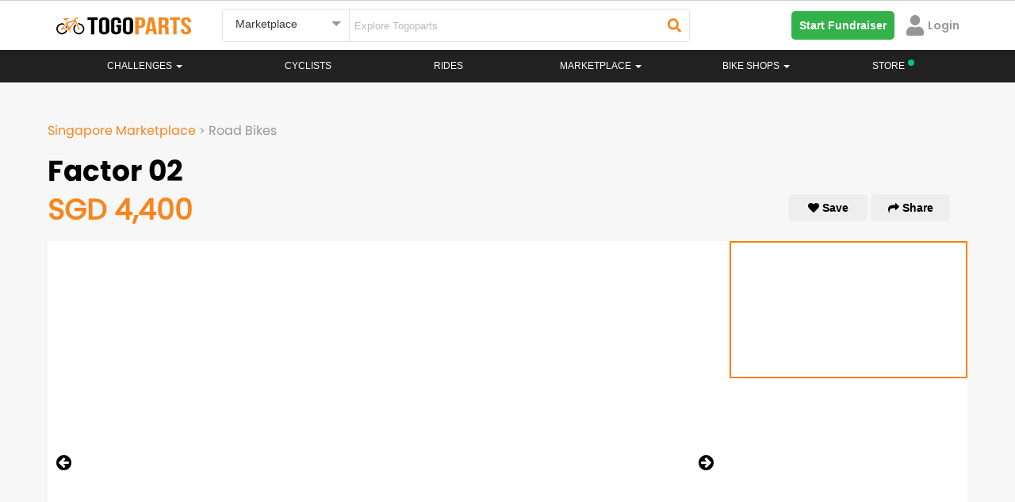

--- FILE ---
content_type: text/html; charset=UTF-8
request_url: https://www.togoparts.com/marketplace/ad-details/1064441/factor-02
body_size: 37010
content:
<!DOCTYPE html>
    <html lang="en">
        <head>


        <title>Togoparts.com</title>
            <!-- Google Tag Manager -->
             <script>//(function(w,d,s,l,i){w[l]=w[l]||[];w[l].push({'gtm.start':
//             new Date().getTime(),event:'gtm.js'});var f=d.getElementsByTagName(s)[0],
//             j=d.createElement(s),dl=l!='dataLayer'?'&l='+l:'';j.async=true;j.src=
//             'https://www.googletagmanager.com/gtm.js?id='+i+dl;f.parentNode.insertBefore(j,f);
//             })(window,document,'script','dataLayer','GTM-PP974FW');</script>
            <!-- End Google Tag Manager -->
                <meta http-equiv="X-UA-Compatible" content="IE=edge">
    <!--<meta http-equiv="Content-Type" content="text/html; charset=iso-8859-1">-->
    <meta http-equiv="Content-Type" content="text/html; charset=UTF-8">
    <meta charset="UTF-8">


    <title>Factor 02  | Road Bikes | Singapore Marketplace | TOGOPARTS</title>
    <meta property="og:title" content="Factor 02  | Road Bikes | Singapore Marketplace | TOGOPARTS" />
    <meta property="og:type"  content="website" />

    <meta property="og:image" content="https://www.togoparts.com/marketplace/uploads/large-adpic-549235-1684244273.jpg" />

    <meta name="author" content="togoparts.com"/>
    <META NAME="COPYRIGHT" CONTENT="Copyright &copy; 2026 Togoparts.com All Rights Reserved.">
    <link rel="apple-touch-icon" sizes="57x57" href="https://www.togoparts.com/apple-touch-icon-57x57.png">
    <link rel="apple-touch-icon" sizes="114x114" href="https://www.togoparts.com/apple-touch-icon-114x114.png">
    <link rel="apple-touch-icon" sizes="72x72" href="https://www.togoparts.com/apple-touch-icon-72x72.png">
    <link rel="apple-touch-icon" sizes="144x144" href="https://www.togoparts.com/apple-touch-icon-144x144.png">
    <link rel="apple-touch-icon" sizes="60x60" href="https://www.togoparts.com/apple-touch-icon-60x60.png">
    <link rel="apple-touch-icon" sizes="120x120" href="https://www.togoparts.com/apple-touch-icon-120x120.png">
    <link rel="apple-touch-icon" sizes="76x76" href="https://www.togoparts.com/apple-touch-icon-76x76.png">
    <link rel="apple-touch-icon" sizes="152x152" href="https://www.togoparts.com/apple-touch-icon-152x152.png">
    <link rel="icon" type="image/png" href="https://www.togoparts.com/favicon-196x196.png" sizes="196x196">
    <link rel="icon" type="image/png" href="https://www.togoparts.com/favicon-160x160.png" sizes="160x160">
    <link rel="icon" type="image/png" href="https://www.togoparts.com/favicon-96x96.png" sizes="96x96">
    <link rel="icon" type="image/png" href="https://www.togoparts.com/favicon-16x16.png" sizes="16x16">
    <link rel="icon" type="image/png" href="https://www.togoparts.com/favicon-32x32.png" sizes="32x32">
    <meta name="msapplication-TileColor" content="#ffc40d">
    <meta name="msapplication-TileImage" content="https://www.togoparts.com/mstile-144x144.png">

    <link href='https://fonts.googleapis.com/css?family=Marck+Script' rel='stylesheet' type='text/css' media="print" onload="this.media='all'">

    <link href="https://fonts.googleapis.com/css?family=Scada" rel="stylesheet" type="text/css"  media="print" onload="this.media='all'"/>
    <link href="/assets/libs/bootstrap/css/bootstrap.css?t=453" rel="stylesheet" type="text/css" />

    <link href="/assets/libs/jasny-bootstrap/css/jasny-bootstrap.css" rel="stylesheet" type="text/css" media="screen" />
    <link href="/assets/libs/bootstrap-datepicker/css/bootstrap-datepicker.min.css" rel="stylesheet" type="text/css" media="print" onload="this.media='all'" />
    <link href="/assets/libs/typeahead/typeaheadjs.css" rel="stylesheet" type="text/css" media="print" onload="this.media='all'" />

    <link href="/assets/css/base.css?v=1644918710" rel="stylesheet" type="text/css" />
    <link href="/assets/libs/slick/slick.css" rel="stylesheet" type="text/css" media="print" onload="this.media='all'" />
    <link href="/assets/libs/qtip/css/jquery.qtip.min.css" media="print" onload="this.media='all'" rel="stylesheet" type="text/css" />
    <link rel="stylesheet" type="text/css" href="/assets/libs/slick/slick-theme.css" media="print" onload="this.media='all'"/>
    <link href="/assets/icomoon-post-ad/style.css" rel="stylesheet" type="text/css"  media="print" onload="this.media='all'"/>
    <link rel="stylesheet" href="/assets/css/font-awesome.min.css" media="print" onload="this.media='all'">
    <link href="/assets/css/desktop.css?v=1603174304" rel="stylesheet" type="text/css" media="print" onload="this.media='all'"/>
    <link href="/assets/libs/fancybox/jquery.fancybox.css?v=2.1.5" rel="stylesheet" type="text/css" media="print" onload="this.media='all'"/>

    <script type="text/javascript" src="https://www.togoparts.com/common/js/lazysize.min.js?v=1768686143" defer async> </script>

    <script type="text/javascript" src="/assets/js/jquery-1.11.2.min.js"></script>
    <script type="text/javascript" src="/assets/libs/bootstrap/js/bootstrap.min.js"></script>
    <script type="text/javascript" src="/assets/libs/jasny-bootstrap/js/jasny-bootstrap.js" defer></script>
    <script type="text/javascript" src="/assets/libs/bootstrap-datepicker/js/bootstrap-datepicker.min.js" defer async></script>
    <script type="text/javascript" src="/assets/js/jquery-validate-1.11.1.min.js"></script>
    <script type="text/javascript" src="/assets/libs/slick/slick.min.js"></script>
    <script type="text/javascript" src="/assets/libs/qtip/js/jquery.qtip.min.js"></script>

    <script type="text/javascript" src="https://www.togoparts.com/common/js/togo_crucial.js?v=1630640970"> </script>
    <script type="text/javascript" src="/assets/libs/masonry/masonry.pkgd.min.js" defer async></script>
    <script type="text/javascript" src="/assets/libs/imagesloaded//imagesloaded.pkgd.min.js" defer async></script>
    <script type="text/javascript" src="/assets/libs/fancybox/jquery.fancybox.pack.js?v=2.1.5" defer async></script>
    <script type="text/javascript" src="/assets/libs/typeahead/typeahead.bundle.js" defer async></script>


    <script type='text/javascript'>
        (function() {
            var useSSL = 'https:' == document.location.protocol;
            var src = (useSSL ? 'https:' : 'http:') +
                '//www.googletagservices.com/tag/js/gpt.js';
            document.write('<scr' + 'ipt src="' + src + '"></scr' + 'ipt>');
        })();
        console.log("Checking the header");
    </script>


    <script type='text/javascript'>
        googletag.cmd.push(function() {
                        googletag.defineSlot('/4689451/Leaderboard-ROS', [[728, 90], [970, 250]], 'div-gpt-ad-1348469851754-0').addService(googletag.pubads());
                        googletag.defineSlot('/4689451/Medium-Rect', [[300, 600], [300, 250]], 'div-gpt-ad-1348483810325-0').addService(googletag.pubads());
//my marketplace banner dadaw
            googletag.defineSlot('/4689451/Medium-Rect-Listings', [[300, 600], [300, 250]], 'div-gpt-ad-1348483810325-btm').addService(googletag.pubads());
            googletag.defineSlot('/4689451/Medium-Rect', [[300, 600], [300, 250]], 'div-gpt-ad-1348483810325-mobile').addService(googletag.pubads());
            googletag.defineSlot('/4689451/Medium-Rect-Listings', [[300, 600], [300, 250]], 'div-gpt-ad-1348483810325-listing-mobile').addService(googletag.pubads());
                                    googletag.defineOutOfPageSlot('/4689451/Sitetakeover-ROS', 'div-gpt-ad-1470911653225-0').addService(googletag.pubads());
                                                googletag.defineSlot('/4689451/Catfish1x1', [1, 1], 'div-gpt-ad-1464229009563-0').addService(googletag.pubads());
            googletag.defineSlot('/4689451/Catfish1140x100', [1140, 100], 'div-gpt-ad-1464690435848-0').addService(googletag.pubads());
            googletag.defineSlot('/4689451/Catfish1x1login', [1, 1], 'div-gpt-ad-1464691661315-0').addService(googletag.pubads());
            googletag.defineSlot('/4689451/Sitetakeover-ROS-Page', [700, 500], 'div-gpt-ad-1466053059663-0').addService(googletag.pubads());
            googletag.defineSlot('/4689451/MY-Catfish-1140x150', [1140, 150], 'div-gpt-ad-1477657580234-0').addService(googletag.pubads());
            googletag.defineSlot('/4689451/Catfish1140x150', [1140, 150], 'div-gpt-ad-1479357983228-0').addService(googletag.pubads());
                        googletag.pubads().enableSyncRendering();
            googletag.pubads().enableSingleRequest();
            googletag.enableServices();
        });
    </script>
            <link rel="stylesheet" href="/assets/css/font-awesome.min.css" media="print" onload="this.media='all'">
            <link rel="stylesheet" href="/assets/css/fonts.css?t=1611746020" media="print" onload="this.media='all'">

            <link rel="stylesheet" href="https://www.togoparts.com/common/styles/fwk.css?t=1663845091">
            <link rel="stylesheet" href="https://www.togoparts.com/challenges/togo517/assets/css/achievement.css" media="print" onload="this.media='all'" Async>
            <link rel="stylesheet" href="https://www.togoparts.com/challenges/togo1117/assets/css/togohalf-achievement2.css" media="print" onload="this.media='all'" Async>
            <script src="https://kit.fontawesome.com/de880bdcda.js" crossorigin="anonymous" defer></script>
            <script type="text/javascript" src="https://www.togoparts.com/common/js/simplePagination.js" defer></script>

            <link rel="stylesheet" type="text/css" href="https://www.togoparts.com/marketplace/css/mads.css?t=1619688395" media="print" Async onload="this.media='all'">

            <meta property="og:image:width" content="600">
            <script type="text/javascript">
                var absolute_dir = '/var/www/togoparts';
                var absolute_path = 'https://www.togoparts.com';
            </script>
            <link rel="stylesheet" type="text/css" href="https://www.togoparts.com/common/styles/header_style.css?t=1740058195">
            <style>
                .disabled_whiteLabel {
                    color: #979797 !important;
                    cursor: not-allowed;
                }
                .nav-justified > li > a.whitelabel_dis-tooltip.disabled_whiteLabel:hover {
                    background-color: transparent !important;
                }

                .nvIcnWrp .btn-group > .btn:first-child {
                    display: flex !important;
                    justify-content: center !important;
                    align-items: center !important;
                }
                /* Below code is for Checking if the user is view from WebView  #login-modal, .modal-backdrop, */
                
                            </style> 
          
            <script src="https://cdn.jsdelivr.net/npm/@floating-ui/core@1.6.9"></script>
            <script src="https://cdn.jsdelivr.net/npm/@floating-ui/dom@1.6.13"></script>

            <!-- <script src="https://accounts.google.com/gsi/client" defer async></script> -->

            
        </head>
        <body data-rns="" style="max-height: min-content !important;">
            <!-- Google Tag Manager (noscript) -->
            <noscript><iframe src="https://www.googletagmanager.com/ns.html?id=GTM-PP974FW"
            height="0" width="0" style="display:none;visibility:hidden"></iframe></noscript>
            <!-- End Google Tag Manager (noscript) -->

                                    <div class="wfull dispflex fdcol topStickyBCtr">
                  
                        
                        
                                            </div>
                     
                    <style>
                        #ridePr {
                            margin-top: 0px;
                        }
                        .topStickyBCtr {
                            margin-top: 0px !important;
                            position: absolute;
                        }

                        @media(max-width: 767px) {
                            .topStickyBCtr {
                                top: 63px !important;
                            }
                            #ridePr {
                                margin-top: 20px;
                            }
                        }
                    </style>
                                        <div id="loadingDiv">
                <div class="spinner">
                  <div class="bounce1"></div>
                  <div class="bounce2"></div>
                  <div class="bounce3"></div>
                </div>
            </div>
            <div class="errModal pfixed mcenter aleft aright dispflex fpoppins jcenter acenter" style="display: none;">
                <div id="closeErrModal" class="pabsolute">
                    <i class="fa fa-close"></i>
                </div>
                <div class="errModalContent">
                    <p></p>
<!--                    <p>This is a test message</p>-->
                </div>
            </div>
          
            
    <link rel="stylesheet" href="/assets/css/prettyPhoto.css" media="print" onload="this.media='all'">
    <link rel="stylesheet" href="/assets/css/magnific-popup.css" media="print" onload="this.media='all'">
    <link rel="stylesheet" href="/common/styles/togo.css?t=1740136231">
    
    <script src="https://kit.fontawesome.com/de880bdcda.js" crossorigin="anonymous" defer></script>
    <script type="text/javascript" src="https://www.togoparts.com/assets/js/aop100__comm.js?t=1643649218" async></script>
    
    <!-- Google SSO -->
    <meta name="google-signin-client_id" content="933403144513-unvm43iqj04jknstl12juc6ce75iajv2.apps.googleusercontent.com">
  
    <script src="https://apis.google.com/js/api:client.js" defer></script>
    <script src="https://apis.google.com/js/platform.js" async defer></script>
    
    <!-- Apple SSO -->
    <script type="text/javascript" src="https://appleid.cdn-apple.com/appleauth/static/jsapi/appleid/1/en_US/appleid.auth.js" async defer></script>
            
            <style type="text/css">

        .hdrSrpSlect {
          position: relative;
          font-family: Arial;
        }

        .hdrSrpSlect select {
          display: none;
        }

        .select-selected {
          background-color: #fff;
        }

        .select-selected:after {
          position: absolute;
          content: "";
          top: 15px;
          right: 10px;
          width: 0;
          height: 0;
          border: 6px solid transparent;
          border-color: #969696 transparent transparent transparent;
        }

        .select-selected.select-arrow-active:after {
          border-color: transparent transparent #969696 transparent;
          top: 8px;
        }

        .select-items div,.select-selected, .dropdown-menu>li>a {
          color: #333;
          padding: 8px 16px;
          border-color: transparent transparent rgba(0, 0, 0, 0.1) transparent;
          cursor: pointer;
          font-family: 'arial';
          border-radius: 5px;
        }

        .select-items {
          position: absolute;
          background-color: #F2F2F2;
          top: 100%;
          left: 0;
          right: 0;
          z-index: 99999999;
          box-shadow: 0px 4px 10px rgb(0 0 0 / 10%);
        }

        .select-hide {
          display: none;
        }

        .select-items div:hover, .same-as-selected, .dropdown-menu>li>a:hover {
          background-color: #F2F2F2;
        }

        .select-items div, .dropdown-menu>li>a {
            padding: 15px;
            border-bottom: 1px solid #F2F2F2;
            background: #fff;
            border-radius: 0px;
        }
        #country_dropdown {
          padding: 0;
          margin-top: 10px;
          z-index: 99999999;
        }
        #topWhiteNavBar, #cbnewheader {
          border-radius: 0px !important;
        }
        @media(max-width:1024px){
            .nav-justified > li.store-desktop-v{
                display:none;
            }
        }
    </style>

    <style media="screen">
  #notFMdL {
    width: 500px;
    /* min-height: 695px; */
    /* background: #fff; */
    display: none;
    padding-right: 0px !important;
    margin: 20px auto;
    border-radius: 5px;
    position: fixed;
  }
  #nTfMlClose {
    position: absolute;
    right: 10px;
    top: 10px;
    width: 20px;
    height: 20px;
    border-radius: 50%;
    background: #fff;
    text-align: center;
    cursor: pointer;
      z-index: 9999;
  }
  .mdSbTle {
      font-size: 24px !important;
      line-height: 1.25em;
      margin-bottom: 1em;
  }
  #nTfMlClose svg {
    width: 10px;
    margin-top: 3px;
  }
  @media screen and ( max-height: 600px ){
    .moDalCvr {
        /*height: 410px !important;*/
        /*height: 250px !important;*/
    }
  }
</style>

<div id="notFMdL"  class="modal fade" role="dialog" style="">
<!--<div id="notFMdL"  class="modal fade" role="dialog" style="max-height: 550px">-->
  <input type="hidden" id="ntFmDL" value="0">
  <span class="closeNotifModal" id="nTfMlClose"><svg aria-hidden="true" focusable="false" data-prefix="fas" data-icon="times" class="svg-inline--fa fa-times fa-w-11" role="img" xmlns="http://www.w3.org/2000/svg" viewBox="0 0 352 512"><path fill="#222222" d="M242.72 256l100.07-100.07c12.28-12.28 12.28-32.19 0-44.48l-22.24-22.24c-12.28-12.28-32.19-12.28-44.48 0L176 189.28 75.93 89.21c-12.28-12.28-32.19-12.28-44.48 0L9.21 111.45c-12.28 12.28-12.28 32.19 0 44.48L109.28 256 9.21 356.07c-12.28 12.28-12.28 32.19 0 44.48l22.24 22.24c12.28 12.28 32.2 12.28 44.48 0L176 322.72l100.07 100.07c12.28 12.28 32.2 12.28 44.48 0l22.24-22.24c12.28-12.28 12.28-32.19 0-44.48L242.72 256z"></path></svg></span>
  <div class="wfull dispflex fdcol" style="border-radius:5px;background:#fff;">
    <div class="wfull moDalCvr prelative dispflex jcenter">
<!--    <div class="wfull moDalCvr prelative dispflex jcenter" style="height:300px;background:url(/marketplace/images/p_bike.png);background-repeat:no-repeat;background-size:cover;">-->
        <img src="/marketplace/images/p_bike.png" alt="" style="width: 100%;" id="notifIconBackground">
        <div class="pabsolute abottom-30 bordercircular bgpcenter bgnrp bgf2 bgwhite" id="notifIconB" style="background-image:url('https://www.togoparts.com/notifMod/images/icons/def_notif.png');width:80px;height:80px;background-size:50px;background-color: #fff;">
        
        </div>
        <a href="#" target="_blank" id="notShrFbBtn" class="pabsolute aright10 abottom10"><img src="https://www.togoparts.com/images/122020/fbShare.png"></a>
    </div>
    <div class="wfull dispflex pd20 fdcol tcenter mrgtop20">
      <!-- <p class="fpoppins-bold mdTitle" style="font-size:24px;color:#DE2938;">Delete Ad</p> -->
<!--      <p class="fpoppins-bold mdSbTle" style="font-size:36px;color:#34353C;" id="mDalTitle">Do you want to <br> delete this Ad ?</p>-->
<!--      <p class="" style="font-size: 14px;color:#979797;font-family:Arial;" id="mDlDescript">Deleting this Ad will remove it from the Marketplace. <br>Upgrade your Ad to get more buyers!</p>-->
        <p class="fpoppins-bold mdSbTle" style="font-size:36px;color:#34353C;" id="mDalTitle"></p>
        <p class="" style="font-size: 14px;color:#979797;font-family:Arial;" id="mDlDescript"></p>
      <div class="wfull dispflex fdrow jcenter acenter notFMdLBtn">
        <a href="#" class="w50 tcenter fpoppins primTgpButtons closeNotifModal" target="_blank" id="scndBtn" style="color: #F6861F;background:#FFFFFF;border: 1px solid #F6861F">Cancel</a>
        <a href="#" class="w50 tcenter fpoppins primTgpButtons" id="prmBtn" target="_blank" style="color: #fff;background:#F6861F;">Confirm</a>
      </div>
    </div>
  </div>
</div>

<script>

  $(document).ready(function(){
    // Notification Modal

      // var notfiMdl = new URLSearchParams(window.location.search);
    $(document).on('click','.notDDet',function(e){
       e.preventDefault();
       e.stopPropagation();

        let title = $(this).attr("data-title");

        // ga('send', {
        //     hitType: 'event',
        //     eventCategory: 'Notification',
        //     eventAction: 'NotificationOpened',
        //     eventLabel: title
        // });

         // console.log("SAMe");
      let isDrop = $(this).hasClass('nFtDrps');
       let furl = $(this).attr("data-type-furl");
       let surl = $(this).attr("data-type-surl");
       let dhref = $(this).attr('data-href');
       let Buttns = $(this).attr('data-button');

       let nTif = $(this).attr('data-ntif');
       let usrSession = $(this).attr('data-ntifses');

       if(dhref == ''){
          let fdata = new FormData();
          fdata.append('action','getModalData');
          fdata.append('notifId', nTif);
          fdata.append('user_id', usrSession);
          sendajaxrequest('getModalData',fdata,'users');
          setTimeout(function(){$("#notFMdL").modal('show');}, 1000);
       }else{
         if(dhref == ''){return false;}
         window.open(dhref,'_blank');
       }

       let fdata = new FormData();
       fdata.append('action','readNotifications');
       fdata.append('notifId', nTif);
       fdata.append('user_id', usrSession);
       sendajaxrequest('readNotifications',fdata,'users');

       if(isDrop){
           // $(".notifContainer").slideDown(250);
           // $('body').css("overflow","hidden");
       }

        return false;
    });

    // $('body').click(function(e){
    $('.closeNotifModal').click(function(e){

        // $(".notifContainer").slideUp(250);
        $('body').css("overflow","auto");
        $("#notFMdL").modal('hide');
    });
  })
</script>
<style media="screen">
  #notifHideMdL {
    width: 500px;
    /* min-height: 365px; */
    display: none;
    padding-right: 0px !important;
    margin: 100px auto;
    border-radius: 5px;
    position: fixed;
  }
  #notifHideMdLClose {
    position: absolute;
    right: 10px;
    top: 10px;
    width: 20px;
    height: 20px;
    border-radius: 50%;
    background: #fff;
    text-align: center;
    cursor: pointer;
    border: 1px solid #F5F5F5;
  }
  #notifHideMdLClose svg {
    width: 10px;
    margin-top: 3px;
  }
</style>

<div id="notifHideMdL"  class="modal fade" role="dialog">
  <span id="notifHideMdLClose"><svg aria-hidden="true" focusable="false" data-prefix="fas" data-icon="times" class="svg-inline--fa fa-times fa-w-11" role="img" xmlns="http://www.w3.org/2000/svg" viewBox="0 0 352 512"><path fill="#222222" d="M242.72 256l100.07-100.07c12.28-12.28 12.28-32.19 0-44.48l-22.24-22.24c-12.28-12.28-32.19-12.28-44.48 0L176 189.28 75.93 89.21c-12.28-12.28-32.19-12.28-44.48 0L9.21 111.45c-12.28 12.28-12.28 32.19 0 44.48L109.28 256 9.21 356.07c-12.28 12.28-12.28 32.19 0 44.48l22.24 22.24c12.28 12.28 32.2 12.28 44.48 0L176 322.72l100.07 100.07c12.28 12.28 32.2 12.28 44.48 0l22.24-22.24c12.28-12.28 12.28-32.19 0-44.48L242.72 256z"></path></svg></span>
  <div class="wfull dispflex fdcol" style="border-radius:5px;background:#fff;">
    <div class="wfull dispflex pd20 fdcol tcenter">
      <input type="hidden" id="notifPermDelVal" value="0">
      <!-- <p class="fpoppins-bold mdTitle" style="font-size:24px;color:#DE2938;">Permanently Delete </p> -->
      <p class="fpoppins-bold mdSbTle" style="font-size:36px;color:#34353C;">Do you want to<br>permanently delete<br>this Notification?</p>
      <p class="" style="font-size: 14px;color:#979797;font-family:Arial;">Permanently deleting this Notification will remove it from the Notification listing.</p>
      <div class="wfull dispflex fdrow jspacebetween acenter notifHideMdLBt">
        <a href="#" class="w50 tcenter fpoppins mangBtn" id="notifPermDelCnfrm" style="color: #fff;background:#F6861F;margin-top:40px;margin-right:5px;">Confirm</a>
        <a href="#" class="w50 tcenter fpoppins mangBtn notifHideMdLClose" style="color: #F6861F;background:#FFFFFF;margin-top:40px;margin-left: 5px;border: 1px solid #F6861F">Cancel</a>
      </div>
    </div>
  </div>
</div>

<script>

  $(document).ready(function(){
    // Delete notification Modal
    $(document).on('click','.dLNtf',function(e){
        e.stopPropagation();
        let nTif = $(this).attr("data-val");
        if(nTif <= 0){
            return false;
        }
        $("#notifPermDelVal").val(nTif);
        $("#notifHideMdL").modal('show');
        return false;
    });
    $(".notifHideMdLClose, #notifHideMdLClose").on('click',function(){
        $("#adsPermDelVal").val(0);
        $("#notifHideMdL").modal('hide');
        return false;
    });

    $("#notifPermDelCnfrm").on('click',function(){
      var nTif = parseInt($("#notifPermDelVal").val());
      if(nTif <= 0){
          return false;
      }

      let fdata = new FormData();
      $(".nTfItm_"+nTif).remove();

      fdata.append('action','deleteNotification');
      fdata.append('notificationId', nTif);
      sendajaxrequest('deleteNotification',fdata,'users');
      // $("#adsPermDelVal").val(0);
      $("#notifHideMdL").modal('hide');
    })

  })
</script>
    <!-- BANNER  -->
    <script type="text/javascript">
    var absolute_path = 'https://www.togoparts.com';
     var __001l20__001 = false;
     var __031l24__002 = false;
        </script>

    
    <nav class="white-nav navbar no-margin radius-0 border-top stickyHeader check" id="topWhiteNavBar">
        <div class="container hdrRvmpWrp" >
            <!--<audio style="display:none" id="notifAudio" src="../../assets/audio/notification.mp3" autoplay></audio>-->
                  
            <div id="wrapper" class="row-offcanvas-right row-offcanvas visible-xs" style="display: none !important;">
                <div class="container">
                    <div id="searchbar" class="row">
                        
                        <form action="/pages/index.php" method="post" class="form-horizontal" role="form">
                            <div class="col-sm-5 col-xs-12">
                                <div><input type="text" name="main-search-text" value="" class="main-search-text form-control " placeholder="Search"></div>
                            </div>
                            <div class="col-sm-3 col-xs-12">
                                <div><select class="main-search-cat form-control" name="top-search-cat">
                                    <option value="">All Pages</option>
                                    <option value="articles">Magazine</option>
                                                                        <option value="rides">Rides</option>
                                                                        <option value="mp" selected="selected">Marketplace</option>
                                </select></div>
                            </div>
                            <div class="col-sm-2 col-xs-12">
                                <div><button type="submit" class="main-search btn-block btn btn-primary input-md" style="margin-left: -4px;"><span class="glyphicon glyphicon-search"></span> Search</button></div>
                            </div>
                            <div class="col-sm-2 col-xs-12 hidden-xs">
                                <a class="btn btn-post-ads btn-block" href="https://www.togoparts.com/marketplace/create"><span class="glyphicon glyphicon-camera"></span> Post an Ad</a>
                            </div>
                        </form>
                        
                    </div>
                </div>
                <div class="navbar-wrapper">
                    <div id="custom-bootstrap-menu" class="navbar navbar-default affix-top navbar-fixed-top" role="navigation">
                        <div class="container">
                                
                                <div class="navbar-header visible-xs">
                                        <a class="navbar-brand" href="https://www.togoparts.com/pages/index.php"><img src="//www.togoparts.com/images/common/header/tgp-logo.png" alt="Togoparts.com"></a>

                                        <div class="btn-group navbar-buttons pull-right" role="group" aria-label="...">

                                        <!--<button type="button" class="btn search-toggle btn-default"><i class="glyphicon glyphicon-comment"></i></button>-->
                                        <a href="https://www.togoparts.com/pm/messages.php"
                                        class="togomob-messagebtn btn-inverse btn btn-link btn-sm" title="Messages">
                                        <i class="glyphicon glyphicon-comment"></i>
                                        <span class="indicator hidden"></span></a>

                                                                                                                                                                <button type="button" class="navbar-toggle togonavbar-toggle" data-toggle="offcanvas"><span class="sr-only">Toggle navigation</span><span class="icon-bar bar1"></span><span class="icon-bar bar2"></span><span class="icon-bar bar3"></span>
                                    </button>
                                    </div>
                                </div>
                                                                <div class="sidebar-offcanvas">
                                    <div class="off-canvas-container">
                                        <div class="media oc-user visible-xs">
                                            
                                                                                        
                                            
                                            
                                            
                                                <div class="oc-item marginBtm marginTop"><a href="https://www.togoparts.com/members/login.php?cb=https%3A%2F%2Fwww.togoparts.com%2Fmarketplace%2Fnew%2Fcontrollers%2Fdetails.php%3Fgid%3D1%26sort%3D7" id="loginbtn" ><i class="glyphicon glyphicon-log-in marginRight"></i>Login</a>
                                                &nbsp;&nbsp;&nbsp;
                                                <a href="https://www.togoparts.com/user/register" title="Signup"><i class="glyphicon glyphicon-pencil marginRight"></i>Signup</a></div>
                                                                                    </div>

                                        <div class="visible-xs oc-settings">
                                            <div class="oc-header"><a href="https://www.togoparts.com/events/">Challenges</a></div>
                                        </div>


                                        <div class="visible-xs oc-settings">
                                            <div class="oc-header"><a href="https://www.togoparts.com/challenges/togoride2021/welcome">#TOGORIDE2021</a></div>
                                            <div class="oc-item"><a href="https://www.togoparts.com/challenges/togoride2021/registration.php">Sign Up!</a></div>
                                            <div class="oc-item"><a href="https://www.togoparts.com/challenges/leaderboard2021">Leaderboard</a></div>
                                        </div>

                                            
                                        <ul class="nav navbar-nav mobile-menu">


                                                                                        

                                            <li>
                                                <a href="https://www.togoparts.com/bikeprofile/index.php">Rides</a>
                                            </li>
                                            

                                            <li class="dropdown ">
                                                <a class="dropdown-toggle disabled" href="https://www.togoparts.com/bikeshops/list_shops.php">
                                                    Bike Shops                                                </a>
                                                <a class="dropdown-toggle caret1" data-toggle="dropdown"><b class="caret"></b></a>
                                                <ul class="dropdown-menu no-curve-border link-force">
                                                                                                                                                                    <!--<li><a href="/bikeshops/list_shops.php">Singapore Bikeshops</a></li>-->
                                                        <!--<li><a href="/bikeshops/list_brands.php?scid=1&amp;country=SG">Singapore Bike Brands</a></li>-->
                                                    
                                                </ul>
                                            </li>
                                            

                                            <li>
                                                <a href="https://www.togoparts.com/magazine/">Magazine</a>
                                            </li>
                                                                                                                                    
                                                                                </ul>

                                     <div class="visible-xs oc-settings">
                                            <div class="oc-header"><a href="https://www.togoparts.com/marketplace/index.php">MARKETPLACE</a></div>
                                            <div class="oc-item"><a class="" href="https://www.togoparts.com/marketplace/manage-ads"><i class="glyphicon glyphicon-search"></i> Browse All</a></div>

                                            <div class="oc-item"><a class="" href="https://www.togoparts.com/marketplace/postad.php"><i class="glyphicon glyphicon-camera"></i> Post an Ad</a></div>

                                             <div class="oc-item"><a href="https://www.togoparts.com/marketplace/manageads.php" title="Manage Ads"><i class="glyphicon glyphicon-pencil"></i>&nbsp;Manage Ads </a></div>

                                            <div class="oc-item"><a href="https://www.togoparts.com/marketplace/shortlisted-ads.php" title="Shortlisted Ads"><i class="glyphicon glyphicon-heart"></i>&nbsp; Shortlisted Ads </a></div>

                                            <div class="oc-item"><a href="https://www.togoparts.com/marketplace/manage-ads/?users=following" title="Following Ads"><i class="icon2-users" aria-hidden="true"></i>&nbsp;Following Ads</a></div>

                                            <div class="oc-item"><a href="https://www.togoparts.com/members/add_credits.php"><i class="glyphicon glyphicon-usd" title="Buy T-Credits"></i>&nbsp;Buy Tcredits</a></div>
                                    </div>

                                        <div class="visible-xs oc-settings">
                                            <div class="oc-header"></div>
                                                                                         <div class="oc-item" style="position:relative;"><a href="https://www.togoparts.com/careers.php">Careers<img src="//www.togoparts.com/images/wearehiring2.gif" border="0" alt="We are hiring!" style="position: absolute; top: -5px;"></a></div>
                                            <div class="oc-item"><a href="https://docs.google.com/forms/d/e/1FAIpQLSep0JPX8N2-D4vfOHSouY8LYU1aIhH2svBRZQ0hZZgqYuXjTw/viewform">Advertise on Togoparts</a></div>
                                        </div>
                                    </div>
                                </div>
                        </div>
                    </div>
                </div>
            </div>
            
            <!-- =================== Header Menu For Mobile Start here ====================== -->

                <style>
    #mobileDrps {
        transition: all .2s ease-in-out !important;
    }

    @media(max-width: 768px) {
        .open>.dropdown-menu {
            left: -25px;
        }

        .ftcountryrp {
            align-items: start !important
        }
    }

    @media (max-width: 425px) {
        #drpSrchBtn {
            min-width: 125px;
        }
    }

    .svgMnu svg {
        /* margin-top: 4px; */
        cursor: pointer;
    }
</style>

<div class="wfull mHdrFrMobile" id="vrTpBrWrp">
    <div class="nwTpbr" id="tgoWrp">
        <a href="https://www.togoparts.com">
            <img id="nvBrLgo" src="https://www.togoparts.com/assets/images/h_togoparts.png" alt="togoparts Logo">
        </a>
    </div>
    <div class="nwTpbr dispflex fdrow" style="justify-content: flex-end;align-items: center;">
        <div class="nvIcnWrp" data-type="#desktopSearchForm" style="display: none;">
            <!-- <span class="ntfCont"></span> -->
            <i class="fas fa-times" id="searchTimes" style="display: none;"></i>
            <i class="fas fa-search" id="searchGlass"></i>
        </div>
                <!-- <div class="nvIcnWrp" data-href="https://store.togoparts.com" style="margin-right: 0">
            <span>
                <img src="https://www.togoparts.com/web/assets/images/store/bag.svg" style="width:20px;">
            </span>
            <sup style="left:-5px;top:-4px;"><span style="width:8px;height:8px;display:inline-block;background-color: #06C281;border-radius:50%;"></span></sup>
        </div> -->
                                
        <div class="nvIcnWrp" id="hambrgerMnu" onclick="shownavmenu()">
            <div class="wrpIcnD elVrtCenter">
                <i class="fa fa-bars"></i>
                            </div>
        </div>
                    <div class="p-1 accMenuItm" data-href="https://www.togoparts.com/members/login.php?cb=https%3A%2F%2Fwww.togoparts.com%2Fmarketplace%2Fnew%2Fcontrollers%2Fdetails.php%3Fgid%3D1%26sort%3D7">
                <svg style="width: 20px; color: #969696;" aria-hidden="true" focusable="false" data-prefix="fas" data-icon="user" class="svg-inline--fa fa-user" role="img" xmlns="http://www.w3.org/2000/svg" viewBox="0 0 448 512">
                    <path fill="currentColor" d="M224 256c70.7 0 128-57.3 128-128S294.7 0 224 0 96 57.3 96 128s57.3 128 128 128zm89.6 32h-16.7c-22.2 10.2-46.9 16-72.9 16s-50.6-5.8-72.9-16h-16.7C60.2 288 0 348.2 0 422.4V464c0 26.5 21.5 48 48 48h352c26.5 0 48-21.5 48-48v-41.6c0-74.2-60.2-134.4-134.4-134.4z">
                    </path>
                </svg>
                <span style="margin-left: 5px !important; color: #969696;">Login</span>
            </div>
            </div>
</div>

<div class="wfull dispflex fdcol mBrmWrp" id="mobileDrps" style="height:0px;overflow: hidden;overflow-y: scroll;">
    <!-- Search Form -->
    <div class="wfull dispflex fdcol jleft acenter" id="mndDev" style="padding-bottom:65px;">
        <div class="wfull pdbtm30 pdtop30 jspacebetween dispflex fdrow jcenter acenter" style="padding-top: 10px;padding-bottom: 0px;margin-bottom: 15px;padding-right: 10px;padding-left: 10px;">
            <div class="wfull dispflex jcenter acenter nwTpbr" id="desktopSearchForm">
                <div class="tbrSrchWrp">
                    <div id="srbrCont">
                        <form role="search" action="/marketplace/ad-details/1064441/factor-02" method="post" class="hdrSearchFrm">
                            <div id="drpSrchBtn" class="hdrSrpSlect" style="min-width: 135px;border-right: 1px solid #ccc;">
                                <select name="top-search-cat" id="" style="padding: 9px ​10px; !important;">
                                    <option value="" >All Pages</option>
                                                                            <option value="articles" >Magazine</option>
                                                                                                                <option value="mp" selected="selected">Marketplace</option>
                                </select>
                            </div>

                            <div id="srchFld">
                                <input type="text" id="srchVal" placeholder="Search" name="main-search-text" placeholder="" value="">
                                <i class="fas fa-search subDrpSearch"></i>
                            </div>

                        </form>
                    </div>
                </div>
            </div>
            <div class="dispflex jcenter acenter nvIcnWrp" id="mobileMenuFlg" style="position: relative;display: block;top: 0 !important;">
                <div class="btn-group">
                    <button type="button" class="btn btn-link btn-sm dropdown-toggle" data-toggle="dropdown" aria-haspopup="true" aria-expanded="false" style="padding: 10px 15px;">
                                                <img class="flgSes" src="/assets/images/sg.png" />
                        <span class="caret" style="margin-left: 10px;border-right: 5px solid transparent;border-left: 5px solid transparent;border-top: 5px dashed;"></span>
                        <!-- <i class="fas fa-search subDrpSearch"></i> -->
                    </button>
                    <ul class="dropdown-menu" role="menu" id="country_dropdown">
                        <li><a data-ccode="SG" href="#">Singapore</a></li>
                        <li><a data-ccode="MY" href="#">Malaysia</a></li>
                        <li><a data-ccode="ID" href="#">Indonesia</a></li>
                        <li><a data-ccode="PH" href="#">Philippines</a></li>
                    </ul>
                    <form id="country_form" method="POST" action="/marketplace/ad-details/1064441/factor-02">
                        <input id="country_code" type="hidden" name="country_code" value="SG">
                    </form>
                </div>
            </div>
        </div>

        <div class="button-section" style="margin: 0 0 22px;width: 85%;">
            <a href="https://create.togoparts.com/" style="border-radius: 5px;padding: 10px;color: white;background: #33b249;font-weight: 500;font-size: 14px;border: none;display: block;width: 100%;text-align: center;">
                Start Fundraiser
            </a>
        </div>

        <!-- Account infor -->
        
            <div class="accNvDrpM prelative dispb" id="mBileAccDrp" style="position: relative;display: block;box-shadow: none;border-radius: 0;top: 0px !important;">
                <div class="dispflex fdcol">
                    <div class="dispflex jcenter acenter jspacebetween">
                        <h3 class="accDrpUsr">Account</h3>
                    </div>
                    <div class="dispflex fdcol" style="background-color: #fff;">
                        <div class="accMenuItm" data-href="https://www.togoparts.com/members/login.php?cb=https%3A%2F%2Fwww.togoparts.com%2Fmarketplace%2Fnew%2Fcontrollers%2Fdetails.php%3Fgid%3D1%26sort%3D7">
                            <img class="menuItm" src="https://www.togoparts.com/assets/images/n_user.png">
                            <span>Login</span>
                        </div>
                        <div class="accMenuItm" data-href="https://forms.gle/9fVBAco4UgxyZYsn6" data-type="_blank">
                            <img class="menuItm" src="https://www.togoparts.com/assets/images/help.png">
                            <span>Get help</span>
                        </div>
                    </div>
                </div>
            </div>
        
        <!-- Site navigation -->
        <div class="wfull accNvDrpM prelative dispb" style="position: relative;display: block;box-shadow: none;border-radius: 0;top: 0px;">
            <div class="dispflex fdcol">
                <h3 class="accDrpUsr">TOGO</h3>
                <div class="dispflex fdcol" style="background-color: #fff;">
                    <div class="accMenuItm" data-href="https://www.togoparts.com/events/">
                        <img class="menuItm" src="https://www.togoparts.com/assets/images/header/challenges.png">
                        <span>Challenges</span>
                    </div>
                                        <div class="accMenuItm" data-href="https://www.togoparts.com/challenges/testimony">
                        <img class="menuItm" src="https://www.togoparts.com/assets/images/header/testimonial.png">
                        <span>Testimonials</span>
                    </div>
                                        <div class="accMenuItm" data-href="https://www.togoparts.com/bikeprofile/trides">
                        <img class="menuItm" src="https://www.togoparts.com/assets/images/header/rides.png">
                        <span>Rides</span>
                    </div>
                    <div class="accMenuItm" data-href="https://www.togoparts.com/marketplace/browse">
                        <img class="menuItm" src="https://www.togoparts.com/assets/images/header/marketplace.png">
                        <span>Marketplace</span>
                    </div>
                    <div class="accMenuItm" data-href="https://www.togoparts.com/bikeshops/list_shops.php">
                        <img class="menuItm" src="https://www.togoparts.com/assets/images/header/bikeshops.png">
                        <span>Bikeshops</span>
                    </div>
                    <div class="accMenuItm" data-href="https://www.togoparts.com/magazine/">
                        <img class="menuItm" src="https://www.togoparts.com/assets/images/header/magazine.png">
                        <span>Magazine</span>
                    </div>
                                <div class="accMenuItm" data-href="https://store.togoparts.com/">
                <svg xmlns="http://www.w3.org/2000/svg" width="16px" height="auto" viewBox="0 0 13 15" fill="none">
                    <path d="M10 5.125V4.25C10 2.33594 8.41406 0.75 6.5 0.75C4.55859 0.75 3 2.33594 3 4.25V5.125H0.375V12.5625C0.375 13.793 1.33203 14.75 2.5625 14.75H10.4375C11.6406 14.75 12.625 13.793 12.625 12.5625V5.125H10ZM4.75 4.25C4.75 3.29297 5.51562 2.5 6.5 2.5C7.45703 2.5 8.25 3.29297 8.25 4.25V5.125H4.75V4.25ZM9.125 7.53125C8.74219 7.53125 8.46875 7.25781 8.46875 6.875C8.46875 6.51953 8.74219 6.21875 9.125 6.21875C9.48047 6.21875 9.78125 6.51953 9.78125 6.875C9.78125 7.25781 9.48047 7.53125 9.125 7.53125ZM3.875 7.53125C3.49219 7.53125 3.21875 7.25781 3.21875 6.875C3.21875 6.51953 3.49219 6.21875 3.875 6.21875C4.23047 6.21875 4.53125 6.51953 4.53125 6.875C4.53125 7.25781 4.23047 7.53125 3.875 7.53125Z" fill="#c4c4c4" />
                </svg>
                <span>Store</span>
            </div>
            </div>
        </div>
    </div>
</div>
</div>
<div class="nvIcnWrp wfull notfDHrsWrpCnt" id="mBlfNtf" style="display:none;transition:none !important;">
    <div class="pabsolute dispflex fdcol notifContainer" id="notifContainer" style="transition:none !important;background: #fff;width: 100%;right: -10px;box-shadow: 0 4px 10px rgb(0 0 0/10%) !important;">
        <div class="wfull dispflex fdrow jspacebetween" style="padding: 10px;align-items: center;justify-content: space-between;border-top:1px solid #f2f2f2;">
            <p style="color: #979797 !important;margin-bottom: 0px;font-family: 'Roboto', sans-serif;" class="fsize14"><span class="totalNotification">0</span> new notifications</p>
            <p class="mdlLnk nMrkAll unReadNtfInf fsize14" style="color: #979797 !important;text-decoration: underline;margin-bottom: 0px;cursor: pointer;display: none !important;font-family: 'Roboto', sans-serif;">Mark all as read</p>
        </div>
        <div class="wfull dispflex fdcol pdbtm40 dropDownNotifContent" style="overflow: hidden;overflow-y: scroll;max-height: 500px;">

            <!-- =================== Dropdown Content Goes here ======================= -->
            <style>
	.mgntAds {
		display: flex !important;
		flex-direction: column !important;
	}
	.emptyLive svg {
		width: 50px;
	}
	.emptyCntW {
		align-items: center;
	    max-width: 295px;
	    text-align: center;
	    justify-content: center;
	    margin: 0 auto;
	    margin-bottom: 10px !important;
	    margin-top: 50px !important;
	}
	.dropDownNotifContent .emptyCntW {
		min-height: calc( 55vh - 300px) !important;
	}
</style>
<div class="wfull dispflex fdcol emptyCntW mrgtop50" style="min-height: calc( 100vh - 300px );display:none;">
	<span class="emptyLive mrgbtm10">
    <svg id="srNtfS" width="60" height="48" viewBox="0 0 60 48" fill="none" xmlns="http://www.w3.org/2000/svg"><path d="M9.9375 16.0312L14.625 14.0625C14.8125 13.9688 14.9062 13.7812 14.9062 13.5C14.9062 13.3125 14.8125 13.125 14.625 12.9375L9.9375 11.0625L8.0625 6.375C7.875 6.1875 7.6875 6 7.5 6C7.21875 6 7.03125 6.1875 6.9375 6.375L4.96875 11.0625L0.28125 12.9375C0.09375 13.125 0 13.3125 0 13.5C0 13.7812 0.09375 13.9688 0.28125 14.0625L4.96875 16.0312L6.9375 20.7188C7.03125 20.9062 7.21875 21 7.40625 21C7.6875 21 7.875 20.9062 7.96875 20.7188L9.9375 16.0312ZM44.1562 43.875L44.0625 43.7812H43.9688C42.75 43.2188 42 42 42 40.5C42 39.0938 42.75 37.875 43.9688 37.3125L44.0625 37.2188H44.1562L47.625 35.7188L49.125 32.25V32.1562L49.2188 32.0625C49.5938 31.3125 50.1562 30.75 50.9062 30.4688C50.9062 30.2812 50.9062 30.1875 51 30.0938V13.5C51 11.9062 49.5938 10.5 48 10.5C46.3125 10.5 45 11.9062 45 13.5V20.25C45 20.7188 44.625 21 44.25 21H42.75C42.2812 21 42 20.7188 42 20.25V6C42 4.40625 40.5938 3 39 3C37.3125 3 36 4.40625 36 6V20.25C36 20.7188 35.625 21 35.25 21H33.75C33.2812 21 33 20.7188 33 20.25V3C33 1.40625 31.5938 0 30 0C28.3125 0 27 1.40625 27 3V20.25C27 20.7188 26.625 21 26.25 21H24.75C24.2812 21 24 20.7188 24 20.25V6C24 4.40625 22.5938 3 21 3C19.3125 3 18 4.40625 18 6V28.5938L15.75 25.5938C15.0938 24.6562 13.9688 24.0938 12.75 24.0938C10.5938 24.0938 9 25.6875 9 27.8438C9 28.5938 9.1875 29.3438 9.65625 30L21.4688 46.2188C22.3125 47.3438 23.625 48 25.125 48H43.5938C45.375 48 46.9688 46.9688 47.625 45.375L44.1562 43.875ZM32.7188 31.875L30 33L28.7812 35.8125C28.6875 36 28.5938 36 28.5 36C28.3125 36 28.2188 36 28.125 35.8125L27 33L24.1875 31.875C24 31.7812 23.9062 31.6875 23.9062 31.5C23.9062 31.4062 24 31.3125 24.1875 31.2188L27 30L28.125 27.2812C28.2188 27.0938 28.3125 27 28.4062 27C28.5938 27 28.6875 27.0938 28.7812 27.2812L30 30L32.7188 31.2188C32.9062 31.3125 33 31.4062 33 31.5C33 31.6875 32.9062 31.7812 32.7188 31.875ZM60 40.5C59.9062 40.3125 59.8125 40.125 59.625 39.9375L54.9375 38.0625L53.0625 33.375C52.875 33.1875 52.6875 33 52.5 33C52.2188 33 52.0312 33.1875 51.9375 33.375L49.9688 38.0625L45.2812 39.9375C45.0938 40.125 45 40.3125 45 40.5C45 40.7812 45.0938 40.9688 45.2812 41.0625L49.9688 43.0312L51.9375 47.7188C52.0312 47.9062 52.2188 48 52.4062 48C52.6875 48 52.875 47.9062 52.9688 47.7188L54.9375 43.0312L59.625 41.0625C59.8125 40.9688 59.9062 40.7812 59.9062 40.5H60Z" fill="#BBBBBB" id="nTfS_icnd"/></svg>
	</span>

	<p class="margin0 mrgbtm10 fweightbold fsize14" style="margin-bottom: 10px;color:#979797;">You are all caught up with your <br> notifications! Hurray!</p>
	<p class="margin0 mrgbtm10 fsize12" style="color: #BBBBBB;">Ride safe. Have fun.</p>
</div>
            <!-- Default content if not notifications -->

        </div>
        <div class="wfull mdlBtn" style="position: absolute;bottom: 0px;background:#fff !important;border-top:1px solid #f2f2f2;">
            <a href="https://www.togoparts.com/notifications/details" class="mdlLnk" style="color:#979797 !important;">View All</a>
        </div>
    </div>
</div>


<script>
    let d = false;

    function shownavmenu() {
        let h = $("#mndDev").height();
        if (!d) {
            $("#mobileDrps").toggle().animate({
                height: '100vh',
                'overflow-y': 'scroll',
                'margin-bottom': '10px',
                'padding-bottom': '100px'
            }, 10);
            $('body').css("overflow", "hidden");
            d = true;
        } else {
            $("#mobileDrps").toggle().animate({
                height: '0px',
                'overflow': 'hidden',
                'padding-bottom': '0px'
            }, 10);
            $('body').css("overflow", "auto");
            d = false;
        }
    }

    $(document).ready(function() {

        // $(document).on('click',"#notfDHrsWro", function(){
        //
        //   if($(document).width() > 1024){
        //       if($('.notifContainer:visible').length){
        //           $(".notifContainer").slideUp(250);
        //           $('body').css("overflow","auto");
        //       }else{
        //           $(".notifContainer").slideDown(250);
        //           $('body').css("overflow","hidden");
        //       }
        //   }else{
        //       if($('.notfDHrsWrpCnt:visible').length){
        //           $(".notfDHrsWrpCnt").slideUp(250);
        //           $('body').css("overflow","auto");
        //       }else{
        //           $(".notfDHrsWrpCnt").slideDown(250);
        //           $('body').css("overflow","hidden");
        //       }
        //   }
        // });
    });



    // For WebView Login Page Redirection
    </script>            <!-- =================== Header Menu End here ======================== -->

            <!-- =================== Header Menu For Desktop Start here ====================== -->

                <style>
    .drpWrp option {
        background-color: #fff;
        padding: 7px 10px;

    }

    .subDrpSearch {
        font-size: 16px;
    }

    .svgMnu svg {
        margin-top: 4px;
        cursor: pointer;
    }

    #nTfMlClose svg {
        width: 10px;
        margin: 2px auto;
        align-items: center;
    }

    .nvIcnWrp:hover span.activeHover {
        color: #f6861f !important;
        cursor: pointer;
    }
</style>
<div class="wfull mHdrFrDesktop" id="vrTpBrWrp" style="grid-template-columns: 220px auto 350px !important;">
    <!--   <div class="nwTpbr">
        <img id="nvBrLgo nvIcnWrp" data-href="" style="cursor: pointer;" src="/assets/images/togoparts.png" alt="togoparts Logo">
     -->
    <div class="nwTpbr">
        <img id="nvBrLgo" class="nvIcnWrp" data-href="https://www.togoparts.com" style="cursor: pointer;" src="https://www.togoparts.com/assets/images/h_togoparts.png" alt="togoparts Logo">
    </div>
    <div class="nwTpbr" id="desktopSearchForm">
        <div class="tbrSrchWrp">
            <div id="srbrCont" style="overflow: inherit;">
                <form role="search" action="/marketplace/ad-details/1064441/factor-02" method="post" class="hdrSearchFrm">
                    <div id="drpSrchBtn" class="hdrSrpSlect" style="min-width: 160px;border-right: 1px solid #e0e0e0;">
                        <select class="drpWrp" name="top-search-cat" id="">
                            <option value="" >All Pages</option>
                            <option value="mp" selected="selected">Marketplace</option>

                            <option value="rides" >Rides</option>

                                                            <option value="articles" >Magazine</option>
                                                            
                        </select>
                    </div>
                    <div id="srchFld">
                        <input type="text" id="srchVal" placeholder="Explore Togoparts" name="main-search-text" placeholder="" value="">
                                                <svg aria-hidden="true" focusable="false" data-prefix="fas" data-icon="search" class="svg-inline--fa fa-search fa-w-16 subDrpSearch" role="img" xmlns="http://www.w3.org/2000/svg" viewBox="0 0 512 512" style="width: 39px;align-self: center;color: #f6861f;cursor: pointer;position: relative;padding: 10px;">
                            <path fill="currentColor" d="M505 442.7L405.3 343c-4.5-4.5-10.6-7-17-7H372c27.6-35.3 44-79.7 44-128C416 93.1 322.9 0 208 0S0 93.1 0 208s93.1 208 208 208c48.3 0 92.7-16.4 128-44v16.3c0 6.4 2.5 12.5 7 17l99.7 99.7c9.4 9.4 24.6 9.4 33.9 0l28.3-28.3c9.4-9.4 9.4-24.6.1-34zM208 336c-70.7 0-128-57.2-128-128 0-70.7 57.2-128 128-128 70.7 0 128 57.2 128 128 0 70.7-57.2 128-128 128z"></path>
                        </svg>
                                                <!-- <i class="fas fa-search subDrpSearch"></i> -->
                                            </div>
                </form>
            </div>
        </div>
    </div>
    <div class="nwTpbr dispflex fdrow" style="justify-content: flex-end;align-items: center;">
        <div class="nvIcnWrp">
            <a href="https://create.togoparts.com/" style="border-radius:5px;padding:10px;color:white;background:#33b249;font-weight:700;font-size:14px;border:none;margin: 20px 0px;margin-bottom:30px;">
                Start Fundraiser
            </a>
        </div>
        

                            <div class="nvIcnWrp" style="display: flex; align-items: center;" data-href="https://www.togoparts.com/members/login.php?cb=https%3A%2F%2Fwww.togoparts.com%2Fmarketplace%2Fnew%2Fcontrollers%2Fdetails.php%3Fgid%3D1%26sort%3D7">
                <!-- <i class="fas fa-sign-out-alt"></i> -->
                <!-- <i class="fas fa-user"></i> -->
                <svg style="display:inline-block !important;" aria-hidden="true" focusable="false" data-prefix="fas" data-icon="user" class="svg-inline--fa fa-user fa-w-14" role="img" xmlns="http://www.w3.org/2000/svg" viewBox="0 0 448 512" style="margin-top:5px;">
                    <path fill="currentColor" d="M224 256c70.7 0 128-57.3 128-128S294.7 0 224 0 96 57.3 96 128s57.3 128 128 128zm89.6 32h-16.7c-22.2 10.2-46.9 16-72.9 16s-50.6-5.8-72.9-16h-16.7C60.2 288 0 348.2 0 422.4V464c0 26.5 21.5 48 48 48h352c26.5 0 48-21.5 48-48v-41.6c0-74.2-60.2-134.4-134.4-134.4z"></path>
                </svg>
                <span class="activeHover" style="margin-left: 5px !important; color: #969696; vertical-align: middle; font-family: 'poppins semibold';">Login</span>
            </div>
            </div>
</div>
<script>
    $(document).ready(function() {
        $('#notifContainertest').on('click', function() {
            ;
            $.ajax({
                url: 'https://www.togoparts.com/user/ajax/ajaxController.php',
                data: {
                    action: 'getNotificationsLimitNew' // Correct the placement of 'action'
                    // Add other parameters here if needed: userId, eventId, etc.
                },
                method: 'POST',
                dataType: 'json', // Assuming you expect JSON data in response
                success: function(response) {
                    console.log("response.data", response);
                    var notificationsHtml = response.html;

                    $('.dropDownNotifContent').html(notificationsHtml);
                    $('#notifContainer').show();
                },
                error: function(xhr, status, error) {
                    console.error(error);
                }
            });
        });
    });
</script>            <!-- =================== Header Menu End here ======================== -->
        </div>
    </nav>

    <!-- =========================== Secondary Menu Starts here ======================================= -->
    
    <div id="cbnewheader" class="navbar navbar-inverse radius-0 hidden-xs stickyHeader">
        <div class="container">
            <ul class="nav nav-justified">
                <li class="btn-icons hidden-sm hidden-md" style="display:none;">
                    <a href="https://www.togoparts.com/pages/index.php" style="padding: 7px 0.25vh!important; background: transparent!important;">
                        <img src="https://www.togoparts.com/assets/images/tgp-logo-white.png" height="24">
                    </a>
                </li>
                <li class="btn-icons tgp-logo-icon hidden-lg hidden-xl hidden-sm hidden-xs" style="display:none;">
                    <a href="https://www.togoparts.com/marketplace/index.php" style="padding: 7px 0.25vh!important; background: transparent!important;">
                        <img src="https://www.togoparts.com/assets/images/tgp-icon-white.png" height="24">
                    </a>
                </li>
                <li class="dropdown ">
                    <a href="https://www.togoparts.com/events/" class="text-uppercase" style="white-space: nowrap;" data-atr="E">Challenges <span class="caret"></span></a>
                                        <ul class="dropdown-menu">
                        <li><a href="https://www.togoparts.com/challenges/testimony">Reviews</a></li>
                    </ul>
                                    </li>
                <li ><a href="https://www.togoparts.com/cyclists" class="text-uppercase">Cyclists</a></li>
                <li ><a href="https://www.togoparts.com/bikeprofile/trides" class="text-uppercase">Rides</a></li>
                <li class="dropdown ">
                    <a href="https://www.togoparts.com/marketplace/index.php" class="dropdown-toggle text-uppercase" role="button" aria-haspopup="true" aria-expanded="false">Marketplace <span class="caret"></span></a>
                    <ul class="dropdown-menu">
                        <li><a href="https://www.togoparts.com/marketplace/browse">Browse All</a></li>
                        <li><a href="https://www.togoparts.com/marketplace/create">Post an Ad</a></li>
                        <li><a href="https://www.togoparts.com/marketplace/manage-ads">Manage Ads</a></li>
                        <li><a href="https://www.togoparts.com/marketplace/shortlisted-ads">Shortlisted Ads</a></li>
                        <li><a href="https://www.togoparts.com/marketplace/buy-tcredits">Buy Tcredits</a></li>
                    </ul>
                </li>
                <li class="dropdown ">
                    <a href="https://www.togoparts.com/bikeshops/list_shops.php" class="dropdown-toggle text-uppercase" role="button" aria-haspopup="true" aria-expanded="false">Bike Shops                        <span class="caret"></span>
                    </a>
                </li>

                <!-- <li class="dropdown">
                    <a href="</?php  echo $GLOBAL_HOSTHTTPS_URL?>/magazine/" class="dropdown-toggle text-uppercase" role="button" aria-haspopup="true" aria-expanded="false"></?php  echo mgz_mb?><span class="caret"></span></a>
                    <ul class="dropdown-menu">
                        <li><a href="</?php  echo $GLOBAL_HOSTHTTPS_URL?>/magazine/category/product-reviews/"></?php  echo previews_mb?></a></li>
                        <li><a href="</?php  echo $GLOBAL_HOSTHTTPS_URL?>/magazine/category/events/"></?php  echo evt_mb?></a></li>
                        <li><a href="</?php  echo $GLOBAL_HOSTHTTPS_URL?>/magazine/category/featured/"></#?php  echo ftres_mb?></a></li>
                        <li><a href="</?php  echo $GLOBAL_HOSTHTTPS_URL?>/magazine/category/photostory/"></?php  echo pstories_mb?></a></li>
                                            </ul>
                </li> -->

                                                    <li class="dropdown hidden-xl store-desktop-v">
                        <a href="https://store.togoparts.com" target="_blank"><span>STORE</span><sup style="left:4px;"><span style="width:8px;height:8px;display:inline-block;background-color: #06C281;border-radius:50%;"></span></sup></a>
                    </li>
                            </ul>
        </div>
    </div>
    <!-- =========================== Secondary Menu Ends here ======================================= -->
    
        




<script>
     $(document).on('click', "#notfDHrsWro_new", function (e) {

        window.open("https://www.togoparts.com/notifications/details", "_blank");
        return false;

        // e.stopPropagation();
        // socketNot.emit('notification_drop',{userId:123784,message:"Hello"});
        if ($(document).width() > 1024) {
            if ($('.notifContainer:visible').length) {
                $(".notifContainer").slideUp(250);
                // $('body').css("overflow","auto");
            } else {
                $(".notifContainer").slideDown(250);
                // $('body').css("overflow","hidden");
            }
        } else {
            if ($('#mBlfNtf:visible').length) {
                $("#mBlfNtf").slideUp(250);
                $("#mBlfNtf #notifContainer").slideUp(250);
                // $('body').css("overflow","auto");
            } else {
                $("#mBlfNtf").slideDown(250);
                $("#mBlfNtf #notifContainer").slideDown(250);
                // $('body').css("overflow","hidden");
            }
        }
    });
</script>
                                        <!--                        <div class="fll wfull tcenter pdtop10 pdbtm10 fweight400 ffarial atop100 --><!--" id="tb-cont" style="background-color:#FFE8D3;min-height:40px;z-index: 100;">-->
<!--                            Your accountss is limited. <a href="#" target="_blank" style="color:#0D88CE">Verify your email</a> for a complete experience. Issues? <a href="mailto:support@togoparts.com" target="_blank" style="color:#0D88CE">Get help</a>-->
<!--                        </div>-->
<!--                        <div class="fll wfull fsize12 fpoppins fweight600 colorwhite tcenter pdtop5 pdbtm5 BnRentr" style="min-height:20px; background:#0E87CC;z-index:101;">-->
<!--                            <a href="https://docs.google.com/forms/d/e/1FAIpQLSf-_dBpmxxK1omJ5Rn9xcJhnPpTjwjZPsG3IP0tJ2TAH_ymkg/viewform" target="_blank" style="color:#fff;">-->
<!--                                Help us improve the marketplace by answering a short survey! 🎉-->
<!--                            </a>-->
<!--                        </div>-->

                <link rel="stylesheet" type="text/css" href="https://www.togoparts.com/marketplace/css/listings.css?t=758">
<link rel="stylesheet" type="text/css" href="https://www.togoparts.com/marketplace/css/mads.css?t=929">
<style type="text/css">
* {
    transition: none;
}
.chatFocus{
    border: 1px solid #06c281;
    box-shadow: 0px 0px 5px #06c281;
}
.zoomContainer{
    z-index:10000000 !important;
/*    width:100% !important;*/
}
body{
    overflow-x:hidden;
}
.zoomLens{
    transition:none !important;
}
.slick-slider{
    margin-bottom:0;
}
.slick-dots li button:before{
    content: '';
}
.slick-dots li button{
    background:#fff;
    border-radius:50%;
}
.slick-dots li{
    overflow:hidden;
}
.slick-dots li.slick-active button{
    background:#f6861f;
}
.slick-dots li button, .slick-dots li{
    width:10px;
    height:10px;
}
.slick-dots{
    bottom:5px;
}
.slick-prev{
    left:10px;
}
.slick-next{
    right:10px;
}
.slick-prev::before,.slick-next::before{
    content : '';
}
.ad-img-container{
    padding-bottom:56.25%;
}
#imagesModal{
    background:rgba(0,0,0,0.85);
}

#closeimgModal{
    right:40px;
    top:40px;
    color:#000;
    border-radius:50%;
    width:30px;
    height:30px;
    text-align:center;
    background-color:white;
}
#closebtn{
    padding: 6px;
    font-size : 18px;
}
#imgbx{
    display:grid;
    gap:10px;
    padding-top:20px;
    max-height:556px;
    overflow-x: auto;
    white-space: nowrap;
    /* grid-template-columns: repeat(3, 24%); */
    grid-auto-columns: 24%;
    grid-auto-flow: column;
    justify-content : center;
    justify-items:center;
    margin-left: 150px;
    margin-right: 150px;
    scrollbar-width:thin;

}
#imgbx::-webkit-scrollbar {
  width: 5px;
  height: 8px;
  background-color: grey;
}
#imgbx::-webkit-scrollbar-thumb {
    background: #000;
    margin-top:50px;

}
#wrap{
    display: flex;
    flex-wrap:wrap;
}
.mimgC{
/*  transition: transform .4s;*/
/*  touch-action:manipulation;*/
  position: relative;
/*  backdrop-filter:blur(10px);*/
/*background-image:url('');*/
height:auto !important;
/*max-height:90%;*/
width:100%;
/*width:100%;*/
/*-webkit-transform-origin: 0 0;*/

}
/*#mimg, #modal-slider {
    -webkit-transition: 250ms ease-in;
}*/

/* #mimg:hover{
    transform: scale(1.3);
  transform-origin: 50% 50%;

} */
#topbtns{
    margin-right:22px;
}
#alertBox{
    width:80%;
    height:30px;
}
#alerttext{
    text-align:left;padding:5px;font-weight:100;
    margin-top:-28px;
    margin-left:40px;
}
#alerticon{
    background-color:#ffd337;width:35px;height:30px;text-align:center
}
#imgmod{
    transition: transform 200ms linear 200ms;
    }
@media only screen and (max-width: 680px) {
    #imgmod{
        margin-top:200px;
    }
    #imgbx{
        padding-top:100px;
        margin-left: 30px;
        margin-right: 10px;
        grid-template-columns: repeat(3, 31%);
        grid-auto-columns: 31%;
        justify-content : flex-start;
    }
    #topbtns{
        margin-right:0px;
    }
    #alertBox{
        width:100%;
    }
    #alerttext{
        font-size:10px;
        margin-top:-33px;
        margin-left:40px;
    }
    #alerticon{
        padding: 12px;
    }
    #usr-cont{
        padding: 5px;
max-width: 350px;
    }
    #ip{
        margin-right:30px
    }
    #prfbx{
    max-width: 340px;
}
    #following{

    width:calc(100% - 100px);
    margin-top: 10px;
    margin-left: -2px;
    }
    #livead{
    width: calc(100% - 90px);
    margin-left: 70px;

}

}



#prfbx{
    max-width: 400px;
}


#flagged-number{
    position:absolute;
    top :20px;
    right:20px;
    width :50px;
    background :#c4c4c4;
    padding-left :6px;
    padding-top :2px;
    padding-bottom :2px;
    color:white;
    border-radius:5px 5px;
}
#ip{
    display:flex;
    flex-direction:column;
    justify-content:right;
    text-align:right;color:red;
    word-spacing:4px;
    font-family:monospace;
    line-height:1em;
    margin-bottom:20px;
}
#following{

    width:calc(100% - 100px);
    margin-top: 10px;
    margin-left: -25px;
}
#livead{
    width:calc(100% - 100px);margin-left:65px

}

/*#image-slider {*/
/*    overflow: hidden;*/
/*}*/

/*.slick-slide:nth-child(n+1) {*/
/*    display: none;*/
/*}*/

/*.slick-initialized,*/
/*.slick-slide:first-child {*/
/*    display: block;*/
/*}*/
/*#image-slider  .slick-track {*/
/*    overflow: hidden;*/
/*}*/
/*#image-slider .slick-initialized {*/
/*    visibility: visible;*/
/*}*/

/*#image-sliderr .slick-slider {*/
/*    visibility: hidden;*/
/*}*/
</style>

<style media="screen">
  #adsPermDelMdl {
    width: 500px;
    /* min-height: 365px; */
    display: none;
    padding-right: 0px !important;
    margin: 100px auto;
    border-radius: 5px;
    position: fixed;
  }
  #adsPermClose {
    position: absolute;
    right: 10px;
    top: 10px;
    width: 20px;
    height: 20px;
    border-radius: 50%;
    background: #fff;
    text-align: center;
    cursor: pointer;
    border: 1px solid #F5F5F5;
  }
  #adsPermClose svg {
    width: 10px;
    margin-top: 3px;
  }
</style>

<div id="adsPermDelMdl"  class="modal fade" role="dialog">
  <span id="adsPermClose"><svg aria-hidden="true" focusable="false" data-prefix="fas" data-icon="times" class="svg-inline--fa fa-times fa-w-11" role="img" xmlns="http://www.w3.org/2000/svg" viewBox="0 0 352 512"><path fill="#222222" d="M242.72 256l100.07-100.07c12.28-12.28 12.28-32.19 0-44.48l-22.24-22.24c-12.28-12.28-32.19-12.28-44.48 0L176 189.28 75.93 89.21c-12.28-12.28-32.19-12.28-44.48 0L9.21 111.45c-12.28 12.28-12.28 32.19 0 44.48L109.28 256 9.21 356.07c-12.28 12.28-12.28 32.19 0 44.48l22.24 22.24c12.28 12.28 32.2 12.28 44.48 0L176 322.72l100.07 100.07c12.28 12.28 32.2 12.28 44.48 0l22.24-22.24c12.28-12.28 12.28-32.19 0-44.48L242.72 256z"></path></svg></span>
  <div class="wfull dispflex fdcol" style="border-radius:5px;background:#fff;">
    <div class="wfull dispflex pd20 fdcol tcenter">
      <input type="hidden" id="adsPermDelVal" value="0">
      <p class="fpoppins-bold mdTitle" style="font-size:24px;color:#DE2938;">Permanently Delete </p>
      <p class="fpoppins-bold mdSbTle" style="font-size:36px;color:#34353C;">Do you want to<br>permanently delete<br>this Ad?</p>
      <p class="" style="font-size: 14px;color:#979797;font-family:Arial;">Permanently deleting this Ad will remove it from the ‘Manage Ad’ section.</p>
      <div class="wfull dispflex fdrow jspacebetween acenter adsPermDelMdlBt">
        <a href="#" class="w50 tcenter fpoppins mangBtn" id="adsPermDelT" style="color: #fff;background:#F6861F;margin-top:40px;margin-right:5px;">Confirm</a>
        <a href="#" class="w50 tcenter fpoppins mangBtn adsPermClose" style="color: #F6861F;background:#FFFFFF;margin-top:40px;margin-left: 5px;border: 1px solid #F6861F">Cancel</a>
      </div>
    </div>
  </div>
</div>

<script>
  $(document).ready(function(){
    // Refresh Modal
    $(document).on('click','.delPrm',function(){
        var aid = $(this).attr('data-val');
        if(aid <= 0){
            return false;
        }
        $("#adsPermDelVal").val(aid);
        $("#adsPermDelMdl").modal('show');
        return false;
    });
    $(".adsPermClose, #adsPermClose").on('click',function(){
        $("#adsPermDelVal").val(0);
        $("#adsPermDelMdl").modal('hide');
        return false;
    });

    $("#adsPermDelT").on('click',function(){
        var aid = parseInt($("#adsPermDelVal").val());
        if(aid <= 0){
            return false;
        }

        var fdata = new FormData();
        fdata.append('action','permDelAd');
        fdata.append('aid',aid);

        sendajaxrequest('permDelAd',fdata,'marketplace');
        return false;
    })

  })
</script>
<style media="screen">
  #adsRfrsMdl {
    width: 500px;
    /* min-height: 365px; */
    display: none;
    padding-right: 0px !important;
    margin: 100px auto;
    border-radius: 5px;
    position: fixed;
  }
  #adsRfrshClose {
    position: absolute;
    right: 10px;
    top: 10px;
    width: 20px;
    height: 20px;
    border-radius: 50%;
    background: #fff;
    text-align: center;
    cursor: pointer;
    border: 1px solid #F5F5F5;
  }
  #adsRfrshClose svg {
    width: 10px;
    margin-top: 3px;
  }
</style>

<div id="adsRfrsMdl"  class="modal fade" role="dialog">
  <span class="adsRfsHD" id="adsRfrshClose"><svg aria-hidden="true" focusable="false" data-prefix="fas" data-icon="times" class="svg-inline--fa fa-times fa-w-11" role="img" xmlns="http://www.w3.org/2000/svg" viewBox="0 0 352 512"><path fill="#222222" d="M242.72 256l100.07-100.07c12.28-12.28 12.28-32.19 0-44.48l-22.24-22.24c-12.28-12.28-32.19-12.28-44.48 0L176 189.28 75.93 89.21c-12.28-12.28-32.19-12.28-44.48 0L9.21 111.45c-12.28 12.28-12.28 32.19 0 44.48L109.28 256 9.21 356.07c-12.28 12.28-12.28 32.19 0 44.48l22.24 22.24c12.28 12.28 32.2 12.28 44.48 0L176 322.72l100.07 100.07c12.28 12.28 32.2 12.28 44.48 0l22.24-22.24c12.28-12.28 12.28-32.19 0-44.48L242.72 256z"></path></svg></span>
  <div class="wfull dispflex fdcol" style="border-radius:5px;background:#fff;">
    <div class="wfull" style="height:305px;background:url(/marketplace/images/bike_mountain.png);background-repeat:no-repeat;background-size:cover;">

    </div>
    <div class="wfull dispflex pd20 fdcol tcenter">
              <p class="fpoppins-bold mdTitle" style="font-size:24px;color:#F6861F;">You have insufficient balance!</p>
      
      <p class="fpoppins-bold mdSbTle" style="font-size:36px;color:#34353C;">Refresh Ad</p>
      <input type="hidden" id="refreshAdVal" value="0">
      <p class="" style="font-size: 14px;color:#979797;font-family:Arial;">This Ad will be pushed down over time as other ads are posted. After an Ad Refresh, your Ad will be bumped right to the top on Page 1 to get more views! <br><br>Refreshing an Ad costs only 1 T-Credit.</p>
              <a href="https://www.togoparts.com/marketplace/buy-tcredits" class="wfull tdnone tcenter fpoppins mangBtn mrgtop40 colorwhite pdtop10 pdbtm10 border5" style="background:#06C281;color:#fff;">Buy TCredits</a>
          </div>
  </div>
</div>

<script>
  $(document).ready(function(){
    // Refresh Modal
    $(document).on('click','.rfrshAds',function(){
        $("#refreshAdVal").val($(this).attr('data-val'));
        $("#adsRfrsMdl").modal('show');
        return false;
    });
    $(".adsRfsHD").on('click',function(){
         $("#refreshAdVal").val(0);
        $("#adsRfrsMdl").modal('hide');
        return false;
    });

    $(".refreshAdB").on('click',function(){
        var aid = parseInt($("#refreshAdVal").val());
        if(aid == 'NAN' || aid <= 0){return false;}
        var fdata = new FormData();
        fdata.append('action','refreshAd');
        fdata.append('aid',aid);
        sendajaxrequest('refreshAd',fdata,'marketplace');
        return false;
    });
  })
</script>

<div class="fll wfull fpoppins mDetailsCtr">

    <div class="fll wfull mrgtop30 mainAdCtrC pdl20 pdr20">
        <div class="fln mcenter wfull" style="max-width:1160px;">
                    <div class="fll wfull">
                <p class="fll wfull tleft col97">
                    <a href="https://www.togoparts.com/marketplace/browse"><span class="col97 fsize16 fweight400" style="color:#f6861f !important;">Singapore Marketplace</span></a>
                    >                     <a href="https://www.togoparts.com/marketplace/browse?gid=1&prod_cid=200">
                         <span class="col97 fsize16 fweight400">Road Bikes</span>
                    </a>
                </p>
                <h1 class="colorblack fweightbold fll wfull fpoppins-bold mrgtop10 mobmrgt10">
                    Factor 02                </h1>
                <div class="fll wfull dispflex jcenter afstart mobfwrap1 mrgtop10 mrgbtm20 mobmrgt10 mobmrgb0">
                    <div class="fll w50 mobwfull"><h2 class="fll wfull fsize36 fweight600 colororange">SGD 4,400</h2></div>
                    <div class="fll w50 mobwfull">
                        <div class="flr wfull tright mobmrgb20 mobtleft mobmrgt10" id="topbtns">
                                                        <button  style="width:100px;padding:7px 0;" data-inSession="ol" class="colorblack  bordernone border5 ffarial fweightbold slistBtnDet " data-toggle="modal" data-target="#login-modal">
                            <i class="fa fa-heart" style="color:#000"></i> Save</button>
                                                                                    <button style="background: #eee;width:100px;padding:7px 0;" id="shAdBtn" class="colorblack bordernone border5 ffarial fweightbold"><i class="fa fa-share colorblack"></i> Share</button>

                                                                                
                        </div>
                    </div>
                </div>
            </div>
            <div class="fll wfull bgwhite">
                <div class="fll wfull" id="ad-images">
                    <div class="fll pdr10 mImgSlCtr prelative" style="width:calc(100% - 300px);">
                                                <div class="fll wfull" id="images-slider">
                                                    

                                <div id="imod" onclick="getAdImages(1064441,1083552)"  class="fll wfull mbrowsCtr bgnrp bgpcenter bgscover adSldItms " data-val="0" style="backdrop-filter:blur(10px);
                                /*background-image:url();*/
                                background-image:url(https://static.togoparts.com/marketplace/uploads/highres-adpic-549235-1684244273.jpg);
                                height:556px">
                                                            </div>
                            
                                                    

                                <div id="imod" onclick="getAdImages(1064441,1083553)"  class="fll wfull mbrowsCtr bgnrp bgpcenter bgscover adSldItms dispnone" data-val="1" style="backdrop-filter:blur(10px);
                                /*background-image:url();*/
                                background-image:url(https://static.togoparts.com/marketplace/uploads/highres-adpic-9657784-1694414431.jpg);
                                height:556px">
                                                            </div>
                            
                                                    

                                <div id="imod" onclick="getAdImages(1064441,1083554)"  class="fll wfull mbrowsCtr bgnrp bgpcenter bgscover adSldItms dispnone" data-val="2" style="backdrop-filter:blur(10px);
                                /*background-image:url();*/
                                background-image:url(https://static.togoparts.com/marketplace/uploads/highres-adpic-2269452-1694414455.jpg);
                                height:556px">
                                                            </div>
                            
                                                    

                                <div id="imod" onclick="getAdImages(1064441,1083555)"  class="fll wfull mbrowsCtr bgnrp bgpcenter bgscover adSldItms dispnone" data-val="3" style="backdrop-filter:blur(10px);
                                /*background-image:url();*/
                                background-image:url(https://static.togoparts.com/marketplace/uploads/highres-adpic-6891594-1694414501.jpg);
                                height:556px">
                                                            </div>
                            
                                                    

                                <div id="imod" onclick="getAdImages(1064441,1083556)"  class="fll wfull mbrowsCtr bgnrp bgpcenter bgscover adSldItms dispnone" data-val="4" style="backdrop-filter:blur(10px);
                                /*background-image:url();*/
                                background-image:url(https://static.togoparts.com/marketplace/uploads/highres-adpic-193893-1694414530.jpg);
                                height:556px">
                                                            </div>
                            
                                                    

                                <div id="imod" onclick="getAdImages(1064441,1083557)"  class="fll wfull mbrowsCtr bgnrp bgpcenter bgscover adSldItms dispnone" data-val="5" style="backdrop-filter:blur(10px);
                                /*background-image:url();*/
                                background-image:url(https://static.togoparts.com/marketplace/uploads/highres-adpic-1386930-1694414556.jpg);
                                height:556px">
                                                            </div>
                            
                                                </div>
                    </div>
                                        <div class="fll ovyscroll mbrowsCtrMCtr" style="width:300px;height:auto;max-height:556px;">
                                                    <div class="fll wfull mbrowsCtr bgnrp bgpcenter bgscover mrgbtm10 ad-img-container clickable
                            active-thumb" data-index="0"
                            style="background-image:url(https://static.togoparts.com/marketplace/uploads/large-adpic-549235-1684244273.jpg);height:170px"></div>
                                                    <div class="fll wfull mbrowsCtr bgnrp bgpcenter bgscover mrgbtm10 ad-img-container clickable
                            " data-index="1"
                            style="background-image:url(https://static.togoparts.com/marketplace/uploads/large-adpic-9657784-1694414431.jpg);height:170px"></div>
                                                    <div class="fll wfull mbrowsCtr bgnrp bgpcenter bgscover mrgbtm10 ad-img-container clickable
                            " data-index="2"
                            style="background-image:url(https://static.togoparts.com/marketplace/uploads/large-adpic-2269452-1694414455.jpg);height:170px"></div>
                                                    <div class="fll wfull mbrowsCtr bgnrp bgpcenter bgscover mrgbtm10 ad-img-container clickable
                            " data-index="3"
                            style="background-image:url(https://static.togoparts.com/marketplace/uploads/large-adpic-6891594-1694414501.jpg);height:170px"></div>
                                                    <div class="fll wfull mbrowsCtr bgnrp bgpcenter bgscover mrgbtm10 ad-img-container clickable
                            " data-index="4"
                            style="background-image:url(https://static.togoparts.com/marketplace/uploads/large-adpic-193893-1694414530.jpg);height:170px"></div>
                                                    <div class="fll wfull mbrowsCtr bgnrp bgpcenter bgscover mrgbtm10 ad-img-container clickable
                            " data-index="5"
                            style="background-image:url(https://static.togoparts.com/marketplace/uploads/large-adpic-1386930-1694414556.jpg);height:170px"></div>
                                            </div>
                                    </div>
                <div class="fll wfull">
                    <div class="fln mcenter wfull" style="max-width: 1250px;">
                        <div class="fll wfull pdtop20 pdbtm20 pdl30 pdr30 dispflex jcenter afstart mobfwrap1 mobpdt0 mobpdb0 adCtrDescSec">
                            <div class="fll w50 mobwfull">

                                <div class="fll wfull mrgtop30 mobmrgt10">
                                                                    
                                    <div class="fll wfull col97">
                                        <i class="far fa-clock"></i>  <span class="fsize14 mrgl10 ffarial fweight400" title="2023-05-16 21:49:39">3 years ago</span>
                                    </div>
                                    <div class="fll wfull col97 mrgtop10">
                                        <i class="fas fa-chart-line"></i>  <span class="fsize14 mrgl10 ffarial fweight400" title="571">571 views</span>
                                    </div>
                                    <div class="fll wfull col97 mrgtop10">
                                        <i class="fas fa-tags" style="font-size: smaller;"></i> <a href="https://www.togoparts.com/marketplace/browse/?gid=1" class="fsize14 col97 ffarial fweight400"><span class="fsize14 mrgl10 ffarial fweight400" data-cid="1">Complete Bikes, Road Bikes</span></a>
                                    </div>
                                    <div class="fll wfull col97 mrgtop10">
                                        <i class="fas fa-certificate"></i>  <span class="fsize14 mrgl10 ffarial fweight400">Used</span>
                                    </div>
                                    <div class="fll wfull colorblack mrgtop10 dispflex jcenter afstart">
                                        <div class="fll" style="width: 15px;">
                                            <i class="fas fa-align-left"></i>
                                        </div>

                                        <div class="fll mrgl10" style="width:calc(100% - 34px)">
                                            <div class="fll wfull ffarial fweight400" style="overflow: auto">
                                                Selling Trading<br />
Original Factor with paperwork, done about 2k+ mileage on it with no crashes or falls. Bike is in immaculate condition and weighing now at 7.2kg<br />
Frame: 54 (1.68 - 1.78) 9/10<br />
Wheels: Knight Composites TLA 50 Carbon Rim<br />
Hubs: Chris King R45<br />
Brakes: Original G3 EE Brakes <br />
Bar/Stem: Original Canyon Carbon 39cm dropbar with 110 stem + computer mount<br />
Saddle: Original Carbon Selle Italia SLR Full Stripped or Fizik Aliante <br />
Seatpost: Zero setback carbon OG Evkin post<br />
BB: C Bear Ceramic<br />
Groupset: Full R8000 Shimano Ultegra Mechanical rim brake groupset upgraded to R9100 Dura Ace rear Derailleur<br />
***No pedals and lights and bike computer***<br />
<br />
Bike can be tested and view anytime on weekends or weekdays after 6pm. If interested for overseas shipping let me know I can send personally to Malaysia states.<br />
<br />
+6598429569/6589113621 wassap me up                                             </div>
                                        </div>
                                    </div>
                                </div>
                            </div>
                            <div class="fll w50 mobwfull mobmrgt20">
                                <div class="fll wfull">

                                    <div class="flr wfull mrgtop20 mobflnone mobmrglauto mobmrgrauto mobdisptbl" id="prfbx">
                                        <div class="fll wfull border5 pd20" id="usr-cont" style="background:#f7f7f7">

                                            <div class="fll wfull bgwhite dispflex jcenter acenter pd20 border5 prelative" style="flex-flow:wrap">

                                                    <a href="https://www.togoparts.com/marketplace/profileNotbad1104">
                                                    <div class="fll bordercircular bgnrp bgpcenter bgscontain prelative" style="width:60px;height:60px;background-image:url(https://www.togoparts.com/images/062020/blank.png);">
                                                        <!--<img src="" style="width:60px;height:60px;" class="bordercircular">-->
                                                        <div class="dispflex pabsolute fdrow jcenter acenter" style="bottom:-10px;background: #0D88CE;color: #fff;left:-10px;right: 0;border: 2px solid #fff;border-radius: 35px;padding: 3px;width:80px" title="Verified User" alt="Verified User"><span class="dispflex jcenter acenter" style="padding-right:3px;"><svg width="9" height="6" viewBox="0 0 9 6" fill="none" xmlns="http://www.w3.org/2000/svg"><path d="M3.70312 5.875C3.85938 6.03125 4.125 6.03125 4.28125 5.875L8.875 1.28125C9.03125 1.125 9.03125 0.859375 8.875 0.703125L8.3125 0.140625C8.15625 -0.015625 7.90625 -0.015625 7.75 0.140625L4 3.89062L2.23438 2.14062C2.07812 1.98438 1.82812 1.98438 1.67188 2.14062L1.10938 2.70312C0.953125 2.85938 0.953125 3.125 1.10938 3.28125L3.70312 5.875Z" fill="white"/></svg></span><span class="" style="font-size:10px;">VERIFIED</span></div>                                                    </div>
                                                    </a>
                                                    <div class="fll pdl20" style="width:calc(100% - 60px)">
                                                        <p class="ffarial fweightbold fsize14 colorblack mrgbtm0">
                                                        <a href="https://www.togoparts.com/marketplace/profileNotbad1104">Notbad1104</a></p>

                                                                                                                

                                                    </div>

                                                    

                                            </div>


                                                                                            <div class="fll wfull tcenter mrgtop10">
                                                    <button data-inSession="ol" data-toggle="modal" data-target="#login-modal" class="ushpFollowBtn colorwhite ffarial wfull bordernone border5 fsize14 fweightbold bgorh " style="height: 40px;">Follow</button>
                                                </div>
                                                                                                                                                                            </div>
                                                                            </div>
                                    
<div class="flr wfull mrgtop20 ffarial mobflnone mobmrglauto mobmrgrauto" style="max-width: 400px;">
    <div class="fll wfull tcenter mrgbtm10 border5 pd10 fpoppins dispnone" id="msgSentCfmBox" style="background: #DCFFF3;">
        <i class="fa fa-check-circle colgreen"></i> <span class="colgreen">Your message was successfully sent!</span>
    </div>
    <textarea class="fll wfull pd10 border5" id="messagetxt" placeholder="Write a customized message.." style="height: 120px;border:1px solid #e0e0e0;">Hi, is this still available?</textarea>
    <input type="hidden" id="convoid" value="0" />
    <input type="hidden" id="userid" value="" />
    <input type="hidden" id="userid2" value="" />
    <input type="hidden" id="aid" value="" />

    <div class="fll wfull mrgtop5" style="display: none;">
        <input type="checkbox" id="sEmailBtnT" value="1" checked="checked">
        <label for="sEmailBtnT">Also Send Email</label>
    </div>
            <div class="fll wfull tcenter mrgtop10">
            <button data-toggle="modal" data-target="#login-modal" id="logout_chat" class="ushpFollowBtn colorwhite ffarial wfull bordernone border5 fsize14 fweightbold bgorh " style="height: 40px;">Login and Email</button>
        </div>
    </div>

<script type="text/javascript">
    var _userid = '0';

    
    $(document).ready(function() {

        $("#logout_chat").on("click", function() {
            localStorage.setItem("chatText", $("#messagetxt").val());
        })
        
        $('#messagetxt').on('keyup', function(e) {
            if (e.keyCode == 13) {
                $("#btn-submit").trigger('click');
            }
        })

        $('#btn-submit').click(function(e) {

            //            e.preventDefault();
                            $("#login-modal").modal('show');
                return false;
            
            if (parseInt(_userid) <= 0 || $("#messagetxt").val() == '') {
                return false;
            }
            //        console.log('here1');
            $("#loadingDiv").show();
            $.ajax({
                type: "POST",
                url: "https://www.togoparts.com/pm/ajax-matchstr.php",
                data: {
                    userid: '',
                    'message': $('#messagetxt').val()
                },
                success: function(html) {
                    console.log($("#messagetxt").val());
                    console.log(html);
                    var obj = JSON.parse(html);
                    if (!obj.valid) {
                        if (obj.banned == 1) {
                            window.location = 'https://www.togoparts.com/common/logout.php';
                        }

                    } else {

                        var _conversationId = $('#convoid').val();
                        var _userid = $('#userid').val();
                        var _body = $('#messagetxt').val();

                        /* Start Convo first*/
                        var data = {
                            recipientId: "190537",
                            senderId: "",
                            aid: '1064441',
                            userid: ''
                        }
                        sendAdInquiryByEmail(data);
                        console.log('working');

                        socket.emit('start conversation', data);

                    }
                }
            });

        })
    });
</script>
                                </div>
                            </div>
                        </div>
                        <div class="fll wfull mrgbtm10 mrgtop10 ffarial">
                            <p class="fll wfull col97 pdl20 pdr20">Please be careful buying or selling in high valued items online. If the seller asks you to place a deposit first or to pay via paypal, it is likely to be a scam. 
                            <!--<a href="" style="color:#0D88CE">Check known scam methods and contact numbers.</a>-->
                            </p>
                        </div>
                    </div>
                </div>
            </div>

            <!-- Related Ads -->

            <div class="fll wfull mrgtop20 mrgbtm20" style="">
                <div class="fln wfull mcenter disptbl" style="max-width:1200px;">
                                        <h2 class="fll wfull fweightbold fpoppins fsize18 mrgbtm20">You may also like</h2>
                    <div class="fll wfull dispflex jcenter acenter fwrap1">

                    <style>
    .lazy-load {
        width: 300px;
        height: 200px;
        background-image: none;
    }
</style>
<div class="fll w25 mrgbtm20 madC pdl10 pdr10" id="shrtAd_1067880" style="max-width:300px;overflow:hidden;">
    <div class="fll wfull border5 bgwhite" style="border:1px solid #e0e0e0;">
                <div class="fll prelative wfull bgscover bgnrp bgpcenter border5 bbl0 bbr0 mpCardBGImgCtr cpointer" data-href="https://www.togoparts.com/marketplace/ad-details/1067880/giant-propel-advanced-3-carbon-road-bike" style="background-image: url('https://static.togoparts.com/marketplace/uploads/adpic-9323015-1768547974.jpg?t=7443521');height:180px">

            <!--            <div class="lazy-load fll prelative wfull bgscover bgnrp bgpcenter border5 bbl0 bbr0 mpCardBGImgCtr cpointer"-->
<!--                 data-href="--><!--"-->
<!--                 data-src="--><!--"-->
<!--                 style="height: 180px">-->
<!--            </div>-->

            
            
            <div class="pabsolute aright atop">
                             <!-- <button type="button" class="btn btn-default btn-xs shortlist-btn2 bgnrp bordernone cpointer ovhidden outlinenone" id="loginbtn" data-toggle="modal" data-target="#login-modal" style="color: #bfbfbf; background-color: Transparent; ">
                    <i class="fa fa-heart-o fsize15 colorwhite"></i>
                </button> -->
                   <div class="pabsolute" style="top: 6px;right: 5px;">
                      <button type="button" data-inSession="ol" data-wbVd="" class="btn btn-default bgnrp bordernone cpointer ovhidden outlinenone  btn-xs shortlist-btn2 slistBtnDet" data-val="1067880" style="background-color: rgb(52 53 60 / 40%);width: 55px !important;color: #fff;border:none;">
                        <span class="fweightbold fsize14" id="NumshrtLke_1067880" style="display:none">0</span>
                        <svg width="15" height="13" id="shrtLke_1067880" viewBox="0 0 15 13" fill="none" xmlns="http://www.w3.org/2000/svg"><path d="M13.6328 1.47266C12.1289 0.1875 9.91406 0.433594 8.51953 1.85547L8 2.40234L7.45312 1.85547C6.08594 0.433594 3.84375 0.1875 2.33984 1.47266C0.617188 2.94922 0.535156 5.57422 2.06641 7.16016L7.37109 12.6289C7.69922 12.9844 8.27344 12.9844 8.60156 12.6289L13.9062 7.16016C15.4375 5.57422 15.3555 2.94922 13.6328 1.47266Z" fill="#fff"/></svg>
                      </button>
                   </div>
                        </div>
        </div>
        <div class="fll wfull pd10">
            <div class="fll wfull dispflex jspacebetween acenter fwrap0">
                <div class="fll fsize18 fpoppins-bold mpPCtr" style="color:#35363c">
                    $1,350                </div>
                <div class="flr tright">
                                            <span class="fsize12 border5 fweightbold mpCondCtr" style="color: #F6861F;border:1px solid #f6861f;padding:5px 15px;">USED</span>

                    
                </div>
            </div>
            <div class="fll wfull mrgtop10 fsize15 colorblack mpTtlCtr">
                <a class="ovhidden wfull dispib fweight400 lclampL" style="max-width: 300px;min-height:36px;-webkit-line-clamp:2;display:-webkit-box;-webkit-box-orient:vertical;height:auto;color:#000;font-family:arial;line-height:1.2" href="https://www.togoparts.com/marketplace/ad-details/1067880/giant-propel-advanced-3-carbon-road-bike" title="Giant Propel Advanced 3 Carbon Road Bike">Giant Propel Advanced 3 Carbon Road Bike </a>
            </div>
            <div class="fll wfull mrgtop20">
                <div class="fll" style="width:40px">
                    <a href="/marketplace/profile/CadencexSimpleBicycles">
                        <div class="fll prelative wfull bordercircular bgnrp bgscover bgpcenter" style="background-image: url('https://static.togoparts.com/members/avatars/avatar-1755336268.2661-200640.jpg?t=1');width:27px;height:27px;">
                                                    </div>
                    </a>

                </div>
                <div class="fll prelative" style="width: calc(100% - 40px);">
                    <p class="fll wfull fsize10 col97 mrgbtm0"><a href="/marketplace/profile/CadencexSimpleBicycles" style="color:#979797">CadencexSimpleBicycles</a> </p>
                    <p class="fll wfull fsize10 col97 mrgbtm0" title="2026-01-16 07:20:10">Yesterday</p>
                                    </div>
            </div>
        </div>
    </div>
</div>
<script>
    const lazyLoad = () => {
        const lazyLoadElements = document.querySelectorAll('.lazy-load');

        const lazyLoadOptions = {
            root: null, // Use the viewport as the root
            rootMargin: '0px',
            threshold: 0.1, // Trigger when 10% of the element is in the viewport
        };

        const lazyLoadCallback = (entries, observer) => {
            entries.forEach((entry) => {
                if (entry.isIntersecting) {
                    const element = entry.target;
                    const imageSrc = element.getAttribute('data-src');

                    if (imageSrc) {
                        element.style.backgroundImage = `url(${imageSrc})`;
                        element.removeAttribute('data-src');
                        observer.unobserve(element);
                    }
                }
            });
        };

        const lazyLoadObserver = new IntersectionObserver(lazyLoadCallback, lazyLoadOptions);

        lazyLoadElements.forEach((element) => {
            lazyLoadObserver.observe(element);
        });
    };

    // Initialize lazy loading
    lazyLoad();

</script><style>
    .lazy-load {
        width: 300px;
        height: 200px;
        background-image: none;
    }
</style>
<div class="fll w25 mrgbtm20 madC pdl10 pdr10" id="shrtAd_1067879" style="max-width:300px;overflow:hidden;">
    <div class="fll wfull border5 bgwhite" style="border:1px solid #e0e0e0;">
                <div class="fll prelative wfull bgscover bgnrp bgpcenter border5 bbl0 bbr0 mpCardBGImgCtr cpointer" data-href="https://www.togoparts.com/marketplace/ad-details/1067879/giant-propel-advanced-sl-carbon-road-bike" style="background-image: url('https://static.togoparts.com/marketplace/uploads/adpic-2004169-1768547904.jpg?t=7443521');height:180px">

            <!--            <div class="lazy-load fll prelative wfull bgscover bgnrp bgpcenter border5 bbl0 bbr0 mpCardBGImgCtr cpointer"-->
<!--                 data-href="--><!--"-->
<!--                 data-src="--><!--"-->
<!--                 style="height: 180px">-->
<!--            </div>-->

            
            
            <div class="pabsolute aright atop">
                             <!-- <button type="button" class="btn btn-default btn-xs shortlist-btn2 bgnrp bordernone cpointer ovhidden outlinenone" id="loginbtn" data-toggle="modal" data-target="#login-modal" style="color: #bfbfbf; background-color: Transparent; ">
                    <i class="fa fa-heart-o fsize15 colorwhite"></i>
                </button> -->
                   <div class="pabsolute" style="top: 6px;right: 5px;">
                      <button type="button" data-inSession="ol" data-wbVd="" class="btn btn-default bgnrp bordernone cpointer ovhidden outlinenone  btn-xs shortlist-btn2 slistBtnDet" data-val="1067879" style="background-color: rgb(52 53 60 / 40%);width: 55px !important;color: #fff;border:none;">
                        <span class="fweightbold fsize14" id="NumshrtLke_1067879" style="display:none">0</span>
                        <svg width="15" height="13" id="shrtLke_1067879" viewBox="0 0 15 13" fill="none" xmlns="http://www.w3.org/2000/svg"><path d="M13.6328 1.47266C12.1289 0.1875 9.91406 0.433594 8.51953 1.85547L8 2.40234L7.45312 1.85547C6.08594 0.433594 3.84375 0.1875 2.33984 1.47266C0.617188 2.94922 0.535156 5.57422 2.06641 7.16016L7.37109 12.6289C7.69922 12.9844 8.27344 12.9844 8.60156 12.6289L13.9062 7.16016C15.4375 5.57422 15.3555 2.94922 13.6328 1.47266Z" fill="#fff"/></svg>
                      </button>
                   </div>
                        </div>
        </div>
        <div class="fll wfull pd10">
            <div class="fll wfull dispflex jspacebetween acenter fwrap0">
                <div class="fll fsize18 fpoppins-bold mpPCtr" style="color:#35363c">
                    $1,550                </div>
                <div class="flr tright">
                                            <span class="fsize12 border5 fweightbold mpCondCtr" style="color: #F6861F;border:1px solid #f6861f;padding:5px 15px;">USED</span>

                    
                </div>
            </div>
            <div class="fll wfull mrgtop10 fsize15 colorblack mpTtlCtr">
                <a class="ovhidden wfull dispib fweight400 lclampL" style="max-width: 300px;min-height:36px;-webkit-line-clamp:2;display:-webkit-box;-webkit-box-orient:vertical;height:auto;color:#000;font-family:arial;line-height:1.2" href="https://www.togoparts.com/marketplace/ad-details/1067879/giant-propel-advanced-sl-carbon-road-bike" title="Giant Propel Advanced SL Carbon Road Bike">Giant Propel Advanced SL Carbon Road Bike </a>
            </div>
            <div class="fll wfull mrgtop20">
                <div class="fll" style="width:40px">
                    <a href="/marketplace/profile/CadencexSimpleBicycles">
                        <div class="fll prelative wfull bordercircular bgnrp bgscover bgpcenter" style="background-image: url('https://static.togoparts.com/members/avatars/avatar-1755336268.2661-200640.jpg?t=1');width:27px;height:27px;">
                                                    </div>
                    </a>

                </div>
                <div class="fll prelative" style="width: calc(100% - 40px);">
                    <p class="fll wfull fsize10 col97 mrgbtm0"><a href="/marketplace/profile/CadencexSimpleBicycles" style="color:#979797">CadencexSimpleBicycles</a> </p>
                    <p class="fll wfull fsize10 col97 mrgbtm0" title="2026-01-16 07:19:03">Yesterday</p>
                                    </div>
            </div>
        </div>
    </div>
</div>
<script>
    const lazyLoad = () => {
        const lazyLoadElements = document.querySelectorAll('.lazy-load');

        const lazyLoadOptions = {
            root: null, // Use the viewport as the root
            rootMargin: '0px',
            threshold: 0.1, // Trigger when 10% of the element is in the viewport
        };

        const lazyLoadCallback = (entries, observer) => {
            entries.forEach((entry) => {
                if (entry.isIntersecting) {
                    const element = entry.target;
                    const imageSrc = element.getAttribute('data-src');

                    if (imageSrc) {
                        element.style.backgroundImage = `url(${imageSrc})`;
                        element.removeAttribute('data-src');
                        observer.unobserve(element);
                    }
                }
            });
        };

        const lazyLoadObserver = new IntersectionObserver(lazyLoadCallback, lazyLoadOptions);

        lazyLoadElements.forEach((element) => {
            lazyLoadObserver.observe(element);
        });
    };

    // Initialize lazy loading
    lazyLoad();

</script><style>
    .lazy-load {
        width: 300px;
        height: 200px;
        background-image: none;
    }
</style>
<div class="fll w25 mrgbtm20 madC pdl10 pdr10" id="shrtAd_1067878" style="max-width:300px;overflow:hidden;">
    <div class="fll wfull border5 bgwhite" style="border:1px solid #e0e0e0;">
                <div class="fll prelative wfull bgscover bgnrp bgpcenter border5 bbl0 bbr0 mpCardBGImgCtr cpointer" data-href="https://www.togoparts.com/marketplace/ad-details/1067878/all-city-nature-boy-zona-bicycle" style="background-image: url('https://static.togoparts.com/marketplace/uploads/adpic-7627593-1768532878.jpg?t=7443521');height:180px">

            <!--            <div class="lazy-load fll prelative wfull bgscover bgnrp bgpcenter border5 bbl0 bbr0 mpCardBGImgCtr cpointer"-->
<!--                 data-href="--><!--"-->
<!--                 data-src="--><!--"-->
<!--                 style="height: 180px">-->
<!--            </div>-->

            
            
            <div class="pabsolute aright atop">
                             <!-- <button type="button" class="btn btn-default btn-xs shortlist-btn2 bgnrp bordernone cpointer ovhidden outlinenone" id="loginbtn" data-toggle="modal" data-target="#login-modal" style="color: #bfbfbf; background-color: Transparent; ">
                    <i class="fa fa-heart-o fsize15 colorwhite"></i>
                </button> -->
                   <div class="pabsolute" style="top: 6px;right: 5px;">
                      <button type="button" data-inSession="ol" data-wbVd="" class="btn btn-default bgnrp bordernone cpointer ovhidden outlinenone  btn-xs shortlist-btn2 slistBtnDet" data-val="1067878" style="background-color: rgb(52 53 60 / 40%);width: 55px !important;color: #fff;border:none;">
                        <span class="fweightbold fsize14" id="NumshrtLke_1067878" style="display:none">0</span>
                        <svg width="15" height="13" id="shrtLke_1067878" viewBox="0 0 15 13" fill="none" xmlns="http://www.w3.org/2000/svg"><path d="M13.6328 1.47266C12.1289 0.1875 9.91406 0.433594 8.51953 1.85547L8 2.40234L7.45312 1.85547C6.08594 0.433594 3.84375 0.1875 2.33984 1.47266C0.617188 2.94922 0.535156 5.57422 2.06641 7.16016L7.37109 12.6289C7.69922 12.9844 8.27344 12.9844 8.60156 12.6289L13.9062 7.16016C15.4375 5.57422 15.3555 2.94922 13.6328 1.47266Z" fill="#fff"/></svg>
                      </button>
                   </div>
                        </div>
        </div>
        <div class="fll wfull pd10">
            <div class="fll wfull dispflex jspacebetween acenter fwrap0">
                <div class="fll fsize18 fpoppins-bold mpPCtr" style="color:#35363c">
                    $1,500                </div>
                <div class="flr tright">
                                            <span class="fsize12 border5 fweightbold mpCondCtr" style="color: #F6861F;border:1px solid #f6861f;padding:5px 15px;">USED</span>

                    
                </div>
            </div>
            <div class="fll wfull mrgtop10 fsize15 colorblack mpTtlCtr">
                <a class="ovhidden wfull dispib fweight400 lclampL" style="max-width: 300px;min-height:36px;-webkit-line-clamp:2;display:-webkit-box;-webkit-box-orient:vertical;height:auto;color:#000;font-family:arial;line-height:1.2" href="https://www.togoparts.com/marketplace/ad-details/1067878/all-city-nature-boy-zona-bicycle" title="All City Nature Boy Zona bicycle">All City Nature Boy Zona bicycle </a>
            </div>
            <div class="fll wfull mrgtop20">
                <div class="fll" style="width:40px">
                    <a href="/marketplace/profile/geolowrite">
                        <div class="fll prelative wfull bordercircular bgnrp bgscover bgpcenter" style="background-image: url('https://www.togoparts.com/forum/images/icons/10-3.gif');width:27px;height:27px;">
                                                    </div>
                    </a>

                </div>
                <div class="fll prelative" style="width: calc(100% - 40px);">
                    <p class="fll wfull fsize10 col97 mrgbtm0"><a href="/marketplace/profile/geolowrite" style="color:#979797">geolowrite</a> </p>
                    <p class="fll wfull fsize10 col97 mrgbtm0" title="2026-01-16 03:10:54">2 days ago</p>
                                    </div>
            </div>
        </div>
    </div>
</div>
<script>
    const lazyLoad = () => {
        const lazyLoadElements = document.querySelectorAll('.lazy-load');

        const lazyLoadOptions = {
            root: null, // Use the viewport as the root
            rootMargin: '0px',
            threshold: 0.1, // Trigger when 10% of the element is in the viewport
        };

        const lazyLoadCallback = (entries, observer) => {
            entries.forEach((entry) => {
                if (entry.isIntersecting) {
                    const element = entry.target;
                    const imageSrc = element.getAttribute('data-src');

                    if (imageSrc) {
                        element.style.backgroundImage = `url(${imageSrc})`;
                        element.removeAttribute('data-src');
                        observer.unobserve(element);
                    }
                }
            });
        };

        const lazyLoadObserver = new IntersectionObserver(lazyLoadCallback, lazyLoadOptions);

        lazyLoadElements.forEach((element) => {
            lazyLoadObserver.observe(element);
        });
    };

    // Initialize lazy loading
    lazyLoad();

</script><style>
    .lazy-load {
        width: 300px;
        height: 200px;
        background-image: none;
    }
</style>
<div class="fll w25 mrgbtm20 madC pdl10 pdr10" id="shrtAd_1067876" style="max-width:300px;overflow:hidden;">
    <div class="fll wfull border5 bgwhite" style="border:1px solid #e0e0e0;">
                <div class="fll prelative wfull bgscover bgnrp bgpcenter border5 bbl0 bbr0 mpCardBGImgCtr cpointer" data-href="https://www.togoparts.com/marketplace/ad-details/1067876/giant-propel-advanced-pro-1-disc-2021" style="background-image: url('https://static.togoparts.com/marketplace/uploads/adpic-9709574-1768482692.jpg?t=7443521');height:180px">

            <!--            <div class="lazy-load fll prelative wfull bgscover bgnrp bgpcenter border5 bbl0 bbr0 mpCardBGImgCtr cpointer"-->
<!--                 data-href="--><!--"-->
<!--                 data-src="--><!--"-->
<!--                 style="height: 180px">-->
<!--            </div>-->

            
            
            <div class="pabsolute aright atop">
                             <!-- <button type="button" class="btn btn-default btn-xs shortlist-btn2 bgnrp bordernone cpointer ovhidden outlinenone" id="loginbtn" data-toggle="modal" data-target="#login-modal" style="color: #bfbfbf; background-color: Transparent; ">
                    <i class="fa fa-heart-o fsize15 colorwhite"></i>
                </button> -->
                   <div class="pabsolute" style="top: 6px;right: 5px;">
                      <button type="button" data-inSession="ol" data-wbVd="" class="btn btn-default bgnrp bordernone cpointer ovhidden outlinenone  btn-xs shortlist-btn2 slistBtnDet" data-val="1067876" style="background-color: rgb(52 53 60 / 40%);width: 55px !important;color: #fff;border:none;">
                        <span class="fweightbold fsize14" id="NumshrtLke_1067876" style="display:none">0</span>
                        <svg width="15" height="13" id="shrtLke_1067876" viewBox="0 0 15 13" fill="none" xmlns="http://www.w3.org/2000/svg"><path d="M13.6328 1.47266C12.1289 0.1875 9.91406 0.433594 8.51953 1.85547L8 2.40234L7.45312 1.85547C6.08594 0.433594 3.84375 0.1875 2.33984 1.47266C0.617188 2.94922 0.535156 5.57422 2.06641 7.16016L7.37109 12.6289C7.69922 12.9844 8.27344 12.9844 8.60156 12.6289L13.9062 7.16016C15.4375 5.57422 15.3555 2.94922 13.6328 1.47266Z" fill="#fff"/></svg>
                      </button>
                   </div>
                        </div>
        </div>
        <div class="fll wfull pd10">
            <div class="fll wfull dispflex jspacebetween acenter fwrap0">
                <div class="fll fsize18 fpoppins-bold mpPCtr" style="color:#35363c">
                    $3,500                </div>
                <div class="flr tright">
                                            <span class="fsize12 border5 fweightbold mpCondCtr" style="color: #F6861F;border:1px solid #f6861f;padding:5px 15px;">USED</span>

                    
                </div>
            </div>
            <div class="fll wfull mrgtop10 fsize15 colorblack mpTtlCtr">
                <a class="ovhidden wfull dispib fweight400 lclampL" style="max-width: 300px;min-height:36px;-webkit-line-clamp:2;display:-webkit-box;-webkit-box-orient:vertical;height:auto;color:#000;font-family:arial;line-height:1.2" href="https://www.togoparts.com/marketplace/ad-details/1067876/giant-propel-advanced-pro-1-disc-2021" title="Giant Propel Advanced Pro 1 Disc 2021">Giant Propel Advanced Pro 1 Disc 2021 </a>
            </div>
            <div class="fll wfull mrgtop20">
                <div class="fll" style="width:40px">
                    <a href="/marketplace/profile/jeffcheong77">
                        <div class="fll prelative wfull bordercircular bgnrp bgscover bgpcenter" style="background-image: url('https://static.togoparts.com/members/avatars/avatar-119125.jpg?t=1');width:27px;height:27px;">
                            <img class="pabsolute abottom aright" style="right:-5px;bottom:-2px;width:14px" src="https://www.togoparts.com/images/badges/verified.png?t=1" title="Verified User" alt="Verified User">                        </div>
                    </a>

                </div>
                <div class="fll prelative" style="width: calc(100% - 40px);">
                    <p class="fll wfull fsize10 col97 mrgbtm0"><a href="/marketplace/profile/jeffcheong77" style="color:#979797">jeffcheong77</a> </p>
                    <p class="fll wfull fsize10 col97 mrgbtm0" title="2026-01-15 13:20:58">2 days ago</p>
                                    </div>
            </div>
        </div>
    </div>
</div>
<script>
    const lazyLoad = () => {
        const lazyLoadElements = document.querySelectorAll('.lazy-load');

        const lazyLoadOptions = {
            root: null, // Use the viewport as the root
            rootMargin: '0px',
            threshold: 0.1, // Trigger when 10% of the element is in the viewport
        };

        const lazyLoadCallback = (entries, observer) => {
            entries.forEach((entry) => {
                if (entry.isIntersecting) {
                    const element = entry.target;
                    const imageSrc = element.getAttribute('data-src');

                    if (imageSrc) {
                        element.style.backgroundImage = `url(${imageSrc})`;
                        element.removeAttribute('data-src');
                        observer.unobserve(element);
                    }
                }
            });
        };

        const lazyLoadObserver = new IntersectionObserver(lazyLoadCallback, lazyLoadOptions);

        lazyLoadElements.forEach((element) => {
            lazyLoadObserver.observe(element);
        });
    };

    // Initialize lazy loading
    lazyLoad();

</script><style>
    .lazy-load {
        width: 300px;
        height: 200px;
        background-image: none;
    }
</style>
<div class="fll w25 mrgbtm20 madC pdl10 pdr10" id="shrtAd_1067874" style="max-width:300px;overflow:hidden;">
    <div class="fll wfull border5 bgwhite" style="border:1px solid #e0e0e0;">
                <div class="fll prelative wfull bgscover bgnrp bgpcenter border5 bbl0 bbr0 mpCardBGImgCtr cpointer" data-href="https://www.togoparts.com/marketplace/ad-details/1067874/canyon-spectral-cf-7-mtb-2021-m-size" style="background-image: url('https://static.togoparts.com/marketplace/uploads/adpic-5486005-1768471213.jpg?t=7443521');height:180px">

            <!--            <div class="lazy-load fll prelative wfull bgscover bgnrp bgpcenter border5 bbl0 bbr0 mpCardBGImgCtr cpointer"-->
<!--                 data-href="--><!--"-->
<!--                 data-src="--><!--"-->
<!--                 style="height: 180px">-->
<!--            </div>-->

            
            
            <div class="pabsolute aright atop">
                             <!-- <button type="button" class="btn btn-default btn-xs shortlist-btn2 bgnrp bordernone cpointer ovhidden outlinenone" id="loginbtn" data-toggle="modal" data-target="#login-modal" style="color: #bfbfbf; background-color: Transparent; ">
                    <i class="fa fa-heart-o fsize15 colorwhite"></i>
                </button> -->
                   <div class="pabsolute" style="top: 6px;right: 5px;">
                      <button type="button" data-inSession="ol" data-wbVd="" class="btn btn-default bgnrp bordernone cpointer ovhidden outlinenone  btn-xs shortlist-btn2 slistBtnDet" data-val="1067874" style="background-color: rgb(52 53 60 / 40%);width: 55px !important;color: #fff;border:none;">
                        <span class="fweightbold fsize14" id="NumshrtLke_1067874" style="display:none">0</span>
                        <svg width="15" height="13" id="shrtLke_1067874" viewBox="0 0 15 13" fill="none" xmlns="http://www.w3.org/2000/svg"><path d="M13.6328 1.47266C12.1289 0.1875 9.91406 0.433594 8.51953 1.85547L8 2.40234L7.45312 1.85547C6.08594 0.433594 3.84375 0.1875 2.33984 1.47266C0.617188 2.94922 0.535156 5.57422 2.06641 7.16016L7.37109 12.6289C7.69922 12.9844 8.27344 12.9844 8.60156 12.6289L13.9062 7.16016C15.4375 5.57422 15.3555 2.94922 13.6328 1.47266Z" fill="#fff"/></svg>
                      </button>
                   </div>
                        </div>
        </div>
        <div class="fll wfull pd10">
            <div class="fll wfull dispflex jspacebetween acenter fwrap0">
                <div class="fll fsize18 fpoppins-bold mpPCtr" style="color:#35363c">
                    $2,700                </div>
                <div class="flr tright">
                                            <span class="fsize12 border5 fweightbold mpCondCtr" style="color: #F6861F;border:1px solid #f6861f;padding:5px 15px;">USED</span>

                    
                </div>
            </div>
            <div class="fll wfull mrgtop10 fsize15 colorblack mpTtlCtr">
                <a class="ovhidden wfull dispib fweight400 lclampL" style="max-width: 300px;min-height:36px;-webkit-line-clamp:2;display:-webkit-box;-webkit-box-orient:vertical;height:auto;color:#000;font-family:arial;line-height:1.2" href="https://www.togoparts.com/marketplace/ad-details/1067874/canyon-spectral-cf-7-mtb-2021-m-size" title="Canyon Spectral CF 7 MTB (2021, M size)">Canyon Spectral CF 7 MTB (2021, M size) </a>
            </div>
            <div class="fll wfull mrgtop20">
                <div class="fll" style="width:40px">
                    <a href="/marketplace/profile/Daisyd">
                        <div class="fll prelative wfull bordercircular bgnrp bgscover bgpcenter" style="background-image: url('https://www.togoparts.com/images/062020/blank.png');width:27px;height:27px;">
                                                    </div>
                    </a>

                </div>
                <div class="fll prelative" style="width: calc(100% - 40px);">
                    <p class="fll wfull fsize10 col97 mrgbtm0"><a href="/marketplace/profile/Daisyd" style="color:#979797">Daisyd</a> </p>
                    <p class="fll wfull fsize10 col97 mrgbtm0" title="2026-01-15 10:05:28">2 days ago</p>
                                    </div>
            </div>
        </div>
    </div>
</div>
<script>
    const lazyLoad = () => {
        const lazyLoadElements = document.querySelectorAll('.lazy-load');

        const lazyLoadOptions = {
            root: null, // Use the viewport as the root
            rootMargin: '0px',
            threshold: 0.1, // Trigger when 10% of the element is in the viewport
        };

        const lazyLoadCallback = (entries, observer) => {
            entries.forEach((entry) => {
                if (entry.isIntersecting) {
                    const element = entry.target;
                    const imageSrc = element.getAttribute('data-src');

                    if (imageSrc) {
                        element.style.backgroundImage = `url(${imageSrc})`;
                        element.removeAttribute('data-src');
                        observer.unobserve(element);
                    }
                }
            });
        };

        const lazyLoadObserver = new IntersectionObserver(lazyLoadCallback, lazyLoadOptions);

        lazyLoadElements.forEach((element) => {
            lazyLoadObserver.observe(element);
        });
    };

    // Initialize lazy loading
    lazyLoad();

</script><style>
    .lazy-load {
        width: 300px;
        height: 200px;
        background-image: none;
    }
</style>
<div class="fll w25 mrgbtm20 madC pdl10 pdr10" id="shrtAd_1067873" style="max-width:300px;overflow:hidden;">
    <div class="fll wfull border5 bgwhite" style="border:1px solid #e0e0e0;">
                <div class="fll prelative wfull bgscover bgnrp bgpcenter border5 bbl0 bbr0 mpCardBGImgCtr cpointer" data-href="https://www.togoparts.com/marketplace/ad-details/1067873/canyon-spectral-cf-7-mtb-2021-m-size" style="background-image: url('https://static.togoparts.com/marketplace/uploads/adpic-6214905-1768469535.jpg?t=7443521');height:180px">

            <!--            <div class="lazy-load fll prelative wfull bgscover bgnrp bgpcenter border5 bbl0 bbr0 mpCardBGImgCtr cpointer"-->
<!--                 data-href="--><!--"-->
<!--                 data-src="--><!--"-->
<!--                 style="height: 180px">-->
<!--            </div>-->

            
            
            <div class="pabsolute aright atop">
                             <!-- <button type="button" class="btn btn-default btn-xs shortlist-btn2 bgnrp bordernone cpointer ovhidden outlinenone" id="loginbtn" data-toggle="modal" data-target="#login-modal" style="color: #bfbfbf; background-color: Transparent; ">
                    <i class="fa fa-heart-o fsize15 colorwhite"></i>
                </button> -->
                   <div class="pabsolute" style="top: 6px;right: 5px;">
                      <button type="button" data-inSession="ol" data-wbVd="" class="btn btn-default bgnrp bordernone cpointer ovhidden outlinenone  btn-xs shortlist-btn2 slistBtnDet" data-val="1067873" style="background-color: rgb(52 53 60 / 40%);width: 55px !important;color: #fff;border:none;">
                        <span class="fweightbold fsize14" id="NumshrtLke_1067873" style="display:none">0</span>
                        <svg width="15" height="13" id="shrtLke_1067873" viewBox="0 0 15 13" fill="none" xmlns="http://www.w3.org/2000/svg"><path d="M13.6328 1.47266C12.1289 0.1875 9.91406 0.433594 8.51953 1.85547L8 2.40234L7.45312 1.85547C6.08594 0.433594 3.84375 0.1875 2.33984 1.47266C0.617188 2.94922 0.535156 5.57422 2.06641 7.16016L7.37109 12.6289C7.69922 12.9844 8.27344 12.9844 8.60156 12.6289L13.9062 7.16016C15.4375 5.57422 15.3555 2.94922 13.6328 1.47266Z" fill="#fff"/></svg>
                      </button>
                   </div>
                        </div>
        </div>
        <div class="fll wfull pd10">
            <div class="fll wfull dispflex jspacebetween acenter fwrap0">
                <div class="fll fsize18 fpoppins-bold mpPCtr" style="color:#35363c">
                    $2,700                </div>
                <div class="flr tright">
                                            <span class="fsize12 border5 fweightbold mpCondCtr" style="color: #0D88CE;background:#BAE6FF;padding:5px 15px;">NEW</span>
                    
                </div>
            </div>
            <div class="fll wfull mrgtop10 fsize15 colorblack mpTtlCtr">
                <a class="ovhidden wfull dispib fweight400 lclampL" style="max-width: 300px;min-height:36px;-webkit-line-clamp:2;display:-webkit-box;-webkit-box-orient:vertical;height:auto;color:#000;font-family:arial;line-height:1.2" href="https://www.togoparts.com/marketplace/ad-details/1067873/canyon-spectral-cf-7-mtb-2021-m-size" title="Canyon Spectral CF 7 MTB (2021, M size)">Canyon Spectral CF 7 MTB (2021, M size) </a>
            </div>
            <div class="fll wfull mrgtop20">
                <div class="fll" style="width:40px">
                    <a href="/marketplace/profile/Daisyd">
                        <div class="fll prelative wfull bordercircular bgnrp bgscover bgpcenter" style="background-image: url('https://www.togoparts.com/images/062020/blank.png');width:27px;height:27px;">
                                                    </div>
                    </a>

                </div>
                <div class="fll prelative" style="width: calc(100% - 40px);">
                    <p class="fll wfull fsize10 col97 mrgbtm0"><a href="/marketplace/profile/Daisyd" style="color:#979797">Daisyd</a> </p>
                    <p class="fll wfull fsize10 col97 mrgbtm0" title="2026-01-15 09:34:39">2 days ago</p>
                                    </div>
            </div>
        </div>
    </div>
</div>
<script>
    const lazyLoad = () => {
        const lazyLoadElements = document.querySelectorAll('.lazy-load');

        const lazyLoadOptions = {
            root: null, // Use the viewport as the root
            rootMargin: '0px',
            threshold: 0.1, // Trigger when 10% of the element is in the viewport
        };

        const lazyLoadCallback = (entries, observer) => {
            entries.forEach((entry) => {
                if (entry.isIntersecting) {
                    const element = entry.target;
                    const imageSrc = element.getAttribute('data-src');

                    if (imageSrc) {
                        element.style.backgroundImage = `url(${imageSrc})`;
                        element.removeAttribute('data-src');
                        observer.unobserve(element);
                    }
                }
            });
        };

        const lazyLoadObserver = new IntersectionObserver(lazyLoadCallback, lazyLoadOptions);

        lazyLoadElements.forEach((element) => {
            lazyLoadObserver.observe(element);
        });
    };

    // Initialize lazy loading
    lazyLoad();

</script><style>
    .lazy-load {
        width: 300px;
        height: 200px;
        background-image: none;
    }
</style>
<div class="fll w25 mrgbtm20 madC pdl10 pdr10" id="shrtAd_1067871" style="max-width:300px;overflow:hidden;">
    <div class="fll wfull border5 bgwhite" style="border:1px solid #e0e0e0;">
                <div class="fll prelative wfull bgscover bgnrp bgpcenter border5 bbl0 bbr0 mpCardBGImgCtr cpointer" data-href="https://www.togoparts.com/marketplace/ad-details/1067871/dabomb-sentinel-mtb" style="background-image: url('https://static.togoparts.com/marketplace/uploads/adpic-9267374-1768351713.jpg?t=7443521');height:180px">

            <!--            <div class="lazy-load fll prelative wfull bgscover bgnrp bgpcenter border5 bbl0 bbr0 mpCardBGImgCtr cpointer"-->
<!--                 data-href="--><!--"-->
<!--                 data-src="--><!--"-->
<!--                 style="height: 180px">-->
<!--            </div>-->

            
            
            <div class="pabsolute aright atop">
                             <!-- <button type="button" class="btn btn-default btn-xs shortlist-btn2 bgnrp bordernone cpointer ovhidden outlinenone" id="loginbtn" data-toggle="modal" data-target="#login-modal" style="color: #bfbfbf; background-color: Transparent; ">
                    <i class="fa fa-heart-o fsize15 colorwhite"></i>
                </button> -->
                   <div class="pabsolute" style="top: 6px;right: 5px;">
                      <button type="button" data-inSession="ol" data-wbVd="" class="btn btn-default bgnrp bordernone cpointer ovhidden outlinenone  btn-xs shortlist-btn2 slistBtnDet" data-val="1067871" style="background-color: rgb(52 53 60 / 40%);width: 55px !important;color: #fff;border:none;">
                        <span class="fweightbold fsize14" id="NumshrtLke_1067871" style="display:none">0</span>
                        <svg width="15" height="13" id="shrtLke_1067871" viewBox="0 0 15 13" fill="none" xmlns="http://www.w3.org/2000/svg"><path d="M13.6328 1.47266C12.1289 0.1875 9.91406 0.433594 8.51953 1.85547L8 2.40234L7.45312 1.85547C6.08594 0.433594 3.84375 0.1875 2.33984 1.47266C0.617188 2.94922 0.535156 5.57422 2.06641 7.16016L7.37109 12.6289C7.69922 12.9844 8.27344 12.9844 8.60156 12.6289L13.9062 7.16016C15.4375 5.57422 15.3555 2.94922 13.6328 1.47266Z" fill="#fff"/></svg>
                      </button>
                   </div>
                        </div>
        </div>
        <div class="fll wfull pd10">
            <div class="fll wfull dispflex jspacebetween acenter fwrap0">
                <div class="fll fsize18 fpoppins-bold mpPCtr" style="color:#35363c">
                    $780                </div>
                <div class="flr tright">
                                            <span class="fsize12 border5 fweightbold mpCondCtr" style="color: #F6861F;border:1px solid #f6861f;padding:5px 15px;">USED</span>

                    
                </div>
            </div>
            <div class="fll wfull mrgtop10 fsize15 colorblack mpTtlCtr">
                <a class="ovhidden wfull dispib fweight400 lclampL" style="max-width: 300px;min-height:36px;-webkit-line-clamp:2;display:-webkit-box;-webkit-box-orient:vertical;height:auto;color:#000;font-family:arial;line-height:1.2" href="https://www.togoparts.com/marketplace/ad-details/1067871/dabomb-sentinel-mtb" title="Dabomb Sentinel MTB">Dabomb Sentinel MTB </a>
            </div>
            <div class="fll wfull mrgtop20">
                <div class="fll" style="width:40px">
                    <a href="/marketplace/profile/simple bicycles">
                        <div class="fll prelative wfull bordercircular bgnrp bgscover bgpcenter" style="background-image: url('https://static.togoparts.com/members/avatars/avatar-1753156201.8155-205741.jpg?t=1');width:27px;height:27px;">
                                                    </div>
                    </a>

                </div>
                <div class="fll prelative" style="width: calc(100% - 40px);">
                    <p class="fll wfull fsize10 col97 mrgbtm0"><a href="/marketplace/profile/simple bicycles" style="color:#979797">simple bicycles</a> </p>
                    <p class="fll wfull fsize10 col97 mrgbtm0" title="2026-01-14 00:49:33">14th Jan 2026</p>
                                    </div>
            </div>
        </div>
    </div>
</div>
<script>
    const lazyLoad = () => {
        const lazyLoadElements = document.querySelectorAll('.lazy-load');

        const lazyLoadOptions = {
            root: null, // Use the viewport as the root
            rootMargin: '0px',
            threshold: 0.1, // Trigger when 10% of the element is in the viewport
        };

        const lazyLoadCallback = (entries, observer) => {
            entries.forEach((entry) => {
                if (entry.isIntersecting) {
                    const element = entry.target;
                    const imageSrc = element.getAttribute('data-src');

                    if (imageSrc) {
                        element.style.backgroundImage = `url(${imageSrc})`;
                        element.removeAttribute('data-src');
                        observer.unobserve(element);
                    }
                }
            });
        };

        const lazyLoadObserver = new IntersectionObserver(lazyLoadCallback, lazyLoadOptions);

        lazyLoadElements.forEach((element) => {
            lazyLoadObserver.observe(element);
        });
    };

    // Initialize lazy loading
    lazyLoad();

</script><style>
    .lazy-load {
        width: 300px;
        height: 200px;
        background-image: none;
    }
</style>
<div class="fll w25 mrgbtm20 madC pdl10 pdr10" id="shrtAd_1067870" style="max-width:300px;overflow:hidden;">
    <div class="fll wfull border5 bgwhite" style="border:1px solid #e0e0e0;">
                <div class="fll prelative wfull bgscover bgnrp bgpcenter border5 bbl0 bbr0 mpCardBGImgCtr cpointer" data-href="https://www.togoparts.com/marketplace/ad-details/1067870/trek-alpha-one-series-1-5-road-bike" style="background-image: url('https://static.togoparts.com/marketplace/uploads/adpic-5755794-1768351616.jpg?t=7443521');height:180px">

            <!--            <div class="lazy-load fll prelative wfull bgscover bgnrp bgpcenter border5 bbl0 bbr0 mpCardBGImgCtr cpointer"-->
<!--                 data-href="--><!--"-->
<!--                 data-src="--><!--"-->
<!--                 style="height: 180px">-->
<!--            </div>-->

            
            
            <div class="pabsolute aright atop">
                             <!-- <button type="button" class="btn btn-default btn-xs shortlist-btn2 bgnrp bordernone cpointer ovhidden outlinenone" id="loginbtn" data-toggle="modal" data-target="#login-modal" style="color: #bfbfbf; background-color: Transparent; ">
                    <i class="fa fa-heart-o fsize15 colorwhite"></i>
                </button> -->
                   <div class="pabsolute" style="top: 6px;right: 5px;">
                      <button type="button" data-inSession="ol" data-wbVd="" class="btn btn-default bgnrp bordernone cpointer ovhidden outlinenone  btn-xs shortlist-btn2 slistBtnDet" data-val="1067870" style="background-color: rgb(52 53 60 / 40%);width: 55px !important;color: #fff;border:none;">
                        <span class="fweightbold fsize14" id="NumshrtLke_1067870" style="display:none">0</span>
                        <svg width="15" height="13" id="shrtLke_1067870" viewBox="0 0 15 13" fill="none" xmlns="http://www.w3.org/2000/svg"><path d="M13.6328 1.47266C12.1289 0.1875 9.91406 0.433594 8.51953 1.85547L8 2.40234L7.45312 1.85547C6.08594 0.433594 3.84375 0.1875 2.33984 1.47266C0.617188 2.94922 0.535156 5.57422 2.06641 7.16016L7.37109 12.6289C7.69922 12.9844 8.27344 12.9844 8.60156 12.6289L13.9062 7.16016C15.4375 5.57422 15.3555 2.94922 13.6328 1.47266Z" fill="#fff"/></svg>
                      </button>
                   </div>
                        </div>
        </div>
        <div class="fll wfull pd10">
            <div class="fll wfull dispflex jspacebetween acenter fwrap0">
                <div class="fll fsize18 fpoppins-bold mpPCtr" style="color:#35363c">
                    $680                </div>
                <div class="flr tright">
                                            <span class="fsize12 border5 fweightbold mpCondCtr" style="color: #F6861F;border:1px solid #f6861f;padding:5px 15px;">USED</span>

                    
                </div>
            </div>
            <div class="fll wfull mrgtop10 fsize15 colorblack mpTtlCtr">
                <a class="ovhidden wfull dispib fweight400 lclampL" style="max-width: 300px;min-height:36px;-webkit-line-clamp:2;display:-webkit-box;-webkit-box-orient:vertical;height:auto;color:#000;font-family:arial;line-height:1.2" href="https://www.togoparts.com/marketplace/ad-details/1067870/trek-alpha-one-series-1-5-road-bike" title="Trek Alpha ONE Series 1.5 Road Bike">Trek Alpha ONE Series 1.5 Road Bike </a>
            </div>
            <div class="fll wfull mrgtop20">
                <div class="fll" style="width:40px">
                    <a href="/marketplace/profile/simple bicycles">
                        <div class="fll prelative wfull bordercircular bgnrp bgscover bgpcenter" style="background-image: url('https://static.togoparts.com/members/avatars/avatar-1753156201.8155-205741.jpg?t=1');width:27px;height:27px;">
                                                    </div>
                    </a>

                </div>
                <div class="fll prelative" style="width: calc(100% - 40px);">
                    <p class="fll wfull fsize10 col97 mrgbtm0"><a href="/marketplace/profile/simple bicycles" style="color:#979797">simple bicycles</a> </p>
                    <p class="fll wfull fsize10 col97 mrgbtm0" title="2026-01-14 00:47:57">14th Jan 2026</p>
                                    </div>
            </div>
        </div>
    </div>
</div>
<script>
    const lazyLoad = () => {
        const lazyLoadElements = document.querySelectorAll('.lazy-load');

        const lazyLoadOptions = {
            root: null, // Use the viewport as the root
            rootMargin: '0px',
            threshold: 0.1, // Trigger when 10% of the element is in the viewport
        };

        const lazyLoadCallback = (entries, observer) => {
            entries.forEach((entry) => {
                if (entry.isIntersecting) {
                    const element = entry.target;
                    const imageSrc = element.getAttribute('data-src');

                    if (imageSrc) {
                        element.style.backgroundImage = `url(${imageSrc})`;
                        element.removeAttribute('data-src');
                        observer.unobserve(element);
                    }
                }
            });
        };

        const lazyLoadObserver = new IntersectionObserver(lazyLoadCallback, lazyLoadOptions);

        lazyLoadElements.forEach((element) => {
            lazyLoadObserver.observe(element);
        });
    };

    // Initialize lazy loading
    lazyLoad();

</script><style>
    .lazy-load {
        width: 300px;
        height: 200px;
        background-image: none;
    }
</style>
<div class="fll w25 mrgbtm20 madC pdl10 pdr10" id="shrtAd_1067869" style="max-width:300px;overflow:hidden;">
    <div class="fll wfull border5 bgwhite" style="border:1px solid #e0e0e0;">
                <div class="fll prelative wfull bgscover bgnrp bgpcenter border5 bbl0 bbr0 mpCardBGImgCtr cpointer" data-href="https://www.togoparts.com/marketplace/ad-details/1067869/felt-hybrid-bike" style="background-image: url('https://static.togoparts.com/marketplace/uploads/adpic-5754103-1768351510.jpg?t=7443521');height:180px">

            <!--            <div class="lazy-load fll prelative wfull bgscover bgnrp bgpcenter border5 bbl0 bbr0 mpCardBGImgCtr cpointer"-->
<!--                 data-href="--><!--"-->
<!--                 data-src="--><!--"-->
<!--                 style="height: 180px">-->
<!--            </div>-->

            
            
            <div class="pabsolute aright atop">
                             <!-- <button type="button" class="btn btn-default btn-xs shortlist-btn2 bgnrp bordernone cpointer ovhidden outlinenone" id="loginbtn" data-toggle="modal" data-target="#login-modal" style="color: #bfbfbf; background-color: Transparent; ">
                    <i class="fa fa-heart-o fsize15 colorwhite"></i>
                </button> -->
                   <div class="pabsolute" style="top: 6px;right: 5px;">
                      <button type="button" data-inSession="ol" data-wbVd="" class="btn btn-default bgnrp bordernone cpointer ovhidden outlinenone  btn-xs shortlist-btn2 slistBtnDet" data-val="1067869" style="background-color: rgb(52 53 60 / 40%);width: 55px !important;color: #fff;border:none;">
                        <span class="fweightbold fsize14" id="NumshrtLke_1067869" style="display:none">0</span>
                        <svg width="15" height="13" id="shrtLke_1067869" viewBox="0 0 15 13" fill="none" xmlns="http://www.w3.org/2000/svg"><path d="M13.6328 1.47266C12.1289 0.1875 9.91406 0.433594 8.51953 1.85547L8 2.40234L7.45312 1.85547C6.08594 0.433594 3.84375 0.1875 2.33984 1.47266C0.617188 2.94922 0.535156 5.57422 2.06641 7.16016L7.37109 12.6289C7.69922 12.9844 8.27344 12.9844 8.60156 12.6289L13.9062 7.16016C15.4375 5.57422 15.3555 2.94922 13.6328 1.47266Z" fill="#fff"/></svg>
                      </button>
                   </div>
                        </div>
        </div>
        <div class="fll wfull pd10">
            <div class="fll wfull dispflex jspacebetween acenter fwrap0">
                <div class="fll fsize18 fpoppins-bold mpPCtr" style="color:#35363c">
                    $680                </div>
                <div class="flr tright">
                                            <span class="fsize12 border5 fweightbold mpCondCtr" style="color: #F6861F;border:1px solid #f6861f;padding:5px 15px;">USED</span>

                    
                </div>
            </div>
            <div class="fll wfull mrgtop10 fsize15 colorblack mpTtlCtr">
                <a class="ovhidden wfull dispib fweight400 lclampL" style="max-width: 300px;min-height:36px;-webkit-line-clamp:2;display:-webkit-box;-webkit-box-orient:vertical;height:auto;color:#000;font-family:arial;line-height:1.2" href="https://www.togoparts.com/marketplace/ad-details/1067869/felt-hybrid-bike" title="Felt Hybrid Bike">Felt Hybrid Bike </a>
            </div>
            <div class="fll wfull mrgtop20">
                <div class="fll" style="width:40px">
                    <a href="/marketplace/profile/simple bicycles">
                        <div class="fll prelative wfull bordercircular bgnrp bgscover bgpcenter" style="background-image: url('https://static.togoparts.com/members/avatars/avatar-1753156201.8155-205741.jpg?t=1');width:27px;height:27px;">
                                                    </div>
                    </a>

                </div>
                <div class="fll prelative" style="width: calc(100% - 40px);">
                    <p class="fll wfull fsize10 col97 mrgbtm0"><a href="/marketplace/profile/simple bicycles" style="color:#979797">simple bicycles</a> </p>
                    <p class="fll wfull fsize10 col97 mrgbtm0" title="2026-01-14 00:46:08">14th Jan 2026</p>
                                    </div>
            </div>
        </div>
    </div>
</div>
<script>
    const lazyLoad = () => {
        const lazyLoadElements = document.querySelectorAll('.lazy-load');

        const lazyLoadOptions = {
            root: null, // Use the viewport as the root
            rootMargin: '0px',
            threshold: 0.1, // Trigger when 10% of the element is in the viewport
        };

        const lazyLoadCallback = (entries, observer) => {
            entries.forEach((entry) => {
                if (entry.isIntersecting) {
                    const element = entry.target;
                    const imageSrc = element.getAttribute('data-src');

                    if (imageSrc) {
                        element.style.backgroundImage = `url(${imageSrc})`;
                        element.removeAttribute('data-src');
                        observer.unobserve(element);
                    }
                }
            });
        };

        const lazyLoadObserver = new IntersectionObserver(lazyLoadCallback, lazyLoadOptions);

        lazyLoadElements.forEach((element) => {
            lazyLoadObserver.observe(element);
        });
    };

    // Initialize lazy loading
    lazyLoad();

</script><style>
    .lazy-load {
        width: 300px;
        height: 200px;
        background-image: none;
    }
</style>
<div class="fll w25 mrgbtm20 madC pdl10 pdr10" id="shrtAd_1067868" style="max-width:300px;overflow:hidden;">
    <div class="fll wfull border5 bgwhite" style="border:1px solid #e0e0e0;">
                <div class="fll prelative wfull bgscover bgnrp bgpcenter border5 bbl0 bbr0 mpCardBGImgCtr cpointer" data-href="https://www.togoparts.com/marketplace/ad-details/1067868/giant-atx-mountain-bike" style="background-image: url('https://static.togoparts.com/marketplace/uploads/adpic-6758501-1768351414.jpg?t=7443521');height:180px">

            <!--            <div class="lazy-load fll prelative wfull bgscover bgnrp bgpcenter border5 bbl0 bbr0 mpCardBGImgCtr cpointer"-->
<!--                 data-href="--><!--"-->
<!--                 data-src="--><!--"-->
<!--                 style="height: 180px">-->
<!--            </div>-->

            
            
            <div class="pabsolute aright atop">
                             <!-- <button type="button" class="btn btn-default btn-xs shortlist-btn2 bgnrp bordernone cpointer ovhidden outlinenone" id="loginbtn" data-toggle="modal" data-target="#login-modal" style="color: #bfbfbf; background-color: Transparent; ">
                    <i class="fa fa-heart-o fsize15 colorwhite"></i>
                </button> -->
                   <div class="pabsolute" style="top: 6px;right: 5px;">
                      <button type="button" data-inSession="ol" data-wbVd="" class="btn btn-default bgnrp bordernone cpointer ovhidden outlinenone  btn-xs shortlist-btn2 slistBtnDet" data-val="1067868" style="background-color: rgb(52 53 60 / 40%);width: 55px !important;color: #fff;border:none;">
                        <span class="fweightbold fsize14" id="NumshrtLke_1067868" style="display:none">0</span>
                        <svg width="15" height="13" id="shrtLke_1067868" viewBox="0 0 15 13" fill="none" xmlns="http://www.w3.org/2000/svg"><path d="M13.6328 1.47266C12.1289 0.1875 9.91406 0.433594 8.51953 1.85547L8 2.40234L7.45312 1.85547C6.08594 0.433594 3.84375 0.1875 2.33984 1.47266C0.617188 2.94922 0.535156 5.57422 2.06641 7.16016L7.37109 12.6289C7.69922 12.9844 8.27344 12.9844 8.60156 12.6289L13.9062 7.16016C15.4375 5.57422 15.3555 2.94922 13.6328 1.47266Z" fill="#fff"/></svg>
                      </button>
                   </div>
                        </div>
        </div>
        <div class="fll wfull pd10">
            <div class="fll wfull dispflex jspacebetween acenter fwrap0">
                <div class="fll fsize18 fpoppins-bold mpPCtr" style="color:#35363c">
                    $450                </div>
                <div class="flr tright">
                                            <span class="fsize12 border5 fweightbold mpCondCtr" style="color: #F6861F;border:1px solid #f6861f;padding:5px 15px;">USED</span>

                    
                </div>
            </div>
            <div class="fll wfull mrgtop10 fsize15 colorblack mpTtlCtr">
                <a class="ovhidden wfull dispib fweight400 lclampL" style="max-width: 300px;min-height:36px;-webkit-line-clamp:2;display:-webkit-box;-webkit-box-orient:vertical;height:auto;color:#000;font-family:arial;line-height:1.2" href="https://www.togoparts.com/marketplace/ad-details/1067868/giant-atx-mountain-bike" title="Giant ATX Mountain Bike">Giant ATX Mountain Bike </a>
            </div>
            <div class="fll wfull mrgtop20">
                <div class="fll" style="width:40px">
                    <a href="/marketplace/profile/simple bicycles">
                        <div class="fll prelative wfull bordercircular bgnrp bgscover bgpcenter" style="background-image: url('https://static.togoparts.com/members/avatars/avatar-1753156201.8155-205741.jpg?t=1');width:27px;height:27px;">
                                                    </div>
                    </a>

                </div>
                <div class="fll prelative" style="width: calc(100% - 40px);">
                    <p class="fll wfull fsize10 col97 mrgbtm0"><a href="/marketplace/profile/simple bicycles" style="color:#979797">simple bicycles</a> </p>
                    <p class="fll wfull fsize10 col97 mrgbtm0" title="2026-01-14 00:44:37">14th Jan 2026</p>
                                    </div>
            </div>
        </div>
    </div>
</div>
<script>
    const lazyLoad = () => {
        const lazyLoadElements = document.querySelectorAll('.lazy-load');

        const lazyLoadOptions = {
            root: null, // Use the viewport as the root
            rootMargin: '0px',
            threshold: 0.1, // Trigger when 10% of the element is in the viewport
        };

        const lazyLoadCallback = (entries, observer) => {
            entries.forEach((entry) => {
                if (entry.isIntersecting) {
                    const element = entry.target;
                    const imageSrc = element.getAttribute('data-src');

                    if (imageSrc) {
                        element.style.backgroundImage = `url(${imageSrc})`;
                        element.removeAttribute('data-src');
                        observer.unobserve(element);
                    }
                }
            });
        };

        const lazyLoadObserver = new IntersectionObserver(lazyLoadCallback, lazyLoadOptions);

        lazyLoadElements.forEach((element) => {
            lazyLoadObserver.observe(element);
        });
    };

    // Initialize lazy loading
    lazyLoad();

</script><style>
    .lazy-load {
        width: 300px;
        height: 200px;
        background-image: none;
    }
</style>
<div class="fll w25 mrgbtm20 madC pdl10 pdr10" id="shrtAd_1067867" style="max-width:300px;overflow:hidden;">
    <div class="fll wfull border5 bgwhite" style="border:1px solid #e0e0e0;">
                <div class="fll prelative wfull bgscover bgnrp bgpcenter border5 bbl0 bbr0 mpCardBGImgCtr cpointer" data-href="https://www.togoparts.com/marketplace/ad-details/1067867/giant-seek-2-hybrid-bike" style="background-image: url('https://static.togoparts.com/marketplace/uploads/adpic-9189289-1768351312.jpg?t=7443521');height:180px">

            <!--            <div class="lazy-load fll prelative wfull bgscover bgnrp bgpcenter border5 bbl0 bbr0 mpCardBGImgCtr cpointer"-->
<!--                 data-href="--><!--"-->
<!--                 data-src="--><!--"-->
<!--                 style="height: 180px">-->
<!--            </div>-->

            
            
            <div class="pabsolute aright atop">
                             <!-- <button type="button" class="btn btn-default btn-xs shortlist-btn2 bgnrp bordernone cpointer ovhidden outlinenone" id="loginbtn" data-toggle="modal" data-target="#login-modal" style="color: #bfbfbf; background-color: Transparent; ">
                    <i class="fa fa-heart-o fsize15 colorwhite"></i>
                </button> -->
                   <div class="pabsolute" style="top: 6px;right: 5px;">
                      <button type="button" data-inSession="ol" data-wbVd="" class="btn btn-default bgnrp bordernone cpointer ovhidden outlinenone  btn-xs shortlist-btn2 slistBtnDet" data-val="1067867" style="background-color: rgb(52 53 60 / 40%);width: 55px !important;color: #fff;border:none;">
                        <span class="fweightbold fsize14" id="NumshrtLke_1067867" style="display:none">0</span>
                        <svg width="15" height="13" id="shrtLke_1067867" viewBox="0 0 15 13" fill="none" xmlns="http://www.w3.org/2000/svg"><path d="M13.6328 1.47266C12.1289 0.1875 9.91406 0.433594 8.51953 1.85547L8 2.40234L7.45312 1.85547C6.08594 0.433594 3.84375 0.1875 2.33984 1.47266C0.617188 2.94922 0.535156 5.57422 2.06641 7.16016L7.37109 12.6289C7.69922 12.9844 8.27344 12.9844 8.60156 12.6289L13.9062 7.16016C15.4375 5.57422 15.3555 2.94922 13.6328 1.47266Z" fill="#fff"/></svg>
                      </button>
                   </div>
                        </div>
        </div>
        <div class="fll wfull pd10">
            <div class="fll wfull dispflex jspacebetween acenter fwrap0">
                <div class="fll fsize18 fpoppins-bold mpPCtr" style="color:#35363c">
                    $760                </div>
                <div class="flr tright">
                                            <span class="fsize12 border5 fweightbold mpCondCtr" style="color: #F6861F;border:1px solid #f6861f;padding:5px 15px;">USED</span>

                    
                </div>
            </div>
            <div class="fll wfull mrgtop10 fsize15 colorblack mpTtlCtr">
                <a class="ovhidden wfull dispib fweight400 lclampL" style="max-width: 300px;min-height:36px;-webkit-line-clamp:2;display:-webkit-box;-webkit-box-orient:vertical;height:auto;color:#000;font-family:arial;line-height:1.2" href="https://www.togoparts.com/marketplace/ad-details/1067867/giant-seek-2-hybrid-bike" title="Giant Seek 2 Hybrid Bike">Giant Seek 2 Hybrid Bike </a>
            </div>
            <div class="fll wfull mrgtop20">
                <div class="fll" style="width:40px">
                    <a href="/marketplace/profile/simple bicycles">
                        <div class="fll prelative wfull bordercircular bgnrp bgscover bgpcenter" style="background-image: url('https://static.togoparts.com/members/avatars/avatar-1753156201.8155-205741.jpg?t=1');width:27px;height:27px;">
                                                    </div>
                    </a>

                </div>
                <div class="fll prelative" style="width: calc(100% - 40px);">
                    <p class="fll wfull fsize10 col97 mrgbtm0"><a href="/marketplace/profile/simple bicycles" style="color:#979797">simple bicycles</a> </p>
                    <p class="fll wfull fsize10 col97 mrgbtm0" title="2026-01-14 00:42:49">14th Jan 2026</p>
                                    </div>
            </div>
        </div>
    </div>
</div>
<script>
    const lazyLoad = () => {
        const lazyLoadElements = document.querySelectorAll('.lazy-load');

        const lazyLoadOptions = {
            root: null, // Use the viewport as the root
            rootMargin: '0px',
            threshold: 0.1, // Trigger when 10% of the element is in the viewport
        };

        const lazyLoadCallback = (entries, observer) => {
            entries.forEach((entry) => {
                if (entry.isIntersecting) {
                    const element = entry.target;
                    const imageSrc = element.getAttribute('data-src');

                    if (imageSrc) {
                        element.style.backgroundImage = `url(${imageSrc})`;
                        element.removeAttribute('data-src');
                        observer.unobserve(element);
                    }
                }
            });
        };

        const lazyLoadObserver = new IntersectionObserver(lazyLoadCallback, lazyLoadOptions);

        lazyLoadElements.forEach((element) => {
            lazyLoadObserver.observe(element);
        });
    };

    // Initialize lazy loading
    lazyLoad();

</script><style>
    .lazy-load {
        width: 300px;
        height: 200px;
        background-image: none;
    }
</style>
<div class="fll w25 mrgbtm20 madC pdl10 pdr10" id="shrtAd_1067866" style="max-width:300px;overflow:hidden;">
    <div class="fll wfull border5 bgwhite" style="border:1px solid #e0e0e0;">
                <div class="fll prelative wfull bgscover bgnrp bgpcenter border5 bbl0 bbr0 mpCardBGImgCtr cpointer" data-href="https://www.togoparts.com/marketplace/ad-details/1067866/infinite-pulse-pro-carbon-road-bike" style="background-image: url('https://static.togoparts.com/marketplace/uploads/adpic-1020196-1768351242.jpg?t=7443521');height:180px">

            <!--            <div class="lazy-load fll prelative wfull bgscover bgnrp bgpcenter border5 bbl0 bbr0 mpCardBGImgCtr cpointer"-->
<!--                 data-href="--><!--"-->
<!--                 data-src="--><!--"-->
<!--                 style="height: 180px">-->
<!--            </div>-->

            
            
            <div class="pabsolute aright atop">
                             <!-- <button type="button" class="btn btn-default btn-xs shortlist-btn2 bgnrp bordernone cpointer ovhidden outlinenone" id="loginbtn" data-toggle="modal" data-target="#login-modal" style="color: #bfbfbf; background-color: Transparent; ">
                    <i class="fa fa-heart-o fsize15 colorwhite"></i>
                </button> -->
                   <div class="pabsolute" style="top: 6px;right: 5px;">
                      <button type="button" data-inSession="ol" data-wbVd="" class="btn btn-default bgnrp bordernone cpointer ovhidden outlinenone  btn-xs shortlist-btn2 slistBtnDet" data-val="1067866" style="background-color: rgb(52 53 60 / 40%);width: 55px !important;color: #fff;border:none;">
                        <span class="fweightbold fsize14" id="NumshrtLke_1067866" style="display:none">0</span>
                        <svg width="15" height="13" id="shrtLke_1067866" viewBox="0 0 15 13" fill="none" xmlns="http://www.w3.org/2000/svg"><path d="M13.6328 1.47266C12.1289 0.1875 9.91406 0.433594 8.51953 1.85547L8 2.40234L7.45312 1.85547C6.08594 0.433594 3.84375 0.1875 2.33984 1.47266C0.617188 2.94922 0.535156 5.57422 2.06641 7.16016L7.37109 12.6289C7.69922 12.9844 8.27344 12.9844 8.60156 12.6289L13.9062 7.16016C15.4375 5.57422 15.3555 2.94922 13.6328 1.47266Z" fill="#fff"/></svg>
                      </button>
                   </div>
                        </div>
        </div>
        <div class="fll wfull pd10">
            <div class="fll wfull dispflex jspacebetween acenter fwrap0">
                <div class="fll fsize18 fpoppins-bold mpPCtr" style="color:#35363c">
                    $850                </div>
                <div class="flr tright">
                                            <span class="fsize12 border5 fweightbold mpCondCtr" style="color: #F6861F;border:1px solid #f6861f;padding:5px 15px;">USED</span>

                    
                </div>
            </div>
            <div class="fll wfull mrgtop10 fsize15 colorblack mpTtlCtr">
                <a class="ovhidden wfull dispib fweight400 lclampL" style="max-width: 300px;min-height:36px;-webkit-line-clamp:2;display:-webkit-box;-webkit-box-orient:vertical;height:auto;color:#000;font-family:arial;line-height:1.2" href="https://www.togoparts.com/marketplace/ad-details/1067866/infinite-pulse-pro-carbon-road-bike" title="Infinite Pulse Pro Carbon Road Bike">Infinite Pulse Pro Carbon Road Bike </a>
            </div>
            <div class="fll wfull mrgtop20">
                <div class="fll" style="width:40px">
                    <a href="/marketplace/profile/simple bicycles">
                        <div class="fll prelative wfull bordercircular bgnrp bgscover bgpcenter" style="background-image: url('https://static.togoparts.com/members/avatars/avatar-1753156201.8155-205741.jpg?t=1');width:27px;height:27px;">
                                                    </div>
                    </a>

                </div>
                <div class="fll prelative" style="width: calc(100% - 40px);">
                    <p class="fll wfull fsize10 col97 mrgbtm0"><a href="/marketplace/profile/simple bicycles" style="color:#979797">simple bicycles</a> </p>
                    <p class="fll wfull fsize10 col97 mrgbtm0" title="2026-01-14 00:41:16">14th Jan 2026</p>
                                    </div>
            </div>
        </div>
    </div>
</div>
<script>
    const lazyLoad = () => {
        const lazyLoadElements = document.querySelectorAll('.lazy-load');

        const lazyLoadOptions = {
            root: null, // Use the viewport as the root
            rootMargin: '0px',
            threshold: 0.1, // Trigger when 10% of the element is in the viewport
        };

        const lazyLoadCallback = (entries, observer) => {
            entries.forEach((entry) => {
                if (entry.isIntersecting) {
                    const element = entry.target;
                    const imageSrc = element.getAttribute('data-src');

                    if (imageSrc) {
                        element.style.backgroundImage = `url(${imageSrc})`;
                        element.removeAttribute('data-src');
                        observer.unobserve(element);
                    }
                }
            });
        };

        const lazyLoadObserver = new IntersectionObserver(lazyLoadCallback, lazyLoadOptions);

        lazyLoadElements.forEach((element) => {
            lazyLoadObserver.observe(element);
        });
    };

    // Initialize lazy loading
    lazyLoad();

</script><style>
    .lazy-load {
        width: 300px;
        height: 200px;
        background-image: none;
    }
</style>
<div class="fll w25 mrgbtm20 madC pdl10 pdr10" id="shrtAd_1067865" style="max-width:300px;overflow:hidden;">
    <div class="fll wfull border5 bgwhite" style="border:1px solid #e0e0e0;">
                <div class="fll prelative wfull bgscover bgnrp bgpcenter border5 bbl0 bbr0 mpCardBGImgCtr cpointer" data-href="https://www.togoparts.com/marketplace/ad-details/1067865/gt-carbon-road-bike-shimano-105" style="background-image: url('https://static.togoparts.com/marketplace/uploads/adpic-1236405-1768351160.jpg?t=7443521');height:180px">

            <!--            <div class="lazy-load fll prelative wfull bgscover bgnrp bgpcenter border5 bbl0 bbr0 mpCardBGImgCtr cpointer"-->
<!--                 data-href="--><!--"-->
<!--                 data-src="--><!--"-->
<!--                 style="height: 180px">-->
<!--            </div>-->

            
            
            <div class="pabsolute aright atop">
                             <!-- <button type="button" class="btn btn-default btn-xs shortlist-btn2 bgnrp bordernone cpointer ovhidden outlinenone" id="loginbtn" data-toggle="modal" data-target="#login-modal" style="color: #bfbfbf; background-color: Transparent; ">
                    <i class="fa fa-heart-o fsize15 colorwhite"></i>
                </button> -->
                   <div class="pabsolute" style="top: 6px;right: 5px;">
                      <button type="button" data-inSession="ol" data-wbVd="" class="btn btn-default bgnrp bordernone cpointer ovhidden outlinenone  btn-xs shortlist-btn2 slistBtnDet" data-val="1067865" style="background-color: rgb(52 53 60 / 40%);width: 55px !important;color: #fff;border:none;">
                        <span class="fweightbold fsize14" id="NumshrtLke_1067865" style="display:none">0</span>
                        <svg width="15" height="13" id="shrtLke_1067865" viewBox="0 0 15 13" fill="none" xmlns="http://www.w3.org/2000/svg"><path d="M13.6328 1.47266C12.1289 0.1875 9.91406 0.433594 8.51953 1.85547L8 2.40234L7.45312 1.85547C6.08594 0.433594 3.84375 0.1875 2.33984 1.47266C0.617188 2.94922 0.535156 5.57422 2.06641 7.16016L7.37109 12.6289C7.69922 12.9844 8.27344 12.9844 8.60156 12.6289L13.9062 7.16016C15.4375 5.57422 15.3555 2.94922 13.6328 1.47266Z" fill="#fff"/></svg>
                      </button>
                   </div>
                        </div>
        </div>
        <div class="fll wfull pd10">
            <div class="fll wfull dispflex jspacebetween acenter fwrap0">
                <div class="fll fsize18 fpoppins-bold mpPCtr" style="color:#35363c">
                    $950                </div>
                <div class="flr tright">
                                            <span class="fsize12 border5 fweightbold mpCondCtr" style="color: #F6861F;border:1px solid #f6861f;padding:5px 15px;">USED</span>

                    
                </div>
            </div>
            <div class="fll wfull mrgtop10 fsize15 colorblack mpTtlCtr">
                <a class="ovhidden wfull dispib fweight400 lclampL" style="max-width: 300px;min-height:36px;-webkit-line-clamp:2;display:-webkit-box;-webkit-box-orient:vertical;height:auto;color:#000;font-family:arial;line-height:1.2" href="https://www.togoparts.com/marketplace/ad-details/1067865/gt-carbon-road-bike-shimano-105" title="GT Carbon Road Bike + Shimano 105">GT Carbon Road Bike + Shimano 105 </a>
            </div>
            <div class="fll wfull mrgtop20">
                <div class="fll" style="width:40px">
                    <a href="/marketplace/profile/simple bicycles">
                        <div class="fll prelative wfull bordercircular bgnrp bgscover bgpcenter" style="background-image: url('https://static.togoparts.com/members/avatars/avatar-1753156201.8155-205741.jpg?t=1');width:27px;height:27px;">
                                                    </div>
                    </a>

                </div>
                <div class="fll prelative" style="width: calc(100% - 40px);">
                    <p class="fll wfull fsize10 col97 mrgbtm0"><a href="/marketplace/profile/simple bicycles" style="color:#979797">simple bicycles</a> </p>
                    <p class="fll wfull fsize10 col97 mrgbtm0" title="2026-01-14 00:39:55">14th Jan 2026</p>
                                    </div>
            </div>
        </div>
    </div>
</div>
<script>
    const lazyLoad = () => {
        const lazyLoadElements = document.querySelectorAll('.lazy-load');

        const lazyLoadOptions = {
            root: null, // Use the viewport as the root
            rootMargin: '0px',
            threshold: 0.1, // Trigger when 10% of the element is in the viewport
        };

        const lazyLoadCallback = (entries, observer) => {
            entries.forEach((entry) => {
                if (entry.isIntersecting) {
                    const element = entry.target;
                    const imageSrc = element.getAttribute('data-src');

                    if (imageSrc) {
                        element.style.backgroundImage = `url(${imageSrc})`;
                        element.removeAttribute('data-src');
                        observer.unobserve(element);
                    }
                }
            });
        };

        const lazyLoadObserver = new IntersectionObserver(lazyLoadCallback, lazyLoadOptions);

        lazyLoadElements.forEach((element) => {
            lazyLoadObserver.observe(element);
        });
    };

    // Initialize lazy loading
    lazyLoad();

</script><style>
    .lazy-load {
        width: 300px;
        height: 200px;
        background-image: none;
    }
</style>
<div class="fll w25 mrgbtm20 madC pdl10 pdr10" id="shrtAd_1067864" style="max-width:300px;overflow:hidden;">
    <div class="fll wfull border5 bgwhite" style="border:1px solid #e0e0e0;">
                <div class="fll prelative wfull bgscover bgnrp bgpcenter border5 bbl0 bbr0 mpCardBGImgCtr cpointer" data-href="https://www.togoparts.com/marketplace/ad-details/1067864/trek-madone-4-5-carbon-road-bike" style="background-image: url('https://static.togoparts.com/marketplace/uploads/adpic-9869305-1768351095.jpg?t=7443521');height:180px">

            <!--            <div class="lazy-load fll prelative wfull bgscover bgnrp bgpcenter border5 bbl0 bbr0 mpCardBGImgCtr cpointer"-->
<!--                 data-href="--><!--"-->
<!--                 data-src="--><!--"-->
<!--                 style="height: 180px">-->
<!--            </div>-->

            
            
            <div class="pabsolute aright atop">
                             <!-- <button type="button" class="btn btn-default btn-xs shortlist-btn2 bgnrp bordernone cpointer ovhidden outlinenone" id="loginbtn" data-toggle="modal" data-target="#login-modal" style="color: #bfbfbf; background-color: Transparent; ">
                    <i class="fa fa-heart-o fsize15 colorwhite"></i>
                </button> -->
                   <div class="pabsolute" style="top: 6px;right: 5px;">
                      <button type="button" data-inSession="ol" data-wbVd="" class="btn btn-default bgnrp bordernone cpointer ovhidden outlinenone  btn-xs shortlist-btn2 slistBtnDet" data-val="1067864" style="background-color: rgb(52 53 60 / 40%);width: 55px !important;color: #fff;border:none;">
                        <span class="fweightbold fsize14" id="NumshrtLke_1067864" style="display:none">0</span>
                        <svg width="15" height="13" id="shrtLke_1067864" viewBox="0 0 15 13" fill="none" xmlns="http://www.w3.org/2000/svg"><path d="M13.6328 1.47266C12.1289 0.1875 9.91406 0.433594 8.51953 1.85547L8 2.40234L7.45312 1.85547C6.08594 0.433594 3.84375 0.1875 2.33984 1.47266C0.617188 2.94922 0.535156 5.57422 2.06641 7.16016L7.37109 12.6289C7.69922 12.9844 8.27344 12.9844 8.60156 12.6289L13.9062 7.16016C15.4375 5.57422 15.3555 2.94922 13.6328 1.47266Z" fill="#fff"/></svg>
                      </button>
                   </div>
                        </div>
        </div>
        <div class="fll wfull pd10">
            <div class="fll wfull dispflex jspacebetween acenter fwrap0">
                <div class="fll fsize18 fpoppins-bold mpPCtr" style="color:#35363c">
                    $850                </div>
                <div class="flr tright">
                                            <span class="fsize12 border5 fweightbold mpCondCtr" style="color: #F6861F;border:1px solid #f6861f;padding:5px 15px;">USED</span>

                    
                </div>
            </div>
            <div class="fll wfull mrgtop10 fsize15 colorblack mpTtlCtr">
                <a class="ovhidden wfull dispib fweight400 lclampL" style="max-width: 300px;min-height:36px;-webkit-line-clamp:2;display:-webkit-box;-webkit-box-orient:vertical;height:auto;color:#000;font-family:arial;line-height:1.2" href="https://www.togoparts.com/marketplace/ad-details/1067864/trek-madone-4-5-carbon-road-bike" title="Trek Madone 4.5 Carbon Road Bike">Trek Madone 4.5 Carbon Road Bike </a>
            </div>
            <div class="fll wfull mrgtop20">
                <div class="fll" style="width:40px">
                    <a href="/marketplace/profile/simple bicycles">
                        <div class="fll prelative wfull bordercircular bgnrp bgscover bgpcenter" style="background-image: url('https://static.togoparts.com/members/avatars/avatar-1753156201.8155-205741.jpg?t=1');width:27px;height:27px;">
                                                    </div>
                    </a>

                </div>
                <div class="fll prelative" style="width: calc(100% - 40px);">
                    <p class="fll wfull fsize10 col97 mrgbtm0"><a href="/marketplace/profile/simple bicycles" style="color:#979797">simple bicycles</a> </p>
                    <p class="fll wfull fsize10 col97 mrgbtm0" title="2026-01-14 00:38:52">14th Jan 2026</p>
                                    </div>
            </div>
        </div>
    </div>
</div>
<script>
    const lazyLoad = () => {
        const lazyLoadElements = document.querySelectorAll('.lazy-load');

        const lazyLoadOptions = {
            root: null, // Use the viewport as the root
            rootMargin: '0px',
            threshold: 0.1, // Trigger when 10% of the element is in the viewport
        };

        const lazyLoadCallback = (entries, observer) => {
            entries.forEach((entry) => {
                if (entry.isIntersecting) {
                    const element = entry.target;
                    const imageSrc = element.getAttribute('data-src');

                    if (imageSrc) {
                        element.style.backgroundImage = `url(${imageSrc})`;
                        element.removeAttribute('data-src');
                        observer.unobserve(element);
                    }
                }
            });
        };

        const lazyLoadObserver = new IntersectionObserver(lazyLoadCallback, lazyLoadOptions);

        lazyLoadElements.forEach((element) => {
            lazyLoadObserver.observe(element);
        });
    };

    // Initialize lazy loading
    lazyLoad();

</script><style>
    .lazy-load {
        width: 300px;
        height: 200px;
        background-image: none;
    }
</style>
<div class="fll w25 mrgbtm20 madC pdl10 pdr10" id="shrtAd_1067863" style="max-width:300px;overflow:hidden;">
    <div class="fll wfull border5 bgwhite" style="border:1px solid #e0e0e0;">
                <div class="fll prelative wfull bgscover bgnrp bgpcenter border5 bbl0 bbr0 mpCardBGImgCtr cpointer" data-href="https://www.togoparts.com/marketplace/ad-details/1067863/xds-ad300-gravel-road-bike" style="background-image: url('https://static.togoparts.com/marketplace/uploads/adpic-6961123-1768350987.jpg?t=7443521');height:180px">

            <!--            <div class="lazy-load fll prelative wfull bgscover bgnrp bgpcenter border5 bbl0 bbr0 mpCardBGImgCtr cpointer"-->
<!--                 data-href="--><!--"-->
<!--                 data-src="--><!--"-->
<!--                 style="height: 180px">-->
<!--            </div>-->

            
            
            <div class="pabsolute aright atop">
                             <!-- <button type="button" class="btn btn-default btn-xs shortlist-btn2 bgnrp bordernone cpointer ovhidden outlinenone" id="loginbtn" data-toggle="modal" data-target="#login-modal" style="color: #bfbfbf; background-color: Transparent; ">
                    <i class="fa fa-heart-o fsize15 colorwhite"></i>
                </button> -->
                   <div class="pabsolute" style="top: 6px;right: 5px;">
                      <button type="button" data-inSession="ol" data-wbVd="" class="btn btn-default bgnrp bordernone cpointer ovhidden outlinenone  btn-xs shortlist-btn2 slistBtnDet" data-val="1067863" style="background-color: rgb(52 53 60 / 40%);width: 55px !important;color: #fff;border:none;">
                        <span class="fweightbold fsize14" id="NumshrtLke_1067863" style="display:none">0</span>
                        <svg width="15" height="13" id="shrtLke_1067863" viewBox="0 0 15 13" fill="none" xmlns="http://www.w3.org/2000/svg"><path d="M13.6328 1.47266C12.1289 0.1875 9.91406 0.433594 8.51953 1.85547L8 2.40234L7.45312 1.85547C6.08594 0.433594 3.84375 0.1875 2.33984 1.47266C0.617188 2.94922 0.535156 5.57422 2.06641 7.16016L7.37109 12.6289C7.69922 12.9844 8.27344 12.9844 8.60156 12.6289L13.9062 7.16016C15.4375 5.57422 15.3555 2.94922 13.6328 1.47266Z" fill="#fff"/></svg>
                      </button>
                   </div>
                        </div>
        </div>
        <div class="fll wfull pd10">
            <div class="fll wfull dispflex jspacebetween acenter fwrap0">
                <div class="fll fsize18 fpoppins-bold mpPCtr" style="color:#35363c">
                    $680                </div>
                <div class="flr tright">
                                            <span class="fsize12 border5 fweightbold mpCondCtr" style="color: #F6861F;border:1px solid #f6861f;padding:5px 15px;">USED</span>

                    
                </div>
            </div>
            <div class="fll wfull mrgtop10 fsize15 colorblack mpTtlCtr">
                <a class="ovhidden wfull dispib fweight400 lclampL" style="max-width: 300px;min-height:36px;-webkit-line-clamp:2;display:-webkit-box;-webkit-box-orient:vertical;height:auto;color:#000;font-family:arial;line-height:1.2" href="https://www.togoparts.com/marketplace/ad-details/1067863/xds-ad300-gravel-road-bike" title="XDS AD300 Gravel Road Bike">XDS AD300 Gravel Road Bike </a>
            </div>
            <div class="fll wfull mrgtop20">
                <div class="fll" style="width:40px">
                    <a href="/marketplace/profile/simple bicycles">
                        <div class="fll prelative wfull bordercircular bgnrp bgscover bgpcenter" style="background-image: url('https://static.togoparts.com/members/avatars/avatar-1753156201.8155-205741.jpg?t=1');width:27px;height:27px;">
                                                    </div>
                    </a>

                </div>
                <div class="fll prelative" style="width: calc(100% - 40px);">
                    <p class="fll wfull fsize10 col97 mrgbtm0"><a href="/marketplace/profile/simple bicycles" style="color:#979797">simple bicycles</a> </p>
                    <p class="fll wfull fsize10 col97 mrgbtm0" title="2026-01-14 00:37:25">14th Jan 2026</p>
                                    </div>
            </div>
        </div>
    </div>
</div>
<script>
    const lazyLoad = () => {
        const lazyLoadElements = document.querySelectorAll('.lazy-load');

        const lazyLoadOptions = {
            root: null, // Use the viewport as the root
            rootMargin: '0px',
            threshold: 0.1, // Trigger when 10% of the element is in the viewport
        };

        const lazyLoadCallback = (entries, observer) => {
            entries.forEach((entry) => {
                if (entry.isIntersecting) {
                    const element = entry.target;
                    const imageSrc = element.getAttribute('data-src');

                    if (imageSrc) {
                        element.style.backgroundImage = `url(${imageSrc})`;
                        element.removeAttribute('data-src');
                        observer.unobserve(element);
                    }
                }
            });
        };

        const lazyLoadObserver = new IntersectionObserver(lazyLoadCallback, lazyLoadOptions);

        lazyLoadElements.forEach((element) => {
            lazyLoadObserver.observe(element);
        });
    };

    // Initialize lazy loading
    lazyLoad();

</script><style>
    .lazy-load {
        width: 300px;
        height: 200px;
        background-image: none;
    }
</style>
<div class="fll w25 mrgbtm20 madC pdl10 pdr10" id="shrtAd_1067862" style="max-width:300px;overflow:hidden;">
    <div class="fll wfull border5 bgwhite" style="border:1px solid #e0e0e0;">
                <div class="fll prelative wfull bgscover bgnrp bgpcenter border5 bbl0 bbr0 mpCardBGImgCtr cpointer" data-href="https://www.togoparts.com/marketplace/ad-details/1067862/gary-fisher-carbon-road-bike-9kg" style="background-image: url('https://static.togoparts.com/marketplace/uploads/adpic-3946355-1768350913.jpg?t=7443521');height:180px">

            <!--            <div class="lazy-load fll prelative wfull bgscover bgnrp bgpcenter border5 bbl0 bbr0 mpCardBGImgCtr cpointer"-->
<!--                 data-href="--><!--"-->
<!--                 data-src="--><!--"-->
<!--                 style="height: 180px">-->
<!--            </div>-->

            
            
            <div class="pabsolute aright atop">
                             <!-- <button type="button" class="btn btn-default btn-xs shortlist-btn2 bgnrp bordernone cpointer ovhidden outlinenone" id="loginbtn" data-toggle="modal" data-target="#login-modal" style="color: #bfbfbf; background-color: Transparent; ">
                    <i class="fa fa-heart-o fsize15 colorwhite"></i>
                </button> -->
                   <div class="pabsolute" style="top: 6px;right: 5px;">
                      <button type="button" data-inSession="ol" data-wbVd="" class="btn btn-default bgnrp bordernone cpointer ovhidden outlinenone  btn-xs shortlist-btn2 slistBtnDet" data-val="1067862" style="background-color: rgb(52 53 60 / 40%);width: 55px !important;color: #fff;border:none;">
                        <span class="fweightbold fsize14" id="NumshrtLke_1067862" style="display:none">0</span>
                        <svg width="15" height="13" id="shrtLke_1067862" viewBox="0 0 15 13" fill="none" xmlns="http://www.w3.org/2000/svg"><path d="M13.6328 1.47266C12.1289 0.1875 9.91406 0.433594 8.51953 1.85547L8 2.40234L7.45312 1.85547C6.08594 0.433594 3.84375 0.1875 2.33984 1.47266C0.617188 2.94922 0.535156 5.57422 2.06641 7.16016L7.37109 12.6289C7.69922 12.9844 8.27344 12.9844 8.60156 12.6289L13.9062 7.16016C15.4375 5.57422 15.3555 2.94922 13.6328 1.47266Z" fill="#fff"/></svg>
                      </button>
                   </div>
                        </div>
        </div>
        <div class="fll wfull pd10">
            <div class="fll wfull dispflex jspacebetween acenter fwrap0">
                <div class="fll fsize18 fpoppins-bold mpPCtr" style="color:#35363c">
                    $950                </div>
                <div class="flr tright">
                                            <span class="fsize12 border5 fweightbold mpCondCtr" style="color: #F6861F;border:1px solid #f6861f;padding:5px 15px;">USED</span>

                    
                </div>
            </div>
            <div class="fll wfull mrgtop10 fsize15 colorblack mpTtlCtr">
                <a class="ovhidden wfull dispib fweight400 lclampL" style="max-width: 300px;min-height:36px;-webkit-line-clamp:2;display:-webkit-box;-webkit-box-orient:vertical;height:auto;color:#000;font-family:arial;line-height:1.2" href="https://www.togoparts.com/marketplace/ad-details/1067862/gary-fisher-carbon-road-bike-9kg" title="Gary Fisher Carbon Road Bike, 9kg">Gary Fisher Carbon Road Bike, 9kg </a>
            </div>
            <div class="fll wfull mrgtop20">
                <div class="fll" style="width:40px">
                    <a href="/marketplace/profile/simple bicycles">
                        <div class="fll prelative wfull bordercircular bgnrp bgscover bgpcenter" style="background-image: url('https://static.togoparts.com/members/avatars/avatar-1753156201.8155-205741.jpg?t=1');width:27px;height:27px;">
                                                    </div>
                    </a>

                </div>
                <div class="fll prelative" style="width: calc(100% - 40px);">
                    <p class="fll wfull fsize10 col97 mrgbtm0"><a href="/marketplace/profile/simple bicycles" style="color:#979797">simple bicycles</a> </p>
                    <p class="fll wfull fsize10 col97 mrgbtm0" title="2026-01-14 00:35:51">14th Jan 2026</p>
                                    </div>
            </div>
        </div>
    </div>
</div>
<script>
    const lazyLoad = () => {
        const lazyLoadElements = document.querySelectorAll('.lazy-load');

        const lazyLoadOptions = {
            root: null, // Use the viewport as the root
            rootMargin: '0px',
            threshold: 0.1, // Trigger when 10% of the element is in the viewport
        };

        const lazyLoadCallback = (entries, observer) => {
            entries.forEach((entry) => {
                if (entry.isIntersecting) {
                    const element = entry.target;
                    const imageSrc = element.getAttribute('data-src');

                    if (imageSrc) {
                        element.style.backgroundImage = `url(${imageSrc})`;
                        element.removeAttribute('data-src');
                        observer.unobserve(element);
                    }
                }
            });
        };

        const lazyLoadObserver = new IntersectionObserver(lazyLoadCallback, lazyLoadOptions);

        lazyLoadElements.forEach((element) => {
            lazyLoadObserver.observe(element);
        });
    };

    // Initialize lazy loading
    lazyLoad();

</script>
                    </div>
                                    </div>
            </div>

        </div>
    </div>
</div>



<div id="referralModal" class="modal fade togopartsCModal" role="dialog">
    <div class="modal-dialog modal-md">
        <div class="modal-content mcenter winherit hinherit winherit">
            <div class="modal-header tcenter colorblack fpoppins" style="border-bottom:1px solid #f2f2f2;">
                <h4 class="fweightbold">Share this Ad with your Friends</h4>

                <a href="#" id="closeRefModal" class="pabsolute aright atop" style="right:20px;top:20px;color:#000;"><i class="fa fa-close"></i></a>
            </div>
            <div class="modal-body">
               <div class="fln mcenter" style="width: 98%;max-width:400px">

                    <div class="fll wfull tcenter fpoppins mrgbtm10">
                        <a target="_blank" href="//api.whatsapp.com/send?text=Hi, I thought you would like this Ad. Check it out. https://www.togoparts.com/marketplace/ad-details/1064441/factor-02" data-href="https://www.togoparts.com/marketplace/ad-details/1064441/factor-02" data-action="share/whatsapp/share" class="fll wfull dispb border10 colorwhite tdnone" style="height:40px;line-height:40px;background-color:#21B865;color:#fff !important;"><i class="fa fa-whatsapp"></i> Share on Whatsapp</a>
                    </div>
                    <div class="fll wfull tcenter fpoppins mrgbtm10">
                        <a href="https://www.facebook.com/sharer/sharer.php?u=https://www.togoparts.com/marketplace/ad-details/1064441/factor-02" target="_blank" class="fll wfull dispb border10 colorwhite tdnone" style="height:40px;line-height:40px;background:#0D87E2;color:#fff !important;"><i class="fa fa-facebook"></i> Share on Facebook</a>
                    </div>
                    <div class="fll wfull tcenter fpoppins mrgbtm10">
                        <a href="https://twitter.com/intent/tweet?url=https://www.togoparts.com/marketplace/ad-details/1064441/factor-02" target="_blank" class="fll wfull dispb border10 colorwhite tdnone" style="height:40px;line-height:40px;background-color:#03A9F4;color:#fff !important;"><i class="fa fa-twitter"></i> Share on Twitter</a>
                    </div>
                    <div class="fll wfull fpoppins mrgbtm40 mrgtop20">
                        <div class="fll wfull mrgbtm10">
                            Share Your Link <span class="flr dispnone" id="copyRefCdMsg" style="color: #21B865;">Copied!</span>
                        </div>
                        <div class="fll wfull border10 dispflex fwrap0 jcenter acenter" style="border:1px solid #aaa;overflow:hidden;">
                            <div class="fll wfull" style="width:calc(100% - 50px)">
                                <input type="text" id="copyRefCd_txt" style="height: 40px; color:#00ACEA;" class="fll wfull bordernoneimp outlinenone pdl10 pdr10 ffroboto" value="https://www.togoparts.com/marketplace/ad-details/1064441/factor-02">
                            </div>
                            <div class="fll border10" style="width:50px;background:#00ACEA">
                                <a href="#" id="copyRefCd" class="dispb fll wfull tcenter jCopyCd" style="height:40px;line-height:40px;" title="Copy" data-toggle="tooltip" data-title="Copied!"><i class="fa fa-copy colorwhite"></i></a>
                            </div>
                        </div>
                        <div class="fll wfull mrgtop10">
                            <p class="fll wfull fpoppins fsize11" style="color: #959595;">Or copy and paste your custom referral link to share with friends and followers</p>
                        </div>
                    </div>

               </div>
            </div>
        </div>
    </div>
</div>


<!-- Images Modal -->

<div id="imagesModal" class="modal fade togopartsCModal ovhidden" tab-index="-1" role="dialog" >
            <a href="#" id="closeimgModal" class="pabsolute aright atop">
                    <i class="fa fa-close" id="closebtn"></i>
            </a>
            <div class="fll wfull hinherit dispflex jcenter acenter" style="height:95vh;">
                <div class="fll wfull tcenter hinherit dispflex jcenter acenter" id="modal-slider" style="width:95%;max-height:800px">
                    
                </div>
            </div>
            
</div>
<style media="screen">
  #adsApproveddMdl {
    max-width: 500px;
    /* min-height: 695px; */
    /* background: #fff; */
    display: none;
    padding-right: 0px !important;
    margin: 100px auto;
    border-radius: 5px;
    position: fixed;
  }
  #upAppClose {
    position: absolute;
    right: 10px;
    top: 10px;
    width: 20px;
    height: 20px;
    border-radius: 50%;
    background: #fff;
    text-align: center;
    cursor: pointer;
  }
  #upAppClose svg {
    width: 10px;
    margin-top: 3px;
  }
</style>

<div id="adsApproveddMdl"  class="modal fade" role="dialog">
  <input type="hidden" id="adsApprovedVal" value="0">
  <span class="clsAppMdl" id="upAppClose"><svg aria-hidden="true" focusable="false" data-prefix="fas" data-icon="times" class="svg-inline--fa fa-times fa-w-11" role="img" xmlns="http://www.w3.org/2000/svg" viewBox="0 0 352 512"><path fill="#222222" d="M242.72 256l100.07-100.07c12.28-12.28 12.28-32.19 0-44.48l-22.24-22.24c-12.28-12.28-32.19-12.28-44.48 0L176 189.28 75.93 89.21c-12.28-12.28-32.19-12.28-44.48 0L9.21 111.45c-12.28 12.28-12.28 32.19 0 44.48L109.28 256 9.21 356.07c-12.28 12.28-12.28 32.19 0 44.48l22.24 22.24c12.28 12.28 32.2 12.28 44.48 0L176 322.72l100.07 100.07c12.28 12.28 32.2 12.28 44.48 0l22.24-22.24c12.28-12.28 12.28-32.19 0-44.48L242.72 256z"></path></svg></span>
  <div class="wfull dispflex fdcol" style="border-radius:5px;background:#fff;">
  <!--   <div class="wfull" style="height:305px;background:url(/marketplace/images/p_bike.png);background-repeat:no-repeat;background-size:cover;">

    </div> -->
    <div class="wfull dispflex pd20 fdcol tcenter">
      <p class="fpoppins-bold mdTitle" style="font-size:24px;color:#06C281;">Approve Ad</p>
      <p class="fpoppins-bold mdSbTle" style="font-size:36px;color:#34353C;">Do you want to <br> proceed with this action?</p>
      <div class="fll wfull">
        <input type="checkbox" id="appUVerified" value="1" checked=""> Mark this user as verified
      </div>
      <div class="wfull dispflex fdrow jspacebetween acenter mrkSold">
        <a href="#" id="adsAppCBtn" class="w50 tcenter fpoppins mangBtn" style="color: #fff;background:#F6861F;margin-top:40px;margin-right:5px;">Confirm</a>
        <a href="#" class="w50 tcenter fpoppins mangBtn clsAppMdl" style="color: #F6861F;background:#FFFFFF;margin-top:40px;margin-left: 5px;border: 1px solid #F6861F">Cancel</a>
      </div>
    </div>
  </div>
</div>

<script>
  // $(document).ready(function(){
    // Delete Modal
    $(document).on('click','.appAdsMB',function(){

        var aid = parseInt($(this).attr('data-val'));
        if(aid <= 0){
            return false;
        }
        $("#adsApprovedVal").val(aid);
        $("#adsApproveddMdl").modal('show');
        return false;
    });
    $(".clsAppMdl").on('click',function(){
        $("#adsApprovedVal").val(0);
        $("#adsApproveddMdl").modal('hide');
        return false;
    });

    $("#adsAppCBtn").on('click',function(){
        var aid = parseInt($("#adsApprovedVal").val());
        if(aid <= 0){
            return false;
        }
        
        var adsArr = [];
        adsArr.push(aid);
        
        var verify = 0;
        
        if($("#appUVerified").is(':checked')){
            verify = 1;
        }
        
        sendModerationAjaxRequest('markAdsAsApproved',adsArr,verify,'');
        return false;

    })
  // })
</script>
<style media="screen">
  #adsAdmindMdl {
    max-width: 500px;
    /* min-height: 695px; */
    /* background: #fff; */
    display: none;
    padding-right: 0px !important;
    margin: 100px auto;
    border-radius: 5px;
    position: fixed;
  }
  #upADelClose {
    position: absolute;
    right: 10px;
    top: 10px;
    width: 20px;
    height: 20px;
    border-radius: 50%;
    background: #fff;
    text-align: center;
    cursor: pointer;
  }
  #upADelClose svg {
    width: 10px;
    margin-top: 3px;
  }
</style>

<div id="adsAdmindMdl"  class="modal fade" role="dialog">
  <input type="hidden" id="adsAdDelVal" value="0">
  <span class="clsAdDelMdl" id="upADelClose"><svg aria-hidden="true" focusable="false" data-prefix="fas" data-icon="times" class="svg-inline--fa fa-times fa-w-11" role="img" xmlns="http://www.w3.org/2000/svg" viewBox="0 0 352 512"><path fill="#222222" d="M242.72 256l100.07-100.07c12.28-12.28 12.28-32.19 0-44.48l-22.24-22.24c-12.28-12.28-32.19-12.28-44.48 0L176 189.28 75.93 89.21c-12.28-12.28-32.19-12.28-44.48 0L9.21 111.45c-12.28 12.28-12.28 32.19 0 44.48L109.28 256 9.21 356.07c-12.28 12.28-12.28 32.19 0 44.48l22.24 22.24c12.28 12.28 32.2 12.28 44.48 0L176 322.72l100.07 100.07c12.28 12.28 32.2 12.28 44.48 0l22.24-22.24c12.28-12.28 12.28-32.19 0-44.48L242.72 256z"></path></svg></span>
  <div class="wfull dispflex fdcol" style="border-radius:5px;background:#fff;">
  <!--   <div class="wfull" style="height:305px;background:url(/marketplace/images/p_bike.png);background-repeat:no-repeat;background-size:cover;">

    </div> -->
    <div class="wfull dispflex pd20 fdcol tcenter">
      <p class="fpoppins-bold mdTitle" style="font-size:24px;color:#B80000;">Delete Ad</p>
      <p class="fpoppins-bold mdSbTle" style="font-size:36px;color:#34353C;">Are you sure you <br> want to perform this action?</p>
      <div class="fll wfull mrgbtm20 dispflex jcenter acenter">
        <div class="mrgr10">Classify Ad as</div> <div><select id="adsAdminDReason"><option value="spam">Spam</option><option value="scam">Scam</option><option value="violation">Violation</option><option value="test">Test Ad</option></select></div>
      </div>
      <div class="fll wfull">
        <input type="checkbox" id="appAdUBan" value="1" checked=""> Ban this User
      </div>
      <div class="wfull dispflex fdrow jspacebetween acenter mrkSold">
        <a href="#" id="adsDelCBtn" class="w50 tcenter fpoppins mangBtn " style="color: #fff;background:#F6861F;margin-top:40px;margin-right:5px;">Confirm</a>
        <a href="#" class="w50 tcenter fpoppins mangBtn clsAdDelMdl" style="color: #F6861F;background:#FFFFFF;margin-top:40px;margin-left: 5px;border: 1px solid #F6861F">Cancel</a>
      </div>
    </div>
  </div>
</div>

<script>
  // $(document).ready(function(){
    // Delete Modal
    $(document).on('click','.appAdminDelMB',function(){
        var aid = parseInt($(this).attr('data-val'));
        if(aid <= 0){
            return false;
        }
        $("#adsAdDelVal").val(aid);
        $("#adsAdmindMdl").modal('show');
        return false;
    });

      $(".clsAppMdl").on('click',function(){
          $("#adsApprovedVal").val(0);
          $("#adsApproveddMdl").modal('hide');
          return false;
      });

      $(".clsAdDelMdl").on('click',function(){
        $("#adsAdDelVal").val(0);
        $("#adsAdmindMdl").modal('hide');
        return false;
    });

    $("#adsDelCBtn").on('click',function(){
        var aid = parseInt($("#adsAdDelVal").val());
        if(aid <= 0){
            return false;
        }
        
        var adsArr = [];
        adsArr.push(aid);
        
        var verify = 0;
        
        if($("#appAdUBan").is(':checked')){
            verify = 1;
        }
        
        sendModerationAjaxRequest('markAdsAsDeleted',adsArr,verify,$("#adsAdminDReason").val());
        return false;

    })
  // })
</script>
<style media="screen">
  #adsQueueMdl {
    width: 500px;
    /* min-height: 695px; */
    /* background: #fff; */
    display: none;
    padding-right: 0px !important;
    margin: 100px auto;
    border-radius: 5px;
    position: fixed;
  }
  #upQueueClose {
    position: absolute;
    right: 10px;
    top: 10px;
    width: 20px;
    height: 20px;
    border-radius: 50%;
    background: #fff;
    text-align: center;
    cursor: pointer;
  }
  #upQueueClose svg {
    width: 10px;
    margin-top: 3px;
  }
</style>

<div id="adsQueueMdl"  class="modal fade" role="dialog">
  <input type="hidden" id="adsQueueVal" value="0">
  <span class="clsQMdl" id="upQueueClose"><svg aria-hidden="true" focusable="false" data-prefix="fas" data-icon="times" class="svg-inline--fa fa-times fa-w-11" role="img" xmlns="http://www.w3.org/2000/svg" viewBox="0 0 352 512"><path fill="#222222" d="M242.72 256l100.07-100.07c12.28-12.28 12.28-32.19 0-44.48l-22.24-22.24c-12.28-12.28-32.19-12.28-44.48 0L176 189.28 75.93 89.21c-12.28-12.28-32.19-12.28-44.48 0L9.21 111.45c-12.28 12.28-12.28 32.19 0 44.48L109.28 256 9.21 356.07c-12.28 12.28-12.28 32.19 0 44.48l22.24 22.24c12.28 12.28 32.2 12.28 44.48 0L176 322.72l100.07 100.07c12.28 12.28 32.2 12.28 44.48 0l22.24-22.24c12.28-12.28 12.28-32.19 0-44.48L242.72 256z"></path></svg></span>
  <div class="wfull dispflex fdcol" style="border-radius:5px;background:#fff;">
  <!--   <div class="wfull" style="height:305px;background:url(/marketplace/images/p_bike.png);background-repeat:no-repeat;background-size:cover;">

    </div> -->
    <div class="wfull dispflex pd20 fdcol tcenter">
      <p class="fpoppins-bold mdTitle" style="font-size:24px;color:#06C281;">Move Ad to Queue</p>
      <p class="fpoppins-bold mdSbTle" style="font-size:36px;color:#34353C;">Do you want to <br> proceed with this action?</p>
      <p class="fpoppins-bold mdSbTle" style="font-size:16px;color:#34353C;">Please note, the user associated with this ad will also be unbanned (if already banned)</p>
      <div class="wfull dispflex fdrow jspacebetween acenter mrkSold">
        <a href="#" id="adsMQueueBtn" class="w50 tcenter fpoppins mangBtn" style="color: #fff;background:#F6861F;margin-top:40px;margin-right:5px;">Confirm</a>
        <a href="#" class="w50 tcenter fpoppins mangBtn clsQMdl" style="color: #F6861F;background:#FFFFFF;margin-top:40px;margin-left: 5px;border: 1px solid #F6861F">Cancel</a>
      </div>
    </div>
  </div>
</div>

<script>
  $(document).ready(function(){
    // Delete Modal
    $(document).on('click','.appMQueueMB',function(){
        var aid = parseInt($(this).attr('data-val'));
        if(aid <= 0){
            return false;
        }
        $("#adsQueueVal").val(aid);
        $("#adsQueueMdl").modal('show');
        return false;
    });
    $(".clsQMdl").on('click',function(){
        $("#adsQueueVal").val(0);
        $("#adsQueueMdl").modal('hide');
        return false;
    });

    $("#adsMQueueBtn").on('click',function(){
        var aid = parseInt($("#adsQueueVal").val());
        if(aid <= 0){
            return false;
        }

       var adsArr = [];
       adsArr.push(aid);
        
        
       sendModerationAjaxRequest('moveAdsToQueue',adsArr,0,''); 
       return false;
    })
  })
</script>

<script type="text/javascript" src="https://www.togoparts.com/marketplace/js/moderation.js?v=1768686144"> </script>


<script type="text/javascript">

var swipeVal = true;
    swipeVal = false
var imOp = 0;

$(document).ready(function(){

        $(".chatTrigger").on("click",function(){

                $("#messagetxt").addClass("chatFocus");
                var scrollPos=$("#messagetxt").offset().top-120;
                $('html,body').animate({
                    'scrollTop':scrollPos
                }, 500);
                $("#messagetxt").focus();
    });

    $("#messagetxt").on("blur",function(){
        $("#messagetxt").removeClass("chatFocus");
    })
        $("#reportSbmtBtn").on('click',function(){
        if($.trim($("#abuse-desc").val()) == ''){
            $("#abuse-desc").css('border','2px solid #ff0000');
            return false;
        }
    })

    
    $(".sEditBtnDet").on('click',function(){
        var aid = $(this).attr('data-val');
        if(aid <= 0){
            return false;
        }
        window.location.href = 'https://www.togoparts.com/marketplace/create/1064441';
    })

    

        
            $("#report-btn").on('click',function(){
            $("#login-modal").modal('show');
        })
    
    // Click to show dropdown actions
    $(document).on('click',".wrpBhrCnt", function(){
      let aid = $(this).attr("data-aid");
      // $(".adsHvr").hide(50);

      // $("#adsItm_"+aid).toggle(150);

      if($('#adsItm_'+aid+':visible').length){
          $("#adsItm_"+aid).slideUp(150);
      }else{
          $("#adsItm_"+aid).slideDown(150);
      }
    });

    $('body').click(function(){
      $(".adsHvr").hide(50);
  });


});


    $(document).ready(function(){
        $('#admin-option-box').on('click', '.admin-opt', function(){
            var sthis = $(this);
            if(!sthis.hasClass('collapsed')) {
                sthis.find('span').removeClass('glyphicon-minus').addClass('glyphicon-plus');
            } else {
                sthis.find('span').removeClass('glyphicon-plus').addClass('glyphicon-minus');
            }
        });
    });


    $(document).ready(function(){
        $('#imagesModal').on("shown.bs.modal",function(e){
    });

    });

</script>
<!--<script type="text/javascript" src=""></script>-->
<!--<script type="text/javascript" src=""></script>-->
<!--<script type="text/javascript" src=""></script>-->
<script type="text/javascript" src="https://www.togoparts.com/marketplace/js/panzoom.js?t=9396"></script>
<!-- <script type="text/javascript" src="https://manuelstofer.github.io/pinchzoom/dist/pinch-zoom.umd.js"></script> -->

<script type="text/javascript" src="https://www.togoparts.com/marketplace/js/details.js?t=979"></script>
<script type="text/javascript" src="https://www.togoparts.com/marketplace/js/ajaxresponse.js?t=1768686144"></script>
<!-- <script src="http://code.jquery.com/mobile/1.4.5/jquery.mobile-1.4.5.min.js"></script> -->
<!-- <script src="https://www.togoparts.com/common/js/togo.js?v=2"></script> -->
<style>
.ftImg {
	max-width: 240px;
}
a.clrblackImp {
	color: #979797 !important;
	display: inline-block;
    width: fit-content;
    font-family: arial;
}
.arilDefF {
	font-family: arial;
    font-weight: bold;
    width: fit-content;
}
.farial {
	font-family: arial !important;
}
a.clrwhiteImp {
	color: #fff !important;
}
.ficon {
    width: 25px;
    height: 25px;
    object-fit: contain;
}
.brdr {
    /* border: 1px solid #3333333b; */
}
p.mg0imp {
	margin: 0px !important;
}
div.cnterSeraor {
	height: 50px;
    border: 1px solid rgb(151 151 151 / 40%);
}
.app_link {
	width: 158px;
	height: 50px;
    cursor: pointer;
	object-fit: contain;
}
.sbMne > a {
	color: #34353C !important;
}
.icn97 {
	color: #979797 !important;
}

.mw25 {
	min-width: 25px;
}
.menuitmswrp {
	padding-left: 30px;
}
@media(max-width: 424px){
	.cnterSeraor {
		display: none;
	}


	.ftwrpr {
		flex-direction: column-reverse;
		justify-content: center;
		padding: 20px 0px;
	}
	.ftwrpr div.w40, .ftwrpr div.w60,.ftwrpr div.w50 {
		width: 100%;
	    padding: 15px;
	    text-align: center;
	    align-items: center;
	}
	.ftwrpr div.w60, .ftwrpr div.w50 {
		flex-direction: column;
		padding: 25px 30px;
	}

	.ftsubmenu {
		flex-direction: row;
		align-items: center;
	}
	.hdMt {
		display: none;
	}
	.contDiv > div.w50 {
		width: 100%;
	}
	.contDiv > div.w50:last-child {
		margin-top: 30px;
	}
	.app_link {
		width: 120px;
	}



	.ftcountryrp {
		display: grid;
	    grid-template-columns: repeat(auto-fill, minmax(150px, 1fr));
	    grid-gap: 35px;
	    padding: 40px;
	}
	.ftmenuitms {
	    flex-direction: column;
	    padding: 0;
	    text-align: center;
	    align-items: center;
	}
	.ftsubmenu .sbMne:last-child {
		margin-left: 100px;
	}
	a.clrwhiteImp {
	    color: #fff !important;
	    margin: 10px auto;
	    text-align: center;
	    padding-right: 0;
	}
	.crwpr {
	    padding: 25px;
	    text-align: center;
	}
	.menuitmswrp {
		padding: 40px 10px;
		text-align: center;
	}

}

/* Mobile devices*/
@media only screen and (max-width: 480px) and (min-width: 425px)  {
	.cnterSeraor {
		display: none;
	}
	.ftwrpr {
		flex-direction: column-reverse;
		justify-content: center;
		padding: 30px 0px;
	}
	.ftwrpr div.w40, .ftwrpr div.w60 {
		width: 100%;
    padding: 15px;
    text-align: center;
    align-items: center;
	}

	.ftwrpr div.w60 {
		flex-direction: column;
		padding: 25px 30px;
	}

	.ftsubmenu {
		flex-direction: row;
		align-items: baseline;
	}
	.hdMt {
		display: none;
	}
	.contDiv > div.w50 {
		width: 100%;
	}
	.contDiv > div.w50:last-child {
		margin-top: 30px;
	}
	.app_link {
		width: 135px;
	}
	.ftImg {
		margin: 10px auto;
	}
	.ftcountryrp {
		display: grid;
    grid-template-columns: repeat(auto-fill, minmax(140px, 1fr));
    grid-gap: 25px;
    padding: 25px;
		align-items: baseline !important;
	}
	.menuitmswrp {
		padding: 40px 10px;
		text-align: center;
	}
	.ftmenuitms {
		flex-direction: row;
	    justify-content: space-between;
	    text-align: center;
	}
	.ftmenuitms > a {
		padding-right: 0px !important;
    margin-right: 0px;
	}
	.ftwrpr {
		/* padding: 0px; */
	}
	.ftsubmenu > div {
		width: 100%;
		align-items: baseline;
	}
	a.clrblackImp {
		padding-bottom: 5px;
	}
}

/* Logo App*/
@media only screen and (max-width: 480px) and (min-width: 365px)  {
	.app_link {
		width: 150px;
	}
}
/* iPads and Tablets */
@media only screen and (max-width: 768px) and (min-width: 481px)  {
	.cnterSeraor {
		display: none;
	}
	.ftwrpr {
		flex-direction: column-reverse;
		justify-content: center;
		padding: 20px 0px;
	}
	.ftwrpr div.w40, .ftwrpr div.w60 {
		width: 100%;
    padding: 15px;
    text-align: center;
    align-items: center;
	}

	.ftwrpr div.w60 {
		flex-direction: row;
		padding: 0px 30px;
		align-items: baseline;
	}


	.ftsubmenu {
		flex-direction: row;
		align-items: baseline;
	}
	.hdMt {
		/* display: none; */
	}
	.contDiv > div.w50 {
		width: 100%;
	}
	.contDiv > div.w50:last-child {
		margin-top: 30px;
	}
	.app_link {
		width: 135px;
	}
	.ftImg {
		margin: 10px auto;
	}

	.ftsubmenu > div {
		width: 100%;
		align-items: baseline;
	}
	a.clrblackImp {
		padding-bottom: 5px;
	}
	.ftcountryrp {
		display: grid;
	    grid-template-columns: repeat(auto-fill, minmax(140px, 1fr));
	    grid-gap: 25px;
	    padding: 25px;
	}
	.menuitmswrp {
		padding: 40px 15px;
	}

	.mFt {
		padding: 0px;
		display: flex;
		justify-content: space-between;
	}
	.mFt > a {
		padding-right: 0px;
		/* width: fit */
	}
}


@media only screen and (max-width: 610px) and (min-width: 481px)  {
	/* .app_link {
		width: 150px;
	} */
}

/* Smallert Screen Laptop */
@media only screen and (max-width: 1024px) and (min-width: 769px)  {
	.cnterSeraor {
		display: none;
	}
	.menuitmswrp, .ftcountryrp, .ftwrpr {
		padding: 40px;
	}
	.app_link {
		width: calc( ( 100% / 2 ) - 5px);
    margin: 0 2px;
	}

}
/* Smallert Screen Laptop */
@media only screen and (max-width: 1200px) and (min-width: 1025px)  {
	.menuitmswrp, .ftcountryrp, .ftwrpr {
		padding: 20px;
	}

}
/* Extra Large Screens */
@media (min-width: 1201px)  {
	.ftcountryrp {
		display: grid;
		grid-template-columns: repeat(auto-fill, minmax(250px, 1fr));
		grid-gap: 25px;
		padding: 25px;
	}
}
@media(max-width: 768px){
	.ftempnoAp {
		margin: 0 auto;
	}
	.ftempnoAp > div.w50 {
		margin: 0 auto;
		width: 100%;
		padding: 5px 50px !important;
	}

	.ftempnoAp > div.w50 p.desrp {
		margin: 0 auto;
		text-align: center;
	}
	.ftempSub > div {
		width: 50% !important;
	}
	.ftempSub > div.w70 {
		margin-left: 100px;
	}
}
@media only screen and (max-width: 768px) and (min-width: 600px){
	.ftempnoAp {
		display: flex !important;
		flex-direction: row !important
	}
	.ftempSub > div.w70 {
		margin-left: 0px;
	}
}

@media(max-width: 425px){
    .contDiv div.w50 p.hdMt {
        display: block !important;
        padding: 0px !important;
    }
    .contDiv > div.w50 {
        width: 100% !important;
        padding: 0px !important;
    }
    .contDiv > .nDv {
        align-items: baseline !important;
    }
    .ftsubmenu .sbMne {
        align-items: baseline !important;
        padding: 0px !important;
    }

}
</style>
<div class="wfull dispflex fdcol eventType" id="tgpMnFtr" data-e="0">
	<div class="wfull bgwhite">
                    <div class="wfull maxfull dispflex fdrow mcenter pdtop50 pdbtm50 ftwrpr">
                <div class="w40 dispflex fdcol">
                    <img class="ftImg" src="https://www.togoparts.com/assets/images/togoparts.png" alt="">
                    <p class="fpoppins pdtop20" style="max-width: 350px;">Your quickest cycling fix with comprehensive marketplace and exciting virtual challenges.</p>
                </div>
                <div class="w60 dispflex fdrow contDiv">
                    <div class="w50 dispflex fdcol nDv">
                        <p class="fpoppins-bold colororange arilDefF hdMt">Togoparts.com</p>
                        <div class="wfull dispflex fdrow ftsubmenu">
                            <div class="w50 dispflex fdcol sbMne">
                                <a href="https://www.togoparts.com/pages/index.php" class="fpoppins clrblackImp">Home</a>
                                <a href="https://www.togoparts.com/events/" class="fpoppins clrblackImp">Challenges</a>
                                <a href="https://www.togoparts.com/bikeprofile/index.php" class="fpoppins clrblackImp">Rides</a>
                                <a href="https://www.togoparts.com/marketplace/index.php" class="fpoppins clrblackImp">Marketplace</a>
                            </div>
                            <div class="w50 dispflex fdcol sbMne">
                                <a href="https://www.togoparts.com/bikeshops/list_shops.php" class="fpoppins clrblackImp">Bikeshop</a>
                                <!-- <a href="</?php echo SITE_URL.'/magazine/'; ?>" class="fpoppins clrblackImp">Magazine</a> -->
                                                                <a href="https://store.togoparts.com" target="_blank" class="fpoppins clrblackImp">Store</a>
                            </div>
                        </div>
                    </div>
                    <div class="w50">
                        <p class="fpoppins-bold colororange arilDefF hdMt">Togoparts on the go</p>
                        <div class="wfull dispflex fdrow jspacebetween">
                            <img src="/assets/images/footer/google_play.png" alt="" class="app_link" data-href="https://play.google.com/store/apps/details?id=com.togoparts">
                            <img src="/assets/images/footer/app_store.png" alt="" class="app_link" data-href="https://apps.apple.com/gb/app/togoparts/id1553612140">
                        </div>
                    </div>
                </div>
            </div>
	</div>
	<div class="wfull dispflex" style="background-color: #34353C;">
		<div class="wfull dispflex fdrow maxfull jspacebetween mcenter pdtop50 pdbtm50 ftcountryrp" style="align-items: flex-end; ">
			<div class=" dispflex fdcol">
				<div class="dispflex fdrow jstart acenter">
					<img src="/assets/images/footer/sing.png" alt="" class="ficon bordercircular brdr mrgr10">
					<p class="fpoppins-bold colorwhite mg0imp arilDefF">Singapore</p>
				</div>
				<div class="wfull fdcol mrgtop20">
					<div class="dispflex fdrow jstart acenter">
						<div class="dispflex fdrow acenter jcenter mrgr10 mw25">
							<i class="fab fa-facebook-f icn97"></i>
						</div>
						<a href="https://www.facebook.com/togoparts/" class="fpoppins clrblackImp">togoparts</a>
					</div>
					<div class="dispflex fdrow jstart acenter mrgtop10">
						<div class="dispflex fdrow acenter jcenter mrgr10 mw25">
							<i class="fab fa-instagram icn97"></i>
						</div>
						<a href="https://www.instagram.com/togopartssg/?hl=en" class="fpoppins clrblackImp">togopartssg</a>
					</div>
				</div>
			</div>
			<!-- <div class="cnterSeraor"></div> -->
			<div class=" dispflex fdcol">
				<div class="dispflex fdrow jstart acenter">
					<img src="/assets/images/footer/malay.png" alt="" class="ficon bordercircular brdr mrgr10">
					<p class="fpoppins-bold colorwhite mg0imp arilDefF">Malaysia</p>
				</div>
				<div class="wfull fdcol mrgtop20">
					<div class="dispflex fdrow jstart acenter">
						<div class="dispflex fdrow acenter jcenter mrgr10 mw25">
							<i class="fab fa-facebook-f icn97"></i>
						</div>
						<a href="https://www.facebook.com/TogopartsMalaysia/" class="fpoppins clrblackImp">togopartsmalaysia</a>
					</div>
					<div class="dispflex fdrow jstart acenter mrgtop10">
						<div class="dispflex fdrow acenter jcenter mrgr10 mw25">
							<i class="fab fa-instagram icn97"></i>
						</div>
						<a href="https://www.instagram.com/togopartsmy/?hl=en" class="fpoppins clrblackImp">togopartsmy</a>
					</div>
				</div>
			</div>
			<!-- <div class="cnterSeraor"></div> -->
			<div class=" dispflex fdcol">
				<div class="dispflex fdrow jstart acenter">
					<img src="/assets/images/footer/indo.png" alt="" class="ficon bordercircular brdr mrgr10">
					<p class="fpoppins-bold colorwhite mg0imp arilDefF">Indonesia</p>
				</div>
				<div class="wfull fdcol mrgtop20">
					<div class="dispflex fdrow jstart acenter">
						<div class="dispflex fdrow acenter jcenter mrgr10 mw25">
							<i class="fab fa-facebook-f icn97"></i>
						</div>
						<a href="https://www.facebook.com/TogopartsIndonesia/" class="fpoppins clrblackImp">togopartsindonesia</a>
					</div>
					<div class="dispflex fdrow jstart acenter mrgtop10">
						<div class="dispflex fdrow acenter jcenter mrgr10 mw25">
							<i class="fab fa-instagram icn97"></i>
						</div>
						<a href="https://www.instagram.com/togopartsidn/?hl=en" class="fpoppins clrblackImp">togopartsidn</a>
					</div>
				</div>
			</div>
			<!-- <div class="cnterSeraor"></div> -->
			<div class=" dispflex fdcol">
				<div class="dispflex fdrow jstart acenter">
					<img src="/assets/images/footer/phil.png" alt="" class="ficon bordercircular brdr mrgr10">
					<p class="fpoppins-bold colorwhite mg0imp arilDefF">Philippines</p>
				</div>
				<div class="wfull fdcol mrgtop20">
					<div class="dispflex fdrow jstart acenter">
						<div class="dispflex fdrow acenter jcenter mrgr10 mw25">
							<i class="fab fa-facebook-f icn97"></i>
						</div>
						<a href="https://www.facebook.com/TogopartsPH/" class="fpoppins clrblackImp">togopartsph</a>
					</div>
					<div class="dispflex fdrow jstart acenter mrgtop10">
						<div class="dispflex fdrow acenter jcenter mrgr10 mw25">
							<i class="fab fa-instagram icn97"></i>
						</div>
						<a href="https://www.instagram.com/togopartsph/" class="fpoppins clrblackImp">togopartsph</a>
					</div>
				</div>
			</div>
		</div>
	</div>
	<div class="wfull dispflex" style="background-color: #27272D;">
		<div class="wfull display maxfull mcenter fdcol pdtop40 pdbtm40 menuitmswrp">
			<div class="wfull dispflex fdrow ftmenuitms mFt">
				<a href="https://www.togoparts.com/about" class="fpoppins clrwhiteImp mrgr30 farial">About</a>
				<a href="https://www.togoparts.com/pages/career.php" class="fpoppins clrwhiteImp mrgr30 farial">Careers</a>
				<a href="https://www.togoparts.com/pages/tos.php" class="fpoppins clrwhiteImp mrgr30 farial">Terms</a>
				<a href="https://www.togoparts.com/pages/privacy.php" class="fpoppins clrwhiteImp mrgr30 farial">Privacy</a>
				<a href="https://docs.google.com/forms/d/e/1FAIpQLSep0JPX8N2-D4vfOHSouY8LYU1aIhH2svBRZQ0hZZgqYuXjTw/viewform" class="fpoppins clrwhiteImp mrgr30 farial">Advertise</a>
				<a href="https://www.togoparts.com/create-events" class="fpoppins clrwhiteImp mrgr30 farial">Create your event</a>
			</div>
			<div class="wfull mrgtop10 crwpr">
				<p class="fpoppins farial" style="color: #979797;">Copyright &#169; 2026. All rights reserved</p>
			</div>
		</div>
	</div>
	    <script src="https://accounts.google.com/gsi/client" async defer></script>
    <div id="g_id_onload"
    data-client_id="933403144513-unvm43iqj04jknstl12juc6ce75iajv2.apps.googleusercontent.com"
    data-context="signin"
    data-callback="onSignInTest"
    data-itp_support="true">
	<style>
@media (min-width: 768px) {
    #login-modal .modal-dialog { width: 700px; }
    #login-area { border-right: 1px solid #ccc; }
}
@media (max-width: 767px) {
    #login-area { border-right: none; }
    #login-modal { padding: 10px; }
}
#login-modal .forgot-pw, #login-modal .register {
    margin: 7px;
}
#login-modal .login-or {
    margin-top: 10px;
}
#login-modal .FBLoginButton {
    background-image: url(//www.togoparts.com/images/common/fb-icon-v2.png);background-repeat: no-repeat;background-position: 10px center;height: auto;padding: 10px 10px 10px 40px;background-size: auto 60%;width: 100%;max-width: 480px;font-size: 17px;font-weight: 600; color:#FFFFFF !important;
}
#login-modal #login-btn {
    width: 100%;
}
#login-modal .close-modal {
    position: absolute;
    right: -5px;
    top: -5px;
    background: none;
    border: none;
    outline: none;
}
#login-modal .continue {
    text-align: center;
}
#login-modal .small {
    font-size: 80%;
}
.fb-login-button * {
            transition: none !important;
        }

#login-modal {

        

}
        

</style>
<!-- <link href="https://unpkg.com/tailwindcss@2.2.19/dist/tailwind.min.css" rel="stylesheet"> -->
<!-- Login Modal -->
<div class="modal fade fpoppins" tabindex="-1" role="dialog" id="login-modal" data-check="Y">
    <div class="modal-dialog">
        <div class="modal-content">
            <input type="hidden" id="callback-url" value="https://togoparts.com/marketplace/new/controllers/details.php?aid=1064441&title=factor-02">
            <div class="modal-header" style="border-bottom:1px solid #eee;">
                <h4 class="modal-title bold text-center">Welcome Back</h4>
                <button class="close-modal" data-dismiss="modal"><img src="https://www.togoparts.com/images/close-modal.png" alt=""></button>
            </div>
            <div class="modal-body">
                <div class="col-sm-12 mbot10 text-center">
                    <span>Login to stay connected to the cycling community</span>
                </div>
                <div class="col-sm-12 col-xs-12 pad10" id="login-area" style="border:none;">
                    <div class="fll wfull tcenter mrgtop10 dispflex jcenter acenter">
                        <div class="fll wfull tcenter fblCtrHdd dispflex jcenter acenter">
                            <button id="cntGgl" class="fweightbold ffarial colorwhite bordernone bgwhite col345"><img src="https://www.togoparts.com/images/012021/glogo.png" class="mrgr10">Continue with Google</button>
                        </div>
                    </div>
                    <div class="fll wfull tcenter dispflex jcenter acenter mrgtop10">
                        <div id="appleid-signin" class="w260p height40" data-color="black" data-border="true" data-type="continue"></div>
                    </div>
                    <div onclick="openModal('modelConfirm');trackEvent({'event' : 'fbloginattempt'})" style="cursor:pointer">
                    <div class="col-sm-12 col-xs-12 mrgtop10" style="text-align: center;">
                        <div class="fb-login-button" data-size="large" data-button-type="continue_with" data-layout="rounded" data-auto-logout-link="false" data-use-continue-as="false" data-width="" data-scope="public_profile,email" data-onlogin="fbLoginInit()" style="pointer-events: none;"></div>
                    </div>
                    </div>


                    <div id="modelConfirm" style="position: fixed; display: none; z-index: 50; inset: 0; background-color: rgba(17, 24, 39, 0.6);">
    <div style="position: relative; background-color: white; border-radius: 0.5rem; box-shadow: 0 20px 25px -5px rgba(0, 0, 0, 0.1), 0 10px 10px -5px rgba(0, 0, 0, 0.04); max-width: 48rem; width: 100%; padding: 3rem; margin: 0 auto; margin-top: 30vh;">
        
        <!-- Close Button -->
        <button onclick="closeModal('modelConfirm');" 
            style="position: absolute; top: 1rem; right: 1rem; background-color: #ef4444; color: white; border-radius: 9999px; padding: 0.75rem; transition: background-color 0.2s;">
            <svg style="width: 1.75rem; height: 1.75rem;" fill="currentColor" viewBox="0 0 20 20" xmlns="http://www.w3.org/2000/svg">
                <path fill-rule="evenodd" d="M4.293 4.293a1 1 0 011.414 0L10 8.586l4.293-4.293a1 1 0 111.414 1.414L11.414 10l4.293 4.293a1 1 0 01-1.414 1.414L10 11.414l-4.293 4.293a1 1 0 01-1.414-1.414L8.586 10 4.293 5.707a1 1 0 010-1.414z" clip-rule="evenodd"></path>
            </svg>
        </button>
        
        <!-- Content -->
        <div style="text-align: center;">
            <h3 style="font-size: 1.875rem; line-height: 2.25rem; font-weight: 600; color: #1f2937; margin-bottom: 2.5rem;">Hi there!</h3>
            
            <p style="font-size: 1.25rem; line-height: 1.75rem; color: #4b5563; margin-bottom: 2.5rem;">We are removing the Facebook login feature.</p>
            
            <p style="font-size: 1.25rem; line-height: 1.75rem; color: #4b5563; margin-bottom: 2.5rem;">To convert your account to email-based login, please reset your password using the email registered with your Facebook account that you previously used to connect with Togoparts.com.</p>
            
            <p style="font-size: 1.25rem; line-height: 1.75rem; color: #4b5563; margin-bottom: 2.5rem;">After you reset your password, you will be able to login normally using the email login option.</p>
            
            <p style="font-size: 1.25rem; line-height: 1.75rem; color: #4b5563; margin-bottom: 2.5rem;">
                If you need help, please email 
                <a href="mailto:support@togoparts.com" style="color: #3b82f6; font-weight: 500; text-decoration: none;">support@togoparts.com</a>
            </p>
            
            <!-- Reset Password Button -->
            <a href="https://www.togoparts.com/members/forgot.php?aid=1064441&title=factor-02"
                style="display: inline-block; background-color: #ef5727; color: white; font-weight: 500; padding: 0.5rem 1rem; border-radius: 0.5rem; text-decoration: none; transition: background-color 0.2s;">
                Reset Password
            </a>
        </div>
    </div>
</div>

<style>
/* Hover and focus states that can't be handled with inline styles */
#modelConfirm button:hover {
    background-color: #b91c1c;
}

#modelConfirm button:focus {
    outline: none;
    box-shadow: 0 0 0 2px #fca5a5;
}

#modelConfirm a:hover {
    text-decoration: underline;
    background-color: #d4461f;
}

#modelConfirm a:focus {
    outline: none;
    box-shadow: 0 0 0 2px #ef5727;
}
</style>




                        <script type="text/javascript">
                            window.openModal = function(modalId) {
                                document.getElementById(modalId).style.display = 'block'
                                document.getElementsByTagName('body')[0].classList.add('overflow-y-hidden')
                            }

                            window.closeModal = function(modalId) {
                                document.getElementById(modalId).style.display = 'none'
                                document.getElementsByTagName('body')[0].classList.remove('overflow-y-hidden')
                            }

                            // Close all modals when press ESC
                            document.onkeydown = function(event) {
                                event = event || window.event;
                                if (event.keyCode === 27) {
                                    document.getElementsByTagName('body')[0].classList.remove('overflow-y-hidden')
                                    let modals = document.getElementsByClassName('modal');
                                    Array.prototype.slice.call(modals).forEach(i => {
                                        i.style.display = 'none'
                                    })
                                }
                            };
                        </script>



                    <div style="float: none; margin:0 auto;display:table;width:100%;max-width:400px;">
                        <div class="col-sm-12 col-xs-12" style="text-align: center;margin-top:20px;">
                            <div class="login-or col-sm-12 col-xs-12" style="text-align: center;border-bottom:1px solid #ccc;line-height:0.1em;margin:10px 0 20px;">
                                <span style="background:#fff;padding:10px;">or</span>
                            </div>
                        </div>
                        <div class="col-sm-12 col-xs-12" style="text-align: center;margin-top:20px;">
                            <form name="form1" role="form" id="form_login" method="post" action="https://www.togoparts.com/members/login.php?cb=https://togoparts.com/marketplace/new/controllers/details.php?aid=1064441&title=factor-02">
                                <input type="hidden" name="cb" value="https://togoparts.com/marketplace/new/controllers/details.php?aid=1064441&title=factor-02"/>
                                <div class="form-group required" style="text-align: left;">
                                    <label class="control-label">Username or Email</label>
                                    <input class="form-control required" type="text" name="username" value="" />
                                </div>

                                <div class="form-group required" style="text-align: left;">
                                    <label class="control-label">Password</label>
                                    <input class="form-control required" type="password" name="password" value="" />
                                </div>

                                <div class="form-group" style="text-align: left;">
                                    <input type="checkbox" name="remember" value="1" checked="checked" class="sizefour" id="remember" style="cursor: pointer;" />
                                    <label for="remember" style="font-weight: normal; cursor: pointer">Remember Me</label>
                                </div>

                                <div class="col-xs-12 col-sm-12">
                                    <input id="login-btn" style="width: 100%;" type="submit" name="Submit" value="Login!" class="btn btn-primary pull-left" />
                                </div>
                                <div class="marginBtmLarge col-xs-12 col-sm-12" style="text-align: center;margin-top:10px;">
                                   <a href="https://www.togoparts.com/members/forgot.php" class="forgot-pw">Forgot Password?</a>
                                </div>
                                <div class="clear"></div>
                            </form>
                        </div>
                    </div>
                </div>
                <div class="col-sm-12 col-xs-12 text-center mtop10">
                    New to Togoparts? <a href="https://www.togoparts.com/register.php" id="lmodalRegLnk">Sign Up Free</a>
                </div>
                <div class="clear"></div>
            </div>
        </div>
    </div>
</div>

    


<div id="fb-root"></div>
<script type="text/javascript" defer>
//    console.log("in here");
//alert('h');

  // Load the SDK asynchronously
   (function(d){
   var js, id = 'facebook-jssdk', ref = d.getElementsByTagName('script')[0];
   if (d.getElementById(id)) {return;}
   js = d.createElement('script'); js.id = id; js.async = true;
   js.src = "//connect.facebook.net/en_US/all.js";
   ref.parentNode.insertBefore(js, ref);
   }(document));

// This is called with the results from from FB.getLoginStatus().

// New Signup
function callbackFuncInit(response,checkall){
    if(response.status == 'connected'){

        FB.api('/me',{fields : 'email, first_name, last_name, name, timezone'},function(data){
            if(data.email != null){
                $("#loadingDiv").show();
                $.ajax({
                  type: "GET",
                  dataType: "json",
                    url: 'https://www.togoparts.com/common/check_fb_account.php?fbid='+data.id + '&email=' + data.email + '&name=' +  data.name + '&first_name=' + data.first_name + '&last_name=' + data.last_name + '&timezone=' + data.timezone + '&ajaxFunc=1001', //Relative or absolute path to response.php file
                    success: function(retval) {
//                        console.log(retval);
//                        return;

                        if(retval['return'] == "success"){
                            // For Login
              				var loc = 'https://togoparts.com/marketplace/new/controllers/details.php?aid=1064441&title=factor-02';
              				window.location.href=loc;

                            // location.reload();
                        } else if(retval['return'] == 'banned'){
                            window.location.href = 'https://www.togoparts.com/members/login.php?banned=true';
                        } else if(retval['return'] == "redirect" || checkall == true){
                            // For FB Registration
                            var type = retval['type'];
                            if(type == 'merge_fb'){
//                               console.log(retval['user_id'] );
                                mergeFBUser(data,retval['user_id']);
                            }else if(type == 'new_fb'){
                              console.log(data.email);
                                registerFBUser(data);
                            }else{
                                triggerErrorModal("Something went wrong");
                            }
                        } else if(retval['return'] == "error"  && checkall == true ){
                            triggerErrorModal(retval['msg']);
                        }
                    }
                });
            }else{
                triggerErrorModal("Invalid Email Address");
            }
        })
    }
}

function statusChangeCallback(response,checkall) {
	if (response.status === "connected"){
		FB.api('/me', { fields: 'email, first_name, last_name, timezone, gender, name' }, function(data) {
			if(data.email != null){
			    $.ajax({
			      type: "GET",
			      dataType: "json",
				    url: 'https://www.togoparts.com/common/check_fb_account.php?fbid='+data.id + '&email=' + data.email + '&name=' +  data.name + '&first_name=' + data.first_name + '&last_name=' + data.last_name + '&timezone=' + data.timezone + '&gender=' + data.gender, //Relative or absolute path to response.php file
				    success: function(retval) {
                        console.log(retval);
//                        return;
					    if(retval['return'] == "success"){
						    var loc = 'https://togoparts.com/marketplace/new/controllers/details.php?aid=1064441&title=factor-02';
//                            top.location.replace(loc);
						    window.location.href=loc;
					    }
					    else if(retval['return'] == "redirect" || checkall == true){
    //						return;
                            top.location.href = retval['url'];

					    }
					    else if(retval['return'] == "error"  && checkall == true ){
						    modalAlert(retval['msg']);
					    }
				    }
			    });
            }else{
                triggerErrorModal("Invalid Email Address");
            }
		});
	}

}
function checkLoginState() {
	FB.getLoginStatus(function(response) {
	  statusChangeCallback(response);
	});
}
// Only to Login
function loginToFaceBook(){
    FB.login(function(response) {
        statusChangeCallback(response,true);
    },
//    {scope:'<//$FB_PERMISSIONS;?>'});
    {scope:'email'});
}

// For Old Signup
function triggerFacebookLogin(){
	FB.login(function(response) {
		statusChangeCallback(response,true);
	},
    //{scope:''});
	{scope:'public_profile,email'});
}

// New Signup
function fbLoginInit(){
    FB.getLoginStatus(function(response) {
      var uri = 'https://www.togoparts.com/';
      if (response.status === 'connected') {
          // window.location.href=uri;
          
          callbackFuncInit(response,true);
            // statusChangeCallback(response); +"?response_type=token"
      } else {
      // console.log("Were");
      //   FB.login(function(response) {
      //   console.log(response);
      //     callbackFuncInit(response,true);
      //     console.log("Nto");
      //   }, {scope: 'public_profile,email'});
          //window.location = "https://www.facebook.com/v9.0/dialog/oauth?client_id=198306676966429&redirect_uri="+uri;
          window.location = "https://www.facebook.com/v9.0/dialog/oauth?client_id=310619490614090&redirect_uri="+uri;
      }
    });
    // FB.login(function (response) {
    //     if (response.authResponse) {
    //           callbackFuncInit(response,true);
    //             console.log(response);
    //     }
    // }, {scope: 'public_profile,email'});
}

  window.fbAsyncInit = function() {
    FB.init({
      appId            : '198306676966429',
//      appId            : '310619490614090',
      // cookie           : true,
      autoLogAppEvents : true,
      xfbml            : true,
      status           : true,
      version          : 'v10.0',
    });
    FB.getLoginStatus(function(response) {
      if (response.status === 'connected') {
        // callbackFuncInit(response,true);
        // console.log("YOOOWW:",response);
      }else{
        // console.log("DER:",response);
      }
    });
    // console.log("FB");
  };


  (function(d, s, id){
     var js, fjs = d.getElementsByTagName(s)[0];
     if (d.getElementById(id)) {return;}
     js = d.createElement(s); js.id = id;
     //js.src = "https://connect.facebook.net/en_US/sdk.js";
     js.src = "https://connect.facebook.net/en_US/sdk.js";
     fjs.parentNode.insertBefore(js, fjs);
   }(document, 'script', 'facebook-jssdk'));
</script>
<!-- <script async defer crossorigin="anonymous" src="https://connect.facebook.net/en_US/sdk.js"></script> -->
<!-- End Login Modal -->
    
</div>
        </div>


<script type="text/javascript">
	
</script>
<script type="text/javascript" defer src="https://www.togoparts.com/common/js/togo.js?v=1750663313"> </script>
<script type="text/javascript" src="https://www.togoparts.com/common/js/sso.js?v=1768686144"></script>

<style>
    /* Below code is for Checking if the user is view from WebView */
    </style>

<!--transfered the script timing here -->
         
</div>
 <!--<script>
// 	(function(i,s,o,g,r,a,m){i['GoogleAnalyticsObject']=r;i[r]=i[r]||function(){
// 	(i[r].q=i[r].q||[]).push(arguments)},i[r].l=1*new Date();a=s.createElement(o),
// 	m=s.getElementsByTagName(o)[0];a.async=1;a.src=g;m.parentNode.insertBefore(a,m)
// 	})(window,document,'script','//www.google-analytics.com/analytics.js','ga');
//
// 	ga('create', 'UA-479713-2', 'auto');
// 	ga('send', 'pageview');
//
//
//
//  </script> -->

<script async src="https://www.googletagmanager.com/gtag/js?id=G-TWB4HFJD3Y"></script>
<script>
  window.dataLayer = window.dataLayer || [];
  function gtag(){dataLayer.push(arguments);}
  gtag('js', new Date());

  gtag('config', 'G-TWB4HFJD3Y');
</script>

<!-- Global site tag (gtag.js) - Google Ads: 606862433 --> 
 <script async src="https://www.googletagmanager.com/gtag/js?id=AW-606862433"></script> <script> window.dataLayer = window.dataLayer || []; function gtag(){dataLayer.push(arguments);} gtag('js', new Date()); gtag('config', 'AW-606862433'); </script>
    

<!-- Google tag (gtag.js) -->
<!-- // <script async src="https://www.googletagmanager.com/gtag/js?id=G-TWB4HFJD3Y"></script> -->
<!--// <script>
//   window.dataLayer = window.dataLayer || [];
//   function gtag(){dataLayer.push(arguments);}
//   gtag('js', new Date());
//
//   gtag('config', 'G-TWB4HFJD3Y');
// </script> -->
<script>
!function(f,b,e,v,n,t,s){if(f.fbq)return;n=f.fbq=function(){n.callMethod?
n.callMethod.apply(n,arguments):n.queue.push(arguments)};if(!f._fbq)f._fbq=n;
n.push=n;n.loaded=!0;n.version='2.0';n.queue=[];t=b.createElement(e);t.async=!0;
t.src=v;s=b.getElementsByTagName(e)[0];s.parentNode.insertBefore(t,s)}(window,
document,'script','https://connect.facebook.net/en_US/fbevents.js');
fbq('init', '315480042149189');
fbq('track', 'PageView');
</script>
<noscript>
<img height="1" width="1" style="display:none" src="https://www.facebook.com/tr?id=315480042149189&ev=PageView&noscript=1"/>
</noscript>
<script type="text/javascript" src="https://www.togoparts.com/assets/js/common.js?v=1657795975"></script>


<script type="text/javascript">
  //localStorage.setItem('msgcount',0);

</script>
<script type="text/javascript">
  (function() {
    var po = document.createElement('script'); po.type = 'text/javascript'; po.async = true;
    po.src = 'https://apis.google.com/js/platform.js';
    var s = document.getElementsByTagName('script')[0]; s.parentNode.insertBefore(po, s);
  })();
</script>
<script type="text/javascript">
  (function() {
    var po = document.createElement('script'); po.type = 'text/javascript'; po.async = true;
    po.src = 'https://apis.google.com/js/plusone.js';
    var s = document.getElementsByTagName('script')[0]; s.parentNode.insertBefore(po, s);
  })();
</script>
<!--<script type="text/javascript" src=""></script>-->
<script type="application/ld+json">
{
  "@context": "http://schema.org",
  "@type": "WebSite",
  "name" : "Togoparts",
  "url": "https://www.togoparts.com/"}
</script>
<script type="application/ld+json">
{
  "@context": "http://schema.org",
  "@type": "Organization",
  "url": "http://www.togoparts.com",
  "logo": "http://www.togoparts.com/images/common/header/togoparts-logo-lg.png",
  "contactPoint" : [{
    "@type" : "ContactPoint",
    "telephone" : "+65 6533 3150",
    "contactType" : "customer service"
  }]
}
</script>
<script>
(function() {
    var subnav = $('#categories-subnav');

    if ($(window).width() < 360) {
        $('.mp-link').html('<i class="glyphicon glyphicon-chevron-left">');
    }

    $('#categories-nav > a').click(function(e){
        e.preventDefault();
        if(subnav.is(":visible")) {
          subnav.hide();
          $(this).css('background-color', '#DFDFDF');
        } else {
          subnav.show();
          $(this).css('background-color', '#ccc');
        }
    });

    $('#country_dropdown a').on('click', function(e){
        e.preventDefault();

        $('#country_code').val($(this).data('ccode'));
        $('#country_form').submit();
    });

    $("#ftrCtrySel a").on('click',function(e){
        e.preventDefault();

        $('#country_code').val($(this).data('ccode'));
        $('#country_form').submit();
    })

    $("#newsletter-subscribe").validate({
        rules: {
            email_subscribe_tb: {
                email: true,
                required: true
            }
        }
    });

    $('#email_subscribe').on('click', function(e){
        e.preventDefault();
        var email_val = $('#email_subscribe_tb').val();
        if($("#newsletter-subscribe").valid()) {
            $.ajax({
                url: "https://www.togoparts.com/common/ajax-subscribe-email.php",
                method: 'POST',
                data: { email: email_val },
                success: function(response){
                    $('#email_subscribe_tb').val('');
                    $("#newsletter-modal").modal('show');
                }
            })
        }
    });
})();

// For WebView Login Page Redirection

</script>
<script type="text/javascript" defer>
    (function(h,o,t,j,a,r){
        h.hj=h.hj||function(){(h.hj.q=h.hj.q||[]).push(arguments)};
        h._hjSettings={hjid:2321288,hjsv:6};
        a=o.getElementsByTagName('head')[0];
        r=o.createElement('script');r.async=1;
        r.src=t+h._hjSettings.hjid+j+h._hjSettings.hjsv;
        a.appendChild(r);
    })(window,document,'https://static.hotjar.com/c/hotjar-','.js?sv=');
</script>
<script type="text/javascript">
    
  $(document).ready(function(){
      startGApp();
      startAppleLApp('https://www.togoparts.com/marketplace/ad-details/1064441/factor-02');
  })
      

	// Updated hotjar

    if(document.getElementById('wrapfabtest') && document.getElementById("wrapfabtest").clientHeight >= 1){
        var style = document.createElement('style');
        style.innerHTML =
            '#div-gpt-ad-1348469851754-0 {' +
                'min-height: 105px;' +
            '}';

        // Get the first script tag
        var ref = document.querySelector('script');

        // Insert our new styles before the first script tag
        ref.parentNode.insertBefore(style, ref);
    }else{
        var style = document.createElement('style');
        style.innerHTML =
            '#div-gpt-ad-1348469851754-0 {' +
                'min-height: 0;' +
            '}';

        // Get the first script tag
        var ref = document.querySelector('script');

        // Insert our new styles before the first script tag
        ref.parentNode.insertBefore(style, ref);
    }



</script>
</body>

</html>

--- FILE ---
content_type: application/javascript
request_url: https://www.togoparts.com/marketplace/js/ajaxresponse.js?t=1768686144
body_size: 1041
content:
function handleMPAjaxResponse(action,response,data){
    if(action == 'upgradeAd' || action == 'hideAd' || action == 'makeAvailable' || action == 'permDelAd' || action == 'refreshAd' || action == 'markAsSold' || action == 'unhideAd'){
        if(action == 'upgradeAd'){
            $("#upgAdsConfirmationMdl").modal('hide');    
        }else if(action == 'hideAd'){
            $("#adsDelMdl").modal('hide');
        }else if(action == 'refreshAd'){
            $("#adsRfrsMdl").modal('hide');
        }else if(action == 'markAsSold'){
            $("#adsSoldMdl").modal('hide');
        }else if(action == 'makeAvailable'){
            
        }
        
        var obj = JSON.parse(response);
        if(obj.err == 1){
            triggerErrorModal(obj.message);
        }else{
            triggerErrorModal(obj.message);
            setTimeout(function(){
                window.location.reload();    
            },2000);
            
        }    
    }else if(action == 'getRefMdl'){
        var obj = JSON.parse(response);
        if(obj.err == 0){
            $("#referralModal .modal-body").html(obj.html);
            $("#referralModal").modal('show');
        }
    }
    
    else if(action == 'markAdsAsApproved' || action == 'markAdsAsDeleted' || action == 'markAdsAsIgnored' || action == 'moveAdsToQueue'){
        var obj = JSON.parse(response);
        triggerErrorModal(obj.message);
        if(obj.err == 0){
            window.location.reload();
        }
    }
    
    else if(action == 'getAdImages'){ // Ad Details
        var obj = JSON.parse(response);
        if(obj.err == 1){
            triggerErrorModal(obj.message);
        }else{
                imOp = 1;
                $("#modal-slider").html(obj.html); 
                
                $("#mimgC").load(function(){
                    
                    const element = document.getElementById('mimgC')
                    const panzoom = Panzoom(element, {
                          easing: 'ease-in-out',
                          minScale: 1,
                          maxScale: 8,
                          step: 1,
                          overflow: 'hidden',
//                          panOnlyWhenZoomed: true,
                          
                    });

                    // enable mouse wheel
                    const parent = element.parentElement
                    parent.addEventListener('wheel', panzoom.zoomWithWheel);
                    
                    element.addEventListener('panzoomchange', (event) => {
                      var scale = panzoom.getScale();
                      if(scale <= 1){
                          panzoom.pan(0, 0,{
//                              animate : true,
                              easing: 'ease-in-out'
                          });
                      }
                    });   
                });
                    //let pz = new PinchZoom(document.getElementById('mimgC'),{
//                        draggableUnzoomed: false,
//                        minZoom: 1,
//                        onZoomStart: function(object, event){
//                            // Do something on zoom start
//                            // You can use any Pinchzoom method by calling object.method()
//                        },
//                        onZoomEnd: function(object, event){
//                            // Do something on zoom end
//                        }
//                    });
                    
                   
                $("#closeimgModal").on('click',function(){
                    $("#imagesModal").modal('hide');
                    return false;
                })
                    
              
            }
   
        $('#imagesModal').on('hidden.bs.modal', function() {
//            $("#modal-slider").slick('unslick'); 
//            $("#modal-slider").html(''); 
        });

        $("#imagesModal").modal('show');
   }
   
}
    
